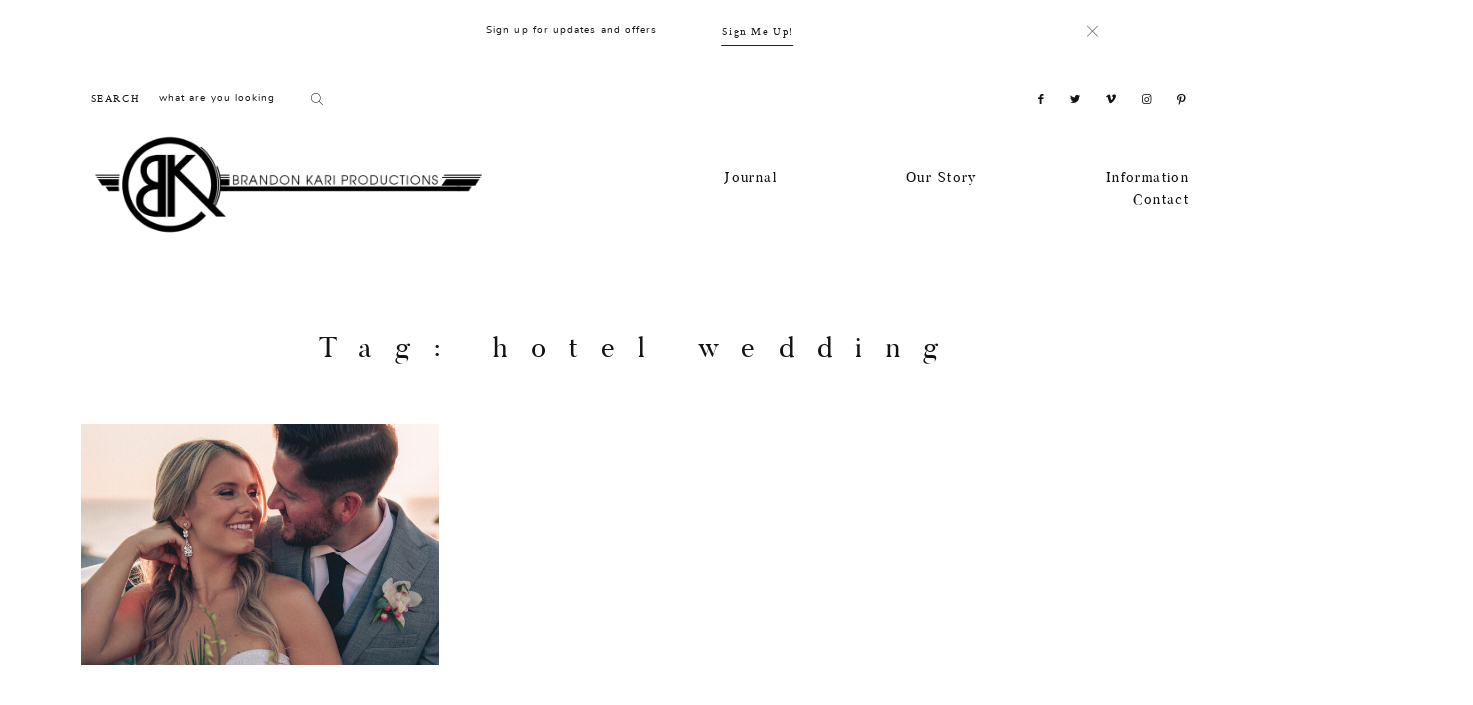

--- FILE ---
content_type: text/html; charset=UTF-8
request_url: https://brandonkari.com/tag/hotel-wedding/
body_size: 31055
content:
<!DOCTYPE html>
<html dir="ltr" lang="en-US" prefix="og: https://ogp.me/ns#" class="layout-default">
  <head>
  <meta charset="UTF-8" />
  <meta http-equiv="X-UA-Compatible" content="IE=edge"/>
  <meta name="viewport" content="width=device-width, user-scalable=no, initial-scale=1.0, maximum-scale=1.0, minimum-scale=1.0">
  <link rel="alternate" type="application/rss+xml" title="BK Films and Photography RSS Feed" href="https://brandonkari.com/feed/" />
        <link rel="shortcut icon" href="https://brandonkari.com/wp-content/uploads/2020/03/favacon.ico" />
    <link rel="profile" href="https://gmpg.org/xfn/11">
  
  
  <title>hotel wedding - BK Films and Photography</title>

		<!-- All in One SEO 4.9.3 - aioseo.com -->
	<meta name="robots" content="max-image-preview:large" />
	<link rel="canonical" href="https://brandonkari.com/tag/hotel-wedding/" />
	<meta name="generator" content="All in One SEO (AIOSEO) 4.9.3" />
		<script type="application/ld+json" class="aioseo-schema">
			{"@context":"https:\/\/schema.org","@graph":[{"@type":"BreadcrumbList","@id":"https:\/\/brandonkari.com\/tag\/hotel-wedding\/#breadcrumblist","itemListElement":[{"@type":"ListItem","@id":"https:\/\/brandonkari.com#listItem","position":1,"name":"Home","item":"https:\/\/brandonkari.com","nextItem":{"@type":"ListItem","@id":"https:\/\/brandonkari.com\/tag\/hotel-wedding\/#listItem","name":"hotel wedding"}},{"@type":"ListItem","@id":"https:\/\/brandonkari.com\/tag\/hotel-wedding\/#listItem","position":2,"name":"hotel wedding","previousItem":{"@type":"ListItem","@id":"https:\/\/brandonkari.com#listItem","name":"Home"}}]},{"@type":"CollectionPage","@id":"https:\/\/brandonkari.com\/tag\/hotel-wedding\/#collectionpage","url":"https:\/\/brandonkari.com\/tag\/hotel-wedding\/","name":"hotel wedding - BK Films and Photography","inLanguage":"en-US","isPartOf":{"@id":"https:\/\/brandonkari.com\/#website"},"breadcrumb":{"@id":"https:\/\/brandonkari.com\/tag\/hotel-wedding\/#breadcrumblist"}},{"@type":"Organization","@id":"https:\/\/brandonkari.com\/#organization","name":"BK Films and Photography","description":"Documenting your Experiences and Events","url":"https:\/\/brandonkari.com\/"},{"@type":"WebSite","@id":"https:\/\/brandonkari.com\/#website","url":"https:\/\/brandonkari.com\/","name":"BK Films and Photography","description":"Documenting your Experiences and Events","inLanguage":"en-US","publisher":{"@id":"https:\/\/brandonkari.com\/#organization"}}]}
		</script>
		<!-- All in One SEO -->


            <script data-no-defer="1" data-ezscrex="false" data-cfasync="false" data-pagespeed-no-defer data-cookieconsent="ignore">
                var ctPublicFunctions = {"_ajax_nonce":"e7a14447bb","_rest_nonce":"c7fa686881","_ajax_url":"\/wp-admin\/admin-ajax.php","_rest_url":"https:\/\/brandonkari.com\/wp-json\/","data__cookies_type":"native","data__ajax_type":"rest","data__bot_detector_enabled":0,"data__frontend_data_log_enabled":1,"cookiePrefix":"","wprocket_detected":false,"host_url":"brandonkari.com","text__ee_click_to_select":"Click to select the whole data","text__ee_original_email":"The complete one is","text__ee_got_it":"Got it","text__ee_blocked":"Blocked","text__ee_cannot_connect":"Cannot connect","text__ee_cannot_decode":"Can not decode email. Unknown reason","text__ee_email_decoder":"CleanTalk email decoder","text__ee_wait_for_decoding":"The magic is on the way!","text__ee_decoding_process":"Please wait a few seconds while we decode the contact data."}
            </script>
        
            <script data-no-defer="1" data-ezscrex="false" data-cfasync="false" data-pagespeed-no-defer data-cookieconsent="ignore">
                var ctPublic = {"_ajax_nonce":"e7a14447bb","settings__forms__check_internal":"0","settings__forms__check_external":"0","settings__forms__force_protection":0,"settings__forms__search_test":1,"settings__forms__wc_add_to_cart":0,"settings__data__bot_detector_enabled":0,"settings__sfw__anti_crawler":0,"blog_home":"https:\/\/brandonkari.com\/","pixel__setting":"3","pixel__enabled":true,"pixel__url":"https:\/\/moderate1-v4.cleantalk.org\/pixel\/4ccd4daf1458ed84f282c9c688bdf3c2.gif","data__email_check_before_post":1,"data__email_check_exist_post":0,"data__cookies_type":"native","data__key_is_ok":true,"data__visible_fields_required":true,"wl_brandname":"Anti-Spam by CleanTalk","wl_brandname_short":"CleanTalk","ct_checkjs_key":"e390c545372d789361129bce55d8b9abce42cf82f85b67660116f25671cb48b9","emailEncoderPassKey":"a7b5c35f42c0adcaf046af31a71c8d80","bot_detector_forms_excluded":"W10=","advancedCacheExists":true,"varnishCacheExists":false,"wc_ajax_add_to_cart":false}
            </script>
        <meta name="robots" content="index, follow, max-snippet:-1, max-image-preview:large, max-video-preview:-1">
<link rel="canonical" href="https://brandonkari.com/tag/hotel-wedding/">
<meta property="og:url" content="https://brandonkari.com/tag/hotel-wedding/">
<meta property="og:site_name" content="BK Films and Photography">
<meta property="og:locale" content="en_US">
<meta property="og:type" content="object">
<meta property="og:title" content="hotel wedding  Brandon Kari Productions BK Films and Photography">
<meta property="fb:pages" content="">
<meta property="fb:admins" content="">
<meta property="fb:app_id" content="">
<meta name="twitter:card" content="summary">
<meta name="twitter:site" content="@brandonkari">
<meta name="twitter:creator" content="@brandonkari">
<meta name="twitter:title" content="hotel wedding  Brandon Kari Productions BK Films and Photography">
<link rel='dns-prefetch' href='//platform-api.sharethis.com' />
<link rel='dns-prefetch' href='//www.googletagmanager.com' />
<link rel='dns-prefetch' href='//fonts.googleapis.com' />
<link rel='dns-prefetch' href='//netdna.bootstrapcdn.com' />
<link rel="alternate" type="application/rss+xml" title="BK Films and Photography &raquo; Feed" href="https://brandonkari.com/feed/" />
<link rel="alternate" type="application/rss+xml" title="BK Films and Photography &raquo; Comments Feed" href="https://brandonkari.com/comments/feed/" />
<link rel="alternate" type="application/rss+xml" title="BK Films and Photography &raquo; hotel wedding Tag Feed" href="https://brandonkari.com/tag/hotel-wedding/feed/" />
<style id='wp-img-auto-sizes-contain-inline-css' type='text/css'>
img:is([sizes=auto i],[sizes^="auto," i]){contain-intrinsic-size:3000px 1500px}
/*# sourceURL=wp-img-auto-sizes-contain-inline-css */
</style>
<link rel='stylesheet' id='aqpb-view-css-css' href='https://brandonkari.com/wp-content/plugins/aqua-page-builder/assets/stylesheets/aqpb-view.css?ver=1768891590' type='text/css' media='all' />
<link rel='stylesheet' id='sbi_styles-css' href='https://brandonkari.com/wp-content/plugins/instagram-feed-pro/css/sbi-styles.min.css?ver=5.12' type='text/css' media='all' />
<style id='wp-block-library-inline-css' type='text/css'>
:root{--wp-block-synced-color:#7a00df;--wp-block-synced-color--rgb:122,0,223;--wp-bound-block-color:var(--wp-block-synced-color);--wp-editor-canvas-background:#ddd;--wp-admin-theme-color:#007cba;--wp-admin-theme-color--rgb:0,124,186;--wp-admin-theme-color-darker-10:#006ba1;--wp-admin-theme-color-darker-10--rgb:0,107,160.5;--wp-admin-theme-color-darker-20:#005a87;--wp-admin-theme-color-darker-20--rgb:0,90,135;--wp-admin-border-width-focus:2px}@media (min-resolution:192dpi){:root{--wp-admin-border-width-focus:1.5px}}.wp-element-button{cursor:pointer}:root .has-very-light-gray-background-color{background-color:#eee}:root .has-very-dark-gray-background-color{background-color:#313131}:root .has-very-light-gray-color{color:#eee}:root .has-very-dark-gray-color{color:#313131}:root .has-vivid-green-cyan-to-vivid-cyan-blue-gradient-background{background:linear-gradient(135deg,#00d084,#0693e3)}:root .has-purple-crush-gradient-background{background:linear-gradient(135deg,#34e2e4,#4721fb 50%,#ab1dfe)}:root .has-hazy-dawn-gradient-background{background:linear-gradient(135deg,#faaca8,#dad0ec)}:root .has-subdued-olive-gradient-background{background:linear-gradient(135deg,#fafae1,#67a671)}:root .has-atomic-cream-gradient-background{background:linear-gradient(135deg,#fdd79a,#004a59)}:root .has-nightshade-gradient-background{background:linear-gradient(135deg,#330968,#31cdcf)}:root .has-midnight-gradient-background{background:linear-gradient(135deg,#020381,#2874fc)}:root{--wp--preset--font-size--normal:16px;--wp--preset--font-size--huge:42px}.has-regular-font-size{font-size:1em}.has-larger-font-size{font-size:2.625em}.has-normal-font-size{font-size:var(--wp--preset--font-size--normal)}.has-huge-font-size{font-size:var(--wp--preset--font-size--huge)}.has-text-align-center{text-align:center}.has-text-align-left{text-align:left}.has-text-align-right{text-align:right}.has-fit-text{white-space:nowrap!important}#end-resizable-editor-section{display:none}.aligncenter{clear:both}.items-justified-left{justify-content:flex-start}.items-justified-center{justify-content:center}.items-justified-right{justify-content:flex-end}.items-justified-space-between{justify-content:space-between}.screen-reader-text{border:0;clip-path:inset(50%);height:1px;margin:-1px;overflow:hidden;padding:0;position:absolute;width:1px;word-wrap:normal!important}.screen-reader-text:focus{background-color:#ddd;clip-path:none;color:#444;display:block;font-size:1em;height:auto;left:5px;line-height:normal;padding:15px 23px 14px;text-decoration:none;top:5px;width:auto;z-index:100000}html :where(.has-border-color){border-style:solid}html :where([style*=border-top-color]){border-top-style:solid}html :where([style*=border-right-color]){border-right-style:solid}html :where([style*=border-bottom-color]){border-bottom-style:solid}html :where([style*=border-left-color]){border-left-style:solid}html :where([style*=border-width]){border-style:solid}html :where([style*=border-top-width]){border-top-style:solid}html :where([style*=border-right-width]){border-right-style:solid}html :where([style*=border-bottom-width]){border-bottom-style:solid}html :where([style*=border-left-width]){border-left-style:solid}html :where(img[class*=wp-image-]){height:auto;max-width:100%}:where(figure){margin:0 0 1em}html :where(.is-position-sticky){--wp-admin--admin-bar--position-offset:var(--wp-admin--admin-bar--height,0px)}@media screen and (max-width:600px){html :where(.is-position-sticky){--wp-admin--admin-bar--position-offset:0px}}

/*# sourceURL=wp-block-library-inline-css */
</style><style id='global-styles-inline-css' type='text/css'>
:root{--wp--preset--aspect-ratio--square: 1;--wp--preset--aspect-ratio--4-3: 4/3;--wp--preset--aspect-ratio--3-4: 3/4;--wp--preset--aspect-ratio--3-2: 3/2;--wp--preset--aspect-ratio--2-3: 2/3;--wp--preset--aspect-ratio--16-9: 16/9;--wp--preset--aspect-ratio--9-16: 9/16;--wp--preset--color--black: #000000;--wp--preset--color--cyan-bluish-gray: #abb8c3;--wp--preset--color--white: #ffffff;--wp--preset--color--pale-pink: #f78da7;--wp--preset--color--vivid-red: #cf2e2e;--wp--preset--color--luminous-vivid-orange: #ff6900;--wp--preset--color--luminous-vivid-amber: #fcb900;--wp--preset--color--light-green-cyan: #7bdcb5;--wp--preset--color--vivid-green-cyan: #00d084;--wp--preset--color--pale-cyan-blue: #8ed1fc;--wp--preset--color--vivid-cyan-blue: #0693e3;--wp--preset--color--vivid-purple: #9b51e0;--wp--preset--gradient--vivid-cyan-blue-to-vivid-purple: linear-gradient(135deg,rgb(6,147,227) 0%,rgb(155,81,224) 100%);--wp--preset--gradient--light-green-cyan-to-vivid-green-cyan: linear-gradient(135deg,rgb(122,220,180) 0%,rgb(0,208,130) 100%);--wp--preset--gradient--luminous-vivid-amber-to-luminous-vivid-orange: linear-gradient(135deg,rgb(252,185,0) 0%,rgb(255,105,0) 100%);--wp--preset--gradient--luminous-vivid-orange-to-vivid-red: linear-gradient(135deg,rgb(255,105,0) 0%,rgb(207,46,46) 100%);--wp--preset--gradient--very-light-gray-to-cyan-bluish-gray: linear-gradient(135deg,rgb(238,238,238) 0%,rgb(169,184,195) 100%);--wp--preset--gradient--cool-to-warm-spectrum: linear-gradient(135deg,rgb(74,234,220) 0%,rgb(151,120,209) 20%,rgb(207,42,186) 40%,rgb(238,44,130) 60%,rgb(251,105,98) 80%,rgb(254,248,76) 100%);--wp--preset--gradient--blush-light-purple: linear-gradient(135deg,rgb(255,206,236) 0%,rgb(152,150,240) 100%);--wp--preset--gradient--blush-bordeaux: linear-gradient(135deg,rgb(254,205,165) 0%,rgb(254,45,45) 50%,rgb(107,0,62) 100%);--wp--preset--gradient--luminous-dusk: linear-gradient(135deg,rgb(255,203,112) 0%,rgb(199,81,192) 50%,rgb(65,88,208) 100%);--wp--preset--gradient--pale-ocean: linear-gradient(135deg,rgb(255,245,203) 0%,rgb(182,227,212) 50%,rgb(51,167,181) 100%);--wp--preset--gradient--electric-grass: linear-gradient(135deg,rgb(202,248,128) 0%,rgb(113,206,126) 100%);--wp--preset--gradient--midnight: linear-gradient(135deg,rgb(2,3,129) 0%,rgb(40,116,252) 100%);--wp--preset--font-size--small: 13px;--wp--preset--font-size--medium: 20px;--wp--preset--font-size--large: 36px;--wp--preset--font-size--x-large: 42px;--wp--preset--spacing--20: 0.44rem;--wp--preset--spacing--30: 0.67rem;--wp--preset--spacing--40: 1rem;--wp--preset--spacing--50: 1.5rem;--wp--preset--spacing--60: 2.25rem;--wp--preset--spacing--70: 3.38rem;--wp--preset--spacing--80: 5.06rem;--wp--preset--shadow--natural: 6px 6px 9px rgba(0, 0, 0, 0.2);--wp--preset--shadow--deep: 12px 12px 50px rgba(0, 0, 0, 0.4);--wp--preset--shadow--sharp: 6px 6px 0px rgba(0, 0, 0, 0.2);--wp--preset--shadow--outlined: 6px 6px 0px -3px rgb(255, 255, 255), 6px 6px rgb(0, 0, 0);--wp--preset--shadow--crisp: 6px 6px 0px rgb(0, 0, 0);}:where(.is-layout-flex){gap: 0.5em;}:where(.is-layout-grid){gap: 0.5em;}body .is-layout-flex{display: flex;}.is-layout-flex{flex-wrap: wrap;align-items: center;}.is-layout-flex > :is(*, div){margin: 0;}body .is-layout-grid{display: grid;}.is-layout-grid > :is(*, div){margin: 0;}:where(.wp-block-columns.is-layout-flex){gap: 2em;}:where(.wp-block-columns.is-layout-grid){gap: 2em;}:where(.wp-block-post-template.is-layout-flex){gap: 1.25em;}:where(.wp-block-post-template.is-layout-grid){gap: 1.25em;}.has-black-color{color: var(--wp--preset--color--black) !important;}.has-cyan-bluish-gray-color{color: var(--wp--preset--color--cyan-bluish-gray) !important;}.has-white-color{color: var(--wp--preset--color--white) !important;}.has-pale-pink-color{color: var(--wp--preset--color--pale-pink) !important;}.has-vivid-red-color{color: var(--wp--preset--color--vivid-red) !important;}.has-luminous-vivid-orange-color{color: var(--wp--preset--color--luminous-vivid-orange) !important;}.has-luminous-vivid-amber-color{color: var(--wp--preset--color--luminous-vivid-amber) !important;}.has-light-green-cyan-color{color: var(--wp--preset--color--light-green-cyan) !important;}.has-vivid-green-cyan-color{color: var(--wp--preset--color--vivid-green-cyan) !important;}.has-pale-cyan-blue-color{color: var(--wp--preset--color--pale-cyan-blue) !important;}.has-vivid-cyan-blue-color{color: var(--wp--preset--color--vivid-cyan-blue) !important;}.has-vivid-purple-color{color: var(--wp--preset--color--vivid-purple) !important;}.has-black-background-color{background-color: var(--wp--preset--color--black) !important;}.has-cyan-bluish-gray-background-color{background-color: var(--wp--preset--color--cyan-bluish-gray) !important;}.has-white-background-color{background-color: var(--wp--preset--color--white) !important;}.has-pale-pink-background-color{background-color: var(--wp--preset--color--pale-pink) !important;}.has-vivid-red-background-color{background-color: var(--wp--preset--color--vivid-red) !important;}.has-luminous-vivid-orange-background-color{background-color: var(--wp--preset--color--luminous-vivid-orange) !important;}.has-luminous-vivid-amber-background-color{background-color: var(--wp--preset--color--luminous-vivid-amber) !important;}.has-light-green-cyan-background-color{background-color: var(--wp--preset--color--light-green-cyan) !important;}.has-vivid-green-cyan-background-color{background-color: var(--wp--preset--color--vivid-green-cyan) !important;}.has-pale-cyan-blue-background-color{background-color: var(--wp--preset--color--pale-cyan-blue) !important;}.has-vivid-cyan-blue-background-color{background-color: var(--wp--preset--color--vivid-cyan-blue) !important;}.has-vivid-purple-background-color{background-color: var(--wp--preset--color--vivid-purple) !important;}.has-black-border-color{border-color: var(--wp--preset--color--black) !important;}.has-cyan-bluish-gray-border-color{border-color: var(--wp--preset--color--cyan-bluish-gray) !important;}.has-white-border-color{border-color: var(--wp--preset--color--white) !important;}.has-pale-pink-border-color{border-color: var(--wp--preset--color--pale-pink) !important;}.has-vivid-red-border-color{border-color: var(--wp--preset--color--vivid-red) !important;}.has-luminous-vivid-orange-border-color{border-color: var(--wp--preset--color--luminous-vivid-orange) !important;}.has-luminous-vivid-amber-border-color{border-color: var(--wp--preset--color--luminous-vivid-amber) !important;}.has-light-green-cyan-border-color{border-color: var(--wp--preset--color--light-green-cyan) !important;}.has-vivid-green-cyan-border-color{border-color: var(--wp--preset--color--vivid-green-cyan) !important;}.has-pale-cyan-blue-border-color{border-color: var(--wp--preset--color--pale-cyan-blue) !important;}.has-vivid-cyan-blue-border-color{border-color: var(--wp--preset--color--vivid-cyan-blue) !important;}.has-vivid-purple-border-color{border-color: var(--wp--preset--color--vivid-purple) !important;}.has-vivid-cyan-blue-to-vivid-purple-gradient-background{background: var(--wp--preset--gradient--vivid-cyan-blue-to-vivid-purple) !important;}.has-light-green-cyan-to-vivid-green-cyan-gradient-background{background: var(--wp--preset--gradient--light-green-cyan-to-vivid-green-cyan) !important;}.has-luminous-vivid-amber-to-luminous-vivid-orange-gradient-background{background: var(--wp--preset--gradient--luminous-vivid-amber-to-luminous-vivid-orange) !important;}.has-luminous-vivid-orange-to-vivid-red-gradient-background{background: var(--wp--preset--gradient--luminous-vivid-orange-to-vivid-red) !important;}.has-very-light-gray-to-cyan-bluish-gray-gradient-background{background: var(--wp--preset--gradient--very-light-gray-to-cyan-bluish-gray) !important;}.has-cool-to-warm-spectrum-gradient-background{background: var(--wp--preset--gradient--cool-to-warm-spectrum) !important;}.has-blush-light-purple-gradient-background{background: var(--wp--preset--gradient--blush-light-purple) !important;}.has-blush-bordeaux-gradient-background{background: var(--wp--preset--gradient--blush-bordeaux) !important;}.has-luminous-dusk-gradient-background{background: var(--wp--preset--gradient--luminous-dusk) !important;}.has-pale-ocean-gradient-background{background: var(--wp--preset--gradient--pale-ocean) !important;}.has-electric-grass-gradient-background{background: var(--wp--preset--gradient--electric-grass) !important;}.has-midnight-gradient-background{background: var(--wp--preset--gradient--midnight) !important;}.has-small-font-size{font-size: var(--wp--preset--font-size--small) !important;}.has-medium-font-size{font-size: var(--wp--preset--font-size--medium) !important;}.has-large-font-size{font-size: var(--wp--preset--font-size--large) !important;}.has-x-large-font-size{font-size: var(--wp--preset--font-size--x-large) !important;}
/*# sourceURL=global-styles-inline-css */
</style>

<style id='classic-theme-styles-inline-css' type='text/css'>
/*! This file is auto-generated */
.wp-block-button__link{color:#fff;background-color:#32373c;border-radius:9999px;box-shadow:none;text-decoration:none;padding:calc(.667em + 2px) calc(1.333em + 2px);font-size:1.125em}.wp-block-file__button{background:#32373c;color:#fff;text-decoration:none}
/*# sourceURL=/wp-includes/css/classic-themes.min.css */
</style>
<link rel='stylesheet' id='apss-font-awesome-four-css' href='https://brandonkari.com/wp-content/plugins/accesspress-social-share/css/font-awesome.min.css?ver=4.5.6' type='text/css' media='all' />
<link rel='stylesheet' id='apss-frontend-css-css' href='https://brandonkari.com/wp-content/plugins/accesspress-social-share/css/frontend.css?ver=4.5.6' type='text/css' media='all' />
<link rel='stylesheet' id='apss-font-opensans-css' href='//fonts.googleapis.com/css?family=Open+Sans&#038;ver=6.9' type='text/css' media='all' />
<link rel='stylesheet' id='cleantalk-public-css-css' href='https://brandonkari.com/wp-content/plugins/cleantalk-spam-protect/css/cleantalk-public.min.css?ver=6.70.1_1766172976' type='text/css' media='all' />
<link rel='stylesheet' id='cleantalk-email-decoder-css-css' href='https://brandonkari.com/wp-content/plugins/cleantalk-spam-protect/css/cleantalk-email-decoder.min.css?ver=6.70.1_1766172976' type='text/css' media='all' />
<link rel='stylesheet' id='contact-form-7-css' href='https://brandonkari.com/wp-content/plugins/contact-form-7/includes/css/styles.css?ver=6.1.4' type='text/css' media='all' />
<link rel='stylesheet' id='flo-launch-css' href='https://brandonkari.com/wp-content/plugins/flo-launch/public/css/all.min.css?ver=2.4.1' type='text/css' media='all' />
<link rel='stylesheet' id='jpibfi-style-css' href='https://brandonkari.com/wp-content/plugins/jquery-pin-it-button-for-images/css/client.css?ver=3.0.6' type='text/css' media='all' />
<link rel='stylesheet' id='core-icons-css' href='https://brandonkari.com/wp-content/themes/porto2/public/fonts/fontello/css/flo-core-icons.css?ver=1.6' type='text/css' media='all' />
<link rel='stylesheet' id='vendor-css-css' href='https://brandonkari.com/wp-content/themes/porto2/theme-files/public/css/vendor.css?ver=1.6' type='text/css' media='all' />
<link rel='stylesheet' id='theme-css-css' href='https://brandonkari.com/wp-content/themes/porto2/theme-files/public/css/style.min.css?ver=1.6' type='text/css' media='all' />
<style id='theme-css-inline-css' type='text/css'>
@font-face {font-family: "Cormorant Bold"; src: url('https://brandonkari.com/wp-content/themes/porto2/theme-files/public/fonts/default/Cormorant-Bold.woff') format('woff'),url('https://brandonkari.com/wp-content/themes/porto2/theme-files/public/fonts/default/Cormorant-Bold.ttf') format('truetype');font-display: swap;}@font-face {font-family: "Pinyon Script Regular"; src: url('https://brandonkari.com/wp-content/themes/porto2/theme-files/public/fonts/default/PinyonScript-Regular.woff') format('woff'),url('https://brandonkari.com/wp-content/themes/porto2/theme-files/public/fonts/default/PinyonScript-Regular.ttf') format('truetype');font-display: swap;}@font-face {font-family: "Butler Regular"; src: url('https://brandonkari.com/wp-content/themes/porto2/theme-files/public/fonts/default/Butler_Regular.woff') format('woff'),url('https://brandonkari.com/wp-content/themes/porto2/theme-files/public/fonts/default/Butler_Regular.ttf') format('truetype');font-display: swap;}@font-face {font-family: "Butler Medium"; src: url('https://brandonkari.com/wp-content/themes/porto2/theme-files/public/fonts/default/butler_medium.woff') format('woff'),url('https://brandonkari.com/wp-content/themes/porto2/theme-files/public/fonts/default/butler_medium.ttf') format('truetype');font-display: swap;}@font-face {font-family: "Nunito Regular"; src: url('https://brandonkari.com/wp-content/themes/porto2/theme-files/public/fonts/default/nunito-regular.woff') format('woff'),url('https://brandonkari.com/wp-content/themes/porto2/theme-files/public/fonts/default/nunito-regular.ttf') format('truetype');font-display: swap;}@font-face {font-family: "Cormorant Medium"; src: url('https://brandonkari.com/wp-content/themes/porto2/theme-files/public/fonts/default/Cormorant-Medium.woff') format('woff'),url('https://brandonkari.com/wp-content/themes/porto2/theme-files/public/fonts/default/Cormorant-Medium.ttf') format('truetype');font-display: swap;}@font-face {font-family: "Crimson Text Roman"; src: url('https://brandonkari.com/wp-content/themes/porto2/theme-files/public/fonts/default/CrimsonText-Roman.woff') format('woff'),url('https://brandonkari.com/wp-content/themes/porto2/theme-files/public/fonts/default/CrimsonText-Roman.ttf') format('truetype');font-display: swap;}@font-face {font-family: "Crimson Text Italic"; src: url('https://brandonkari.com/wp-content/themes/porto2/theme-files/public/fonts/default/CrimsonText-Italic.woff') format('woff'),url('https://brandonkari.com/wp-content/themes/porto2/theme-files/public/fonts/default/CrimsonText-Italic.ttf') format('truetype');font-display: swap;}.flo-wp-title .flo-wp-title__title { font-family: Butler Regular;font-size: 2rem;letter-spacing: 0.82em;word-spacing: 0em;line-height: 1.35em;text-transform: none;font-weight: normal;}input[type="submit"], .flo-button, .button, a.button { font-family: Crimson Text Roman;font-size: 0.75rem;letter-spacing: 0.15em;word-spacing: 0em;line-height: 1.9em;text-transform: none;font-weight: normal;}.flo-footer-area-1-type-d__right-link { font-family: Butler Regular;font-size: 1rem;letter-spacing: 0.1em;word-spacing: 0em;line-height: 1em;text-transform: none;font-weight: normal;}.flo-header__menu-popup .menu-item .sub-menu a { font-family: Crimson Text Roman;font-size: 0.75rem;letter-spacing: 0.15em;word-spacing: 0em;line-height: 1.9em;text-transform: none;font-weight: normal;}.flo-header__menu-popup .menu-item a { font-family: Butler Regular;font-size: 1.4375rem;letter-spacing: 0.1em;word-spacing: 0em;line-height: 2em;text-transform: none;font-weight: normal;}.flo-header-mobile__logo { font-family: Butler Regular;font-size: 1.625rem;letter-spacing: 0.38em;word-spacing: 0em;line-height: 1.76em;text-transform: none;font-weight: normal;}.flo-mobile-menu__copyright-notice { font-family: Crimson Text Roman;font-size: 0.75rem;letter-spacing: 0.15em;word-spacing: 0em;line-height: 1.9em;text-transform: none;font-weight: normal;}.flo-mobile-menu__menu .menu-item ul a { font-family: Crimson Text Italic;font-size: 1rem;letter-spacing: 0em;word-spacing: 0em;line-height: 1.625em;text-transform: none;font-weight: normal;}.flo-mobile-menu__menu .page_item a, .flo-mobile-menu__menu .menu-item { font-family: Butler Regular;font-size: 1.4375rem;letter-spacing: 0.1em;word-spacing: 0em;line-height: 2em;text-transform: none;font-weight: normal;}.flo-mobile-menu__text-above-copyright-notice { font-family: Crimson Text Roman;font-size: 0.75rem;letter-spacing: 0.15em;word-spacing: 0em;line-height: 1.9em;text-transform: none;font-weight: normal;}.flo-mobile-menu__close { font-family: Crimson Text Roman;font-size: 0.75rem;letter-spacing: 0.15em;word-spacing: 0em;line-height: 1.9em;text-transform: none;font-weight: normal;}.flo-header__menu-popup-text-above-copyright-notice { font-family: Crimson Text Roman;font-size: 0.75rem;letter-spacing: 0.15em;word-spacing: 0em;line-height: 1.9em;text-transform: none;font-weight: normal;}.flo-header__menu-popup-copyright-notice { font-family: Crimson Text Roman;font-size: 0.75rem;letter-spacing: 0.15em;word-spacing: 0em;line-height: 1.9em;text-transform: none;font-weight: normal;}.flo-generic-menu-wrap .sub-menu a { font-family: Crimson Text Roman;font-size: 0.75rem;letter-spacing: 0.15em;word-spacing: 0em;line-height: 1.9em;text-transform: none;font-weight: normal;}.flo-generic-menu-wrap .sub-menu li.current-menu-item > a, .flo-generic-menu-wrap .sub-menu li.current-menu-parent > a { text-decoration: underline;}.flo-post blockquote, .flo-post blockquote p { font-family: Butler Regular;font-size: 1.5625rem;letter-spacing: 0.22em;word-spacing: 0em;line-height: 1.6em;text-transform: none;font-weight: normal;}.flo-post h1, h1.product_title { font-family: Butler Regular;font-size: 2.375rem;letter-spacing: 0em;word-spacing: 0em;line-height: 1.07em;text-transform: none;font-weight: normal;}.flo-post h2, .woocommerce h2 { font-family: Cormorant Medium;font-size: 2.5625rem;letter-spacing: 0.15em;word-spacing: 0em;line-height: 1.35em;text-transform: none;font-weight: normal;}.flo-post h3 { font-family: Butler Regular;font-size: 1.625rem;letter-spacing: 0.12em;word-spacing: 0em;line-height: 1.76em;text-transform: none;font-weight: normal;}.flo-post h4 { font-family: Nunito Regular;font-size: 0.8125rem;letter-spacing: 0.1em;word-spacing: 0em;line-height: 1.39em;text-transform: none;font-weight: normal;}.flo-post h5 { font-family: Butler Regular;font-size: 1.125rem;letter-spacing: 0em;word-spacing: 0em;line-height: 1.6em;text-transform: none;font-weight: normal;}.flo-post h6 { font-family: Nunito Regular;font-size: 0.6875rem;letter-spacing: 0.11em;word-spacing: 0em;line-height: 2.2em;text-transform: none;font-weight: normal;}.flo-post, .woocommerce-product-details__short-description, .entry-content, .description_tab, .reviews_tab, .woocommerce-message, .flo-woocommerce-wrap { font-family: Crimson Text Roman;font-size: 1rem;letter-spacing: 0em;word-spacing: 0em;line-height: 1.625em;text-transform: none;font-weight: normal;}.flo-post a, .flo-block-text-block-5 a { font-family: Crimson Text Roman;font-size: 1rem;letter-spacing: 0em;word-spacing: 0em;line-height: 1.625em;text-transform: none;font-weight: normal;text-decoration: underline;}input[type]:not([type="submit"]):not(.flo-no-styling), form textarea:not(.flo-no-styling), .parsley-required, form select { font-family: Crimson Text Roman;font-size: 1rem;letter-spacing: 0em;word-spacing: 0em;line-height: 1.625em;text-transform: none;font-weight: normal;}label { font-family: Crimson Text Roman;font-size: 0.75rem;letter-spacing: 0.15em;word-spacing: 0em;line-height: 1.9em;text-transform: none;font-weight: normal;}@media (max-width: 767px) { .flo-wp-title .flo-wp-title__title { font-size: 1.25rem;}input[type="submit"], .flo-button, .button, a.button { }.flo-footer-area-1-type-d__right-link { }.flo-header__menu-popup .menu-item .sub-menu a { }.flo-header__menu-popup .menu-item a { }.flo-header-mobile__logo { }.flo-mobile-menu__copyright-notice { }.flo-mobile-menu__menu .menu-item ul a { }.flo-mobile-menu__menu .page_item a, .flo-mobile-menu__menu .menu-item { }.flo-mobile-menu__text-above-copyright-notice { }.flo-mobile-menu__close { }.flo-header__menu-popup-text-above-copyright-notice { }.flo-header__menu-popup-copyright-notice { }.flo-generic-menu-wrap .sub-menu a { }.flo-post blockquote, .flo-post blockquote p { }.flo-post h1, h1.product_title { }.flo-post h2, .woocommerce h2 { font-size: 1.25rem;}.flo-post h3 { }.flo-post h4 { }.flo-post h5 { }.flo-post h6 { }.flo-post, .woocommerce-product-details__short-description, .entry-content, .description_tab, .reviews_tab, .woocommerce-message, .flo-woocommerce-wrap { }.flo-post a, .flo-block-text-block-5 a { }input[type]:not([type="submit"]):not(.flo-no-styling), form textarea:not(.flo-no-styling), .parsley-required, form select { }label { } }
/*# sourceURL=theme-css-inline-css */
</style>
<link rel='stylesheet' id='default_stylesheet-css' href='https://brandonkari.com/wp-content/themes/porto2/style.css?ver=1.6' type='text/css' media='all' />
<link rel='stylesheet' id='simple-social-icons-font-css' href='https://brandonkari.com/wp-content/plugins/simple-social-icons/css/style.css?ver=3.0.2' type='text/css' media='all' />
<link rel='stylesheet' id='font-awesome-styles-css' href='https://netdna.bootstrapcdn.com/font-awesome/3.2.1/css/font-awesome.css?ver=%203.5' type='text/css' media='all' />
<link rel='stylesheet' id='font-awesome-corp-styles-css' href='https://brandonkari.com/wp-content/plugins/font-awesome-more-icons/assets/css/font-awesome-corp.css?ver=%203.5' type='text/css' media='all' />
<link rel='stylesheet' id='font-awesome-ext-styles-css' href='https://brandonkari.com/wp-content/plugins/font-awesome-more-icons/assets/css/font-awesome-ext.css?ver=%203.5' type='text/css' media='all' />
<link rel='stylesheet' id='font-awesome-social-styles-css' href='https://brandonkari.com/wp-content/plugins/font-awesome-more-icons/assets/css/font-awesome-social.css?ver=%203.5' type='text/css' media='all' />
<script type="text/javascript" src="https://brandonkari.com/wp-includes/js/jquery/jquery.min.js?ver=3.7.1" id="jquery-core-js"></script>
<script type="text/javascript" src="https://brandonkari.com/wp-includes/js/jquery/jquery-migrate.min.js?ver=3.4.1" id="jquery-migrate-js"></script>
<script type="text/javascript" src="https://brandonkari.com/wp-content/plugins/cleantalk-spam-protect/js/apbct-public-bundle_gathering.min.js?ver=6.70.1_1766172976" id="apbct-public-bundle_gathering.min-js-js"></script>
<script type="text/javascript" src="https://brandonkari.com/wp-includes/js/dist/hooks.min.js?ver=dd5603f07f9220ed27f1" id="wp-hooks-js"></script>
<script type="text/javascript" src="//platform-api.sharethis.com/js/sharethis.js#source=googleanalytics-wordpress#product=ga&amp;property=5f3be9faeccc110012129f98" id="googleanalytics-platform-sharethis-js"></script>
<script type="text/javascript" id="wpm-js-extra">
/* <![CDATA[ */
var wpm = {"ajax_url":"https://brandonkari.com/wp-admin/admin-ajax.php","root":"https://brandonkari.com/wp-json/","nonce_wp_rest":"c7fa686881","nonce_ajax":"641b3e1969"};
//# sourceURL=wpm-js-extra
/* ]]> */
</script>
<script type="text/javascript" src="https://brandonkari.com/wp-content/plugins/woocommerce-google-adwords-conversion-tracking-tag/js/public/wpm-public.p1.min.js?ver=1.45.0" id="wpm-js"></script>

<!-- Google tag (gtag.js) snippet added by Site Kit -->
<!-- Google Analytics snippet added by Site Kit -->
<!-- Google Ads snippet added by Site Kit -->
<script type="text/javascript" src="https://www.googletagmanager.com/gtag/js?id=GT-NS4XPHZH" id="google_gtagjs-js" async></script>
<script type="text/javascript" id="google_gtagjs-js-after">
/* <![CDATA[ */
window.dataLayer = window.dataLayer || [];function gtag(){dataLayer.push(arguments);}
gtag("set","linker",{"domains":["brandonkari.com"]});
gtag("js", new Date());
gtag("set", "developer_id.dZTNiMT", true);
gtag("config", "GT-NS4XPHZH");
gtag("config", "AW-17881240404");
 window._googlesitekit = window._googlesitekit || {}; window._googlesitekit.throttledEvents = []; window._googlesitekit.gtagEvent = (name, data) => { var key = JSON.stringify( { name, data } ); if ( !! window._googlesitekit.throttledEvents[ key ] ) { return; } window._googlesitekit.throttledEvents[ key ] = true; setTimeout( () => { delete window._googlesitekit.throttledEvents[ key ]; }, 5 ); gtag( "event", name, { ...data, event_source: "site-kit" } ); }; 
//# sourceURL=google_gtagjs-js-after
/* ]]> */
</script>
<link rel="https://api.w.org/" href="https://brandonkari.com/wp-json/" /><link rel="alternate" title="JSON" type="application/json" href="https://brandonkari.com/wp-json/wp/v2/tags/766" /><link rel="EditURI" type="application/rsd+xml" title="RSD" href="https://brandonkari.com/xmlrpc.php?rsd" />
<meta name="generator" content="WordPress 6.9" />
<meta name="generator" content="Redux 4.5.0" /><meta name="generator" content="Site Kit by Google 1.170.0" /><style type="text/css">
	a.pinit-button.custom span {
		}

	.pinit-hover {
		opacity: 0.8 !important;
		filter: alpha(opacity=80) !important;
	}
	a.pinit-button {
	border-bottom: 0 !important;
	box-shadow: none !important;
	margin-bottom: 0 !important;
}
a.pinit-button::after {
    display: none;
}</style>
		<style type="text/css">.recentcomments a{display:inline !important;padding:0 !important;margin:0 !important;}</style><script>
(function() {
	(function (i, s, o, g, r, a, m) {
		i['GoogleAnalyticsObject'] = r;
		i[r] = i[r] || function () {
				(i[r].q = i[r].q || []).push(arguments)
			}, i[r].l = 1 * new Date();
		a = s.createElement(o),
			m = s.getElementsByTagName(o)[0];
		a.async = 1;
		a.src = g;
		m.parentNode.insertBefore(a, m)
	})(window, document, 'script', 'https://google-analytics.com/analytics.js', 'ga');

	ga('create', 'UA-26164360-1', 'auto');
			ga('send', 'pageview');
	})();
</script>

<!-- START Pixel Manager for WooCommerce -->

		<script>

			window.wpmDataLayer = window.wpmDataLayer || {};
			window.wpmDataLayer = Object.assign(window.wpmDataLayer, {"cart":{},"cart_item_keys":{},"version":{"number":"1.45.0","pro":false,"eligible_for_updates":false,"distro":"fms","beta":false,"show":true},"pixels":[],"page":{"id":7351,"title":"The Hotel Zamora Wedding | St. Petersburg, FL.","type":"post","categories":[{"term_id":3,"name":"Portfolio","slug":"portfolio","term_group":0,"term_taxonomy_id":3,"taxonomy":"category","description":"Works by Brandon Kari.","parent":0,"count":71,"filter":"raw","cat_ID":3,"category_count":71,"category_description":"Works by Brandon Kari.","cat_name":"Portfolio","category_nicename":"portfolio","category_parent":0},{"term_id":311,"name":"Wedding Photography","slug":"wedding-photography","term_group":0,"term_taxonomy_id":311,"taxonomy":"category","description":"Wedding Photography by Brandon Kari Productions","parent":3,"count":40,"filter":"raw","cat_ID":311,"category_count":40,"category_description":"Wedding Photography by Brandon Kari Productions","cat_name":"Wedding Photography","category_nicename":"wedding-photography","category_parent":3},{"term_id":312,"name":"Wedding Photography and Videography","slug":"wedding-photography-and-videography","term_group":0,"term_taxonomy_id":312,"taxonomy":"category","description":"wedding photography and videography by Brandon Kari Productions","parent":3,"count":36,"filter":"raw","cat_ID":312,"category_count":36,"category_description":"wedding photography and videography by Brandon Kari Productions","cat_name":"Wedding Photography and Videography","category_nicename":"wedding-photography-and-videography","category_parent":3},{"term_id":13,"name":"Wedding Videography","slug":"wedding-videography","term_group":0,"term_taxonomy_id":13,"taxonomy":"category","description":"Wedding videography by Brandon Kari Productions","parent":3,"count":58,"filter":"raw","cat_ID":13,"category_count":58,"category_description":"Wedding videography by Brandon Kari Productions","cat_name":"Wedding Videography","category_nicename":"wedding-videography","category_parent":3}],"parent":{"id":0,"title":"The Hotel Zamora Wedding | St. Petersburg, FL.","type":"post","categories":[{"term_id":3,"name":"Portfolio","slug":"portfolio","term_group":0,"term_taxonomy_id":3,"taxonomy":"category","description":"Works by Brandon Kari.","parent":0,"count":71,"filter":"raw","cat_ID":3,"category_count":71,"category_description":"Works by Brandon Kari.","cat_name":"Portfolio","category_nicename":"portfolio","category_parent":0},{"term_id":311,"name":"Wedding Photography","slug":"wedding-photography","term_group":0,"term_taxonomy_id":311,"taxonomy":"category","description":"Wedding Photography by Brandon Kari Productions","parent":3,"count":40,"filter":"raw","cat_ID":311,"category_count":40,"category_description":"Wedding Photography by Brandon Kari Productions","cat_name":"Wedding Photography","category_nicename":"wedding-photography","category_parent":3},{"term_id":312,"name":"Wedding Photography and Videography","slug":"wedding-photography-and-videography","term_group":0,"term_taxonomy_id":312,"taxonomy":"category","description":"wedding photography and videography by Brandon Kari Productions","parent":3,"count":36,"filter":"raw","cat_ID":312,"category_count":36,"category_description":"wedding photography and videography by Brandon Kari Productions","cat_name":"Wedding Photography and Videography","category_nicename":"wedding-photography-and-videography","category_parent":3},{"term_id":13,"name":"Wedding Videography","slug":"wedding-videography","term_group":0,"term_taxonomy_id":13,"taxonomy":"category","description":"Wedding videography by Brandon Kari Productions","parent":3,"count":58,"filter":"raw","cat_ID":13,"category_count":58,"category_description":"Wedding videography by Brandon Kari Productions","cat_name":"Wedding Videography","category_nicename":"wedding-videography","category_parent":3}]}},"general":{"user_logged_in":false,"scroll_tracking_thresholds":[],"page_id":7351,"exclude_domains":[],"server_2_server":{"active":false,"ip_exclude_list":[]},"consent_management":{"explicit_consent":false},"lazy_load_pmw":false}});

		</script>

		
<!-- END Pixel Manager for WooCommerce -->
<!-- Global site tag (gtag.js) - Google Analytics -->
<script async src="https://www.googletagmanager.com/gtag/js?id=UA-26164360-1"></script>
<script>
  window.dataLayer = window.dataLayer || [];
  function gtag(){dataLayer.push(arguments);}
  gtag('js', new Date());

  gtag('config', 'UA-26164360-1');
</script>

<!-- Meta Pixel Code -->
<script>
!function(f,b,e,v,n,t,s)
{if(f.fbq)return;n=f.fbq=function(){n.callMethod?
n.callMethod.apply(n,arguments):n.queue.push(arguments)};
if(!f._fbq)f._fbq=n;n.push=n;n.loaded=!0;n.version='2.0';
n.queue=[];t=b.createElement(e);t.async=!0;
t.src=v;s=b.getElementsByTagName(e)[0];
s.parentNode.insertBefore(t,s)}(window, document,'script',
'https://connect.facebook.net/en_US/fbevents.js');
fbq('init', '2551141268401834');
fbq('track', 'PageView');
</script>
<noscript><img height="1" width="1" style="display:none"
src="https://www.facebook.com/tr?id=2551141268401834&ev=PageView&noscript=1"
/></noscript>
<!-- End Meta Pixel Code -->
  <style media="screen">
    /* START: GENERICS */

      body {
        background-color: #ffffff;
        color: #131313;
      }

      /*.flo-post {
        color: #131313;
      }*/


      .flo-post a img, .flo-post img, .flo-post img.alignleft, .flo-post img.alignright, .flo-post img.aligncenter,
      .wp-caption-text.gallery-caption, .wp-block-gallery .blocks-gallery-item figure  {
        margin-bottom: 10px;
      }
      .wp-caption-text.gallery-caption{
        margin-top: -5px;
      }

      .flo_sidebar {
        width: 25%;
      }

      .flo-button,
      input[type="submit"]
      {
        background-color: #212121;
        color: #fefefe;
        border-color: #212121;
      }
      .flo-button:hover,
      input[type="submit"]:hover
      {
        background-color: #fefefe!important;
        color: #212121!important;
      }
    /* END: GENERICS */


  </style>
  <style media="screen">
  /* START: DROPDOWNS */
    .flo-generic-menu-wrap__menu ul {
      background-color: #212121;
    }
    .flo-generic-menu-wrap__menu ul:after {
      border-color: transparent transparent #212121 transparent!important;
    }

    .flo-generic-menu-wrap__menu ul a {
      color: #fefefe!important;
    }
  /* END: DROPDOWNS */
</style>
</head>
    <body data-rsssl=1 class="archive tag tag-hotel-wedding tag-766 wp-theme-porto2  flo-social-links-type-a flo-sidebar--is-adaptive flo-decoration-type--waves flo-tablet-appear-disabled flo-mobile-appear-disabled">

                  
    <noscript class='flo-core-style' >
  <style class='flo-core-style'  media="screen">@media (max-width:767px){.flo-header-mobile__logo{max-width:10rem}.flo-header-mobile{background-color:#fefefe;color:#131313}.is-sticky .flo-header-mobile{background-color:#fefefe;color:#131313}}</style>
</noscript>

<div class="flo-header-mobile flo-header-mobile--type-a sticky flo-header-mobile--sticky-style-a flo-header-mobile--sticky-position-top">
  <noscript class='flo-core-style' >
  <style class='flo-core-style'  media="screen">@media (max-width:767px){}</style>
</noscript>

<div class="flo-header-mobile__menu-trigger">
      <i class="flo-icon-menu"></i>
  </div>
  <noscript class='flo-core-style' >
  <style class='flo-core-style'  media="screen">@media (max-width:767px){}</style>
</noscript>

<a href="https://brandonkari.com" class="flo-header-mobile__logo">
      <img class="flo-header-mobile__logo-image flo-header-mobile__logo-image--default" src="https://brandonkari.com/wp-content/uploads/2020/04/logoLONGnew3-320x87.png" alt="BK Films and Photography"/>
    <img class="flo-header-mobile__logo-image flo-header-mobile__logo-image--light" src="https://brandonkari.com/wp-content/uploads/2020/04/logoLONGnew3-320x87.png" alt="BK Films and Photography"/>
  </a>
</div>

    <main class="flo_page_wrap ">
      <div class="flo_page">
          <noscript class='flo-core-style' >
  <style class='flo-core-style'  media="screen"> .flo-header--823 .flo-header__menu > div > ul > li > a{font-family:Butler Regular;font-size:1rem;letter-spacing:0.1em;word-spacing:0em;line-height:1em;text-transform:none;font-weight:normal}.flo-header--823 .flo-header__menu > div > ul > li.current-menu-item > a, .flo-header--823 .flo-header__menu > div > ul > li.current-menu-parent > a{}.flo-header--823 .flo-header__menu .sub-menu a{font-family:Crimson Text Roman;font-size:0.75rem;letter-spacing:0.15em;word-spacing:0em;line-height:1.9em;text-transform:none;font-weight:normal}.flo-header--823 .flo-header__menu .sub-menu li.current-menu-item a, .flo-header--823 .flo-header__menu .sub-menu li.current-menu-parent a{text-decoration:underline}.flo-header--823.flo-header--type-c .flo-header__menu ul.menu > li, .flo-header--823.flo-header--type-e .flo-header__menu ul.menu > li{margin-left:9.0625rem}.flo-header--823.flo-header--type-d .flo-header__menu ul.menu > li, .flo-header--823.flo-header--type-f .flo-header__menu ul.menu > li{margin-right:9.0625rem}header:not(.is-sticky) .flo-header--823{color:#131313;border-color:rgba(19,19,19,0.1);padding-top:1.875rem;padding-bottom:1.875rem}header:not(.is-sticky) .flo-header--823 .flo-header--type-a .flo-header__menu ul.menu li, header:not(.is-sticky) .flo-header--823 .flo-header--type-b .flo-header__menu ul.menu li, header:not(.is-sticky) .flo-header--823 .flo-header--type-g .flo-header__menu ul.menu li, header:not(.is-sticky) .flo-header--823 .flo-header--type-h .flo-header__menu ul.menu li{border-color:rgba(19,19,19,0.1)}header:not(.is-sticky) .flo-header--823{background-color:#ffffff}header:not(.is-sticky) .flo-header--823 .flo-header__menu > ul > li > a{color:#131313}.flo-header--sticky .is-sticky .flo-header--823{background:rgba(254,254,254,1);color:#131313!important;border-color:rgba(19,19,19,0.1)}</style>
</noscript>

<header class="flo-header--sticky">
      <noscript class='flo-core-style' >
  <style class='flo-core-style'  media="screen"> .flo-header-topbar--simple{color:#131313}.flo-header-topbar--simple__close, .flo-header-topbar--simple__button:after{color:#212121;border-color:#212121}.flo-header-topbar--simple__button:after, .flo-header-topbar--simple__button:before{left:calc(50% - 0.15em / 2)}.flo-header-topbar--simple__close:hover{color:#131313}.flo-header-topbar--simple__button:before{color:#131313}.flo-header-topbar--simple__text{font-family:Nunito Regular;font-size:0.6875rem;letter-spacing:0.11em;word-spacing:0em;line-height:2.2em;text-transform:none;font-weight:normal}.flo-header-topbar--simple__button{font-family:Crimson Text Roman;font-size:0.75rem;letter-spacing:0.15em;word-spacing:0em;line-height:1.9em;text-transform:none;font-weight:normal}@media (min-width:768px){}</style>
</noscript>


<noscript class='flo-core-style' >
  <style class='flo-core-style'  media="screen">@media (max-width:767px){.flo-block--4038{margin-top:0rem;margin-bottom:0rem}}@media (min-width:768px){.flo-block--4038{margin-top:0rem;margin-bottom:0rem}}</style>
</noscript>
  <noscript class='flo-core-style' >
  <style class='flo-core-style'  media="screen"> .flo-block--4038{background-color:#ffffff}</style>
</noscript>

<div   class='flo-block flo-block--no-top-padding flo-block-mobile--no-vertical-padding flo-no-resize    flo-block--4038   ' data-id="4038" data-onready='flo_block_topbar'>
    <div class="flo-block__container">
      <div class="flo-header-topbar--simple" style="display: none;">
          <div class="flo-header-topbar--simple__text">
        Sign up for updates and offers
      </div>
              <a target="_blank" class="flo-header-topbar--simple__button" href="https://mailchi.mp/f8c0243afd63/brandonkariproductions">Sign Me Up!</a>
        <span class="flo-header-topbar--simple__close">
      <i class="flo-icon flo-icon-close"></i>
    </span>
  </div>
      </div>
</div>
    <!-- Start: Flo Header -->
    <div class="flo-header flo-header--823 flo-header--type-c">
  <div class="flo-header__top-wrap">
    <noscript class='flo-core-style' >
  <style class='flo-core-style'  media="screen"> .flo-header--823 .flo-header__search-form-label{font-family:Crimson Text Roman;font-size:0.75rem;letter-spacing:0.15em;word-spacing:0em;line-height:1.9em;text-transform:none;font-weight:normal}.flo-header--823 .flo-header__search-form-input{font-family:Nunito Regular;font-size:0.6875rem;letter-spacing:0.11em;word-spacing:0em;line-height:2.2em;text-transform:none;font-weight:normal}.flo-header--823 .flo-header__search-form:before{border-bottom-color:#f9f9f9}</style>
</noscript>


<div class="flo-header__search-wrap">
            <form class="flo-header__search-form" action="https://brandonkari.com/" method="get">
        <label class="flo-header__search-form-label">SEARCH</label>
        <input class="flo-header__search-form-input flo-no-styling" name="s" placeholder="what are you looking for …" type="text" value="">
        <button class="flo-header__search-form-submit" type="submit" >
          <i class="flo-header__search-icon flo-icon-search"></i>
        </button>
      </form>
      </div>
    <noscript class='flo-core-style' >
  <style class='flo-core-style'  media="screen"> .flo-header--823 .flo-header__social-links a{font-family:Crimson Text Roman;font-size:0.75rem;letter-spacing:0.15em;word-spacing:0em;line-height:1.9em;text-transform:none;font-weight:normal}</style>
</noscript>
  <div class="flo-header__social-links">
    <a href="https://www.facebook.com/profile.php?id=61585700711703" rel="noreferrer" target="_blank" class="flo-icon flo-icon-facebook flo-social-links__link "></a>
    
	    	<a href="http://www.twitter.com/brandonkari" rel="noreferrer" target="_blank" class="flo-icon flo-icon-twitter flo-social-links__link "></a>
    
	    	<a href="http://www.vimeo.com/brandonkariproductions" rel="noreferrer" target="_blank" class="flo-icon flo-icon-vimeo flo-social-links__link "></a>
    
	    	<a href="http://www.instagram.com/brandonkariproductions" rel="noreferrer" target="_blank" class="flo-icon flo-icon-instagram flo-social-links__link "></a>
    
	    	<a href="http://www.pinterest.com/brandonkari" rel="noreferrer" target="_blank" class="flo-icon flo-icon-pinterest flo-social-links__link "></a>
    
  </div>
  </div>
  <div class="flo-header__bottom-wrap">
      <div class="flo-header__logo-wrap">
  <a href="https://brandonkari.com" class="flo-header__logo">
    <noscript class='flo-core-style' >
  <style class='flo-core-style'  media="screen"> @media (min-width:768px) and (max-width:1024px){.flo-header--823 .flo-header__logo{max-width:27.5rem}}@media (min-width:1025px){.flo-header--823 .flo-header__logo{max-width:27.5rem}}</style>
</noscript>
        	      <img class="flo-header__logo-image flo-header__logo-image--default" src="https://brandonkari.com/wp-content/uploads/2020/04/logoLONGnew3-880x239.png" alt="BK Films and Photography" />
      <img class="flo-header__logo-image flo-header__logo-image--sticky" src="https://brandonkari.com/wp-content/uploads/2020/04/logoLONGnew3-880x239.png" alt="BK Films and Photography" />
      <img class="flo-header__logo-image flo-header__logo-image--light" src="https://brandonkari.com/wp-content/uploads/2020/04/logoLONGnew3-880x239.png" alt="BK Films and Photography" />
      </a>
</div>
      <noscript class='flo-core-style' >
  <style class='flo-core-style'  media="screen"> .flo-header--823 .flo-header__menu ul ul{background-color:#212121}.flo-header--823 .flo-header__menu ul ul:after{border-color:transparent transparent #212121 transparent!important}.flo-header--823 .flo-header__menu ul ul a{color:#fefefe!important}.flo-header--823 .flo-header__menu li ul li > a:before{background-color:#fefefe}</style>
</noscript>
<div class="flo-header__menu">
      <div class="menu-menu-1-container"><ul id="menu-menu-1" class="menu"><li id="menu-item-6002" class="menu-item menu-item-type-post_type menu-item-object-page menu-item-6002"><a href="https://brandonkari.com/journal/">Journal</a></li>
<li id="menu-item-324" class="menu-item menu-item-type-post_type menu-item-object-page menu-item-324"><a href="https://brandonkari.com/our-story/">Our Story</a></li>
<li id="menu-item-7435" class="menu-item menu-item-type-post_type menu-item-object-page menu-item-has-children menu-item-7435"><a href="https://brandonkari.com/frequent-questions/">Information</a>
<ul class="sub-menu">
	<li id="menu-item-7437" class="menu-item menu-item-type-post_type menu-item-object-page menu-item-7437"><a href="https://brandonkari.com/frequent-questions/">Frequent Questions</a></li>
	<li id="menu-item-7434" class="menu-item menu-item-type-post_type menu-item-object-page menu-item-7434"><a href="https://brandonkari.com/investment/">Investment</a></li>
	<li id="menu-item-2663" class="menu-item menu-item-type-post_type menu-item-object-page menu-item-2663"><a href="https://brandonkari.com/giving-back/">Giving Back</a></li>
</ul>
</li>
<li id="menu-item-6052" class="menu-item menu-item-type-post_type menu-item-object-page menu-item-6052"><a href="https://brandonkari.com/contact/">Contact</a></li>
</ul></div>
  </div>
  </div>
</div>
  <!-- End: Flo Header -->

  <!-- Start: Flo Header Mobile -->
      <!-- End: Flo Header Mobile -->
</header>

<div class="flo-block  flo-wp-title flo-post">
	<h1 class="flo-wp-title__title visible full-visible">Tag: hotel wedding</h1>
	</div>
			<div class="flo-listing flo-listing--982">
		    <noscript class='flo-core-style' >
  <style class='flo-core-style'  media="screen">@media (max-width:767px){.flo-block--1233{margin-top:0rem;margin-bottom:0rem}}@media (min-width:768px){.flo-block--1233{margin-top:0rem;margin-bottom:0rem}}</style>
</noscript>

<div   class='flo-block     flo-block--1233    ' data-id="1233" data-onready='flo_block_listing_2'>
    <div class="flo-block__container">
      <noscript class='flo-core-style' >
  <style class='flo-core-style'  media="screen"> .flo-block-listing-2--787 .flo-block-listing-2__title{font-family:Butler Regular;font-size:1.125rem;letter-spacing:0em;word-spacing:0em;line-height:1.6em;text-transform:none;font-weight:normal}.flo-block-listing-2--787 .flo-block-listing-2__date-and-category{font-family:Crimson Text Roman;font-size:0.75rem;letter-spacing:0.15em;word-spacing:0em;line-height:1.9em;text-transform:none;font-weight:normal}.flo-block-listing-2--787 .flo-block-listing-2__link{font-family:Crimson Text Roman;font-size:0.75rem;letter-spacing:0.15em;word-spacing:0em;line-height:1.9em;text-transform:none;font-weight:normal}.flo-block-listing-2--787 .flo-block-listing-2__overlay{background-color:rgba(19,19,19,0.83);color:#fefefe}@media (max-width:767px){.flo-block-listing-2--787 .flo-block-listing-2__item{margin-bottom:1.375rem}.flo-block-listing-2--787 .flo-block-listing-2__overlay{background-color:#131313;color:#fefefe}.flo-block-listing-2--787 .flo-block-listing-2__mobile-disabled{display:none}}@media (min-width:768px){.flo-block-listing-2--787 .flo-block-listing-2__item{width:calc(100% / 3 - 1.375rem - 0.1rem);margin:0.6875rem}.flo-block-listing-2--787.flo-block-listing-2{margin-left:-1.375rem;margin-right:-1.375rem}}</style>
</noscript>
  <div class="flo-block-listing-2 flo-block-listing-2--787 flo-block-listing-2--layout-default flo-block-listing-2--columns-3 ">
          <a class="flo-block-listing-2__item flo-block-listing-2__item--is-default" href="https://brandonkari.com/the-hotel-zamora-wedding-st-petersburg-fl/">
                  <img class="flo-block-listing-2__featured-image flo-block-listing-2__featured-image--3-columns flo-block-listing-2__featured-image--bgi"
             src="https://brandonkari.com/wp-content/uploads/2022/10/blogcover-768x432.jpg"
             alt="hotel zamora wedding"
           />
        
        <span class="flo-block-listing-2__overlay">
                    <h2 class="flo-block-listing-2__title">The Hotel Zamora Wedding | St. Petersburg, FL.</h2>
                      <span class="flo-block-listing-2__date-and-category ">
              <span class="flo-block-listing-2__date">
                October 12, 2022
              </span>
                              /
                <span class="flo-block-listing-2__category">
                  Portfolio
                </span>
                          </span>
                    <span class="flo-block-listing-2__link">
            READ MORE
          </span>
        </span>
      </a>
      </div>
      </div>
</div>
		</div>
	
	

    </div>
</main>

<noscript class='flo-core-style' >
  <style class='flo-core-style'  media="screen">@media (max-width:767px){.flo-mobile-menu{background-color:#ffffff;color:#131313}.flo-mobile-menu__menu li ul{color:#e4e3e1}.flo-mobile-menu__menu-dropdown-toggle:before, .flo-mobile-menu__menu-dropdown-toggle:after{background-color:#e4e3e1}.flo-mobile-menu__menu > li{border-bottom-color:rgba(228,227,225,0.2)!important}.flo-mobile-menu__close{font-family:Crimson Text Roman;font-size:0.75rem;letter-spacing:0.15em;word-spacing:0em;line-height:1.9em;text-transform:none;font-weight:normal}}</style>
</noscript>
<div class="flo-mobile-menu flo-mobile-menu--type-a" data-onready="flo_mobile_menu">
  <div class="flo-mobile-menu__close">
    CLOSE MENU
  </div>
  <noscript class='flo-core-style' >
  <style class='flo-core-style'  media="screen">@media (max-width:767px){.flo-mobile-menu__menu > li > a{font-family:Butler Regular;font-size:1.4375rem;letter-spacing:0.1em;word-spacing:0em;line-height:2em;text-transform:none;font-weight:normal}.flo-mobile-menu__menu ul > li.menu-item > a{font-family:Crimson Text Italic;font-size:1rem;letter-spacing:0em;word-spacing:0em;line-height:1.625em;text-transform:none;font-weight:normal}}</style>
</noscript>


<ul id="menu-menu-2" class="flo-mobile-menu__menu"><li class="menu-item menu-item-type-post_type menu-item-object-page menu-item-6002"><a href="https://brandonkari.com/journal/">Journal</a></li>
<li class="menu-item menu-item-type-post_type menu-item-object-page menu-item-324"><a href="https://brandonkari.com/our-story/">Our Story</a></li>
<li class="menu-item menu-item-type-post_type menu-item-object-page menu-item-has-children menu-item-7435"><a href="https://brandonkari.com/frequent-questions/">Information</a>
<ul class="sub-menu">
	<li class="menu-item menu-item-type-post_type menu-item-object-page menu-item-7437"><a href="https://brandonkari.com/frequent-questions/">Frequent Questions</a></li>
	<li class="menu-item menu-item-type-post_type menu-item-object-page menu-item-7434"><a href="https://brandonkari.com/investment/">Investment</a></li>
	<li class="menu-item menu-item-type-post_type menu-item-object-page menu-item-2663"><a href="https://brandonkari.com/giving-back/">Giving Back</a></li>
</ul>
</li>
<li class="menu-item menu-item-type-post_type menu-item-object-page menu-item-6052"><a href="https://brandonkari.com/contact/">Contact</a></li>
</ul>

    <noscript class='flo-core-style' >
  <style class='flo-core-style'  media="screen">@media (max-width:767px){.flo-mobile-menu__text-above-copyright-notice{font-family:Crimson Text Roman;font-size:0.75rem;letter-spacing:0.15em;word-spacing:0em;line-height:1.9em;text-transform:none;font-weight:normal}.flo-mobile-menu__copyright-notice{font-family:Crimson Text Roman;font-size:0.75rem;letter-spacing:0.15em;word-spacing:0em;line-height:1.9em;text-transform:none;font-weight:normal}}</style>
</noscript>

<div class="flo-mobile-menu__copyright-area">
  <div class="flo-mobile-menu__text-above-copyright-notice">
    <p>Florida<br />
407.493.9139</p>

  </div>
  <div class="flo-mobile-menu__copyright-notice">
          ©2014 | Brandon Kari Productions
      </div>
  <div class="flo-mobile-menu__copyright-flo-logo">
    
  </div>
</div>
</div>
<noscript class='flo-core-style' >
  <style class='flo-core-style'  media="screen"> .flo-header__menu-popup{background-color:#fefefe;color:#131313}.flo-header__menu-popup-logo-wrap{margin-bottom:10rem}.flo-header__menu-popup .flo-header__menu li ul{background-color:#212121!important}.flo-header__menu-popup .flo-header__menu li ul a{color:#fefefe!important}.flo-header__menu-popup .flo-header__menu li ul li > a:before{background-color:#fefefe!important}</style>
</noscript>
<div class="flo-header__menu-popup reveal" id="menu-popup" data-reveal data-animation-in="slide-in-left" data-animation-out="slide-out-left">
  <div class="flo-header__menu-popup-elements-wrap">


    <div class="flo-header__menu-popup-logo-wrap">
      <div class="flo-header__menu-popup-close" data-close>
        <i class="flo-icon-close"></i>
      </div>
      <div class="flo-header__logo-wrap">
  <a href="https://brandonkari.com" class="flo-header__logo">
    <noscript class='flo-core-style' >
  <style class='flo-core-style'  media="screen"> @media (min-width:768px) and (max-width:1024px){.flo-header--483 .flo-header__logo{max-width:27.5rem}}@media (min-width:1025px){.flo-header--483 .flo-header__logo{max-width:27.5rem}}</style>
</noscript>
        	      <img class="flo-header__logo-image flo-header__logo-image--default" src="https://brandonkari.com/wp-content/uploads/2020/04/logoLONGnew3-880x239.png" alt="BK Films and Photography" />
      <img class="flo-header__logo-image flo-header__logo-image--sticky" src="https://brandonkari.com/wp-content/uploads/2020/04/logoLONGnew3-880x239.png" alt="BK Films and Photography" />
      <img class="flo-header__logo-image flo-header__logo-image--light" src="https://brandonkari.com/wp-content/uploads/2020/04/logoLONGnew3-880x239.png" alt="BK Films and Photography" />
      </a>
</div>
    </div>

    <div class="flo-header__menu-popup-menu-wrap">
      <noscript class='flo-core-style' >
  <style class='flo-core-style'  media="screen"> .flo-header--483 .flo-header__menu ul ul{background-color:#212121}.flo-header--483 .flo-header__menu ul ul:after{border-color:transparent transparent #212121 transparent!important}.flo-header--483 .flo-header__menu ul ul a{color:#fefefe!important}.flo-header--483 .flo-header__menu li ul li > a:before{background-color:#fefefe}</style>
</noscript>
<div class="flo-header__menu">
      <div class="menu-menu-1-container"><ul id="menu-menu-3" class="menu"><li class="menu-item menu-item-type-post_type menu-item-object-page menu-item-6002"><a href="https://brandonkari.com/journal/">Journal</a></li>
<li class="menu-item menu-item-type-post_type menu-item-object-page menu-item-324"><a href="https://brandonkari.com/our-story/">Our Story</a></li>
<li class="menu-item menu-item-type-post_type menu-item-object-page menu-item-has-children menu-item-7435"><a href="https://brandonkari.com/frequent-questions/">Information</a>
<ul class="sub-menu">
	<li class="menu-item menu-item-type-post_type menu-item-object-page menu-item-7437"><a href="https://brandonkari.com/frequent-questions/">Frequent Questions</a></li>
	<li class="menu-item menu-item-type-post_type menu-item-object-page menu-item-7434"><a href="https://brandonkari.com/investment/">Investment</a></li>
	<li class="menu-item menu-item-type-post_type menu-item-object-page menu-item-2663"><a href="https://brandonkari.com/giving-back/">Giving Back</a></li>
</ul>
</li>
<li class="menu-item menu-item-type-post_type menu-item-object-page menu-item-6052"><a href="https://brandonkari.com/contact/">Contact</a></li>
</ul></div>
  </div>
    </div>

    <div class="flo-header__menu-popup-text-above-copyright-notice">
      <p>Florida<br />
407.493.9139</p>

    </div>

    <div class="flo-header__menu-popup-copyright-notice">
              ©2014 | Brandon Kari Productions
          </div>

    <div class="flo-header__menu-popup-flo-logo">
      
    </div>

  </div>
</div>

  
<div class="flo-footer flo-footer--191 ">
                              <noscript class='flo-core-style' >
  <style class='flo-core-style'  media="screen"> .flo-footer--191 .flo-footer-area-1-type-d__left-link-title{font-family:Butler Regular;font-size:1.125rem;letter-spacing:0em;word-spacing:0em;line-height:1.6em;text-transform:none;font-weight:normal}.flo-footer--191 .flo-footer-area-1-type-d__left-link-text{font-family:Crimson Text Roman;font-size:0.75rem;letter-spacing:0.15em;word-spacing:0em;line-height:1.9em;text-transform:none;font-weight:normal}.flo-footer--191 .flo-footer-area-1-type-d__left-link{font-family:Crimson Text Roman;font-size:0.75rem;letter-spacing:0.15em;word-spacing:0em;line-height:1.9em;text-transform:none;font-weight:normal}.flo-footer--191 .flo-footer-area-1-type-d__testimonial-title{font-family:Butler Regular;font-size:1rem;letter-spacing:0.1em;word-spacing:0em;line-height:1em;text-transform:none;font-weight:normal}.flo-footer--191 .flo-footer-area-1-type-d__testimonial-title-decorative-letter{font-family:Butler Regular;font-size:5.625rem;letter-spacing:0em;word-spacing:0em;line-height:1.3em;text-transform:none;font-weight:normal}.flo-footer--191 .flo-footer-area-1-type-d__testimonial-text{font-family:Crimson Text Italic;font-size:1rem;letter-spacing:0em;word-spacing:0em;line-height:1.625em;text-transform:none;font-weight:normal}.flo-footer--191 .flo-footer-area-1-type-d__testimonials-dots{font-family:Crimson Text Roman;font-size:0.75rem;letter-spacing:0.15em;word-spacing:0em;line-height:1.9em;text-transform:none;font-weight:normal}.flo-footer--191 .flo-footer-area-1-type-d__right-link-title{font-family:Butler Regular;font-size:1.125rem;letter-spacing:0em;word-spacing:0em;line-height:1.6em;text-transform:none;font-weight:normal}.flo-footer--191 .flo-footer-area-1-type-d__right-link-text{font-family:Crimson Text Roman;font-size:0.75rem;letter-spacing:0.15em;word-spacing:0em;line-height:1.9em;text-transform:none;font-weight:normal}.flo-footer--191 .flo-footer-area-1-type-d__right-link{font-family:Butler Regular;font-size:1rem;letter-spacing:0.1em;word-spacing:0em;line-height:1em;text-transform:none;font-weight:normal}.flo-footer--191 .flo-footer-area-1-type-d .flo-block-delimiter-1__decorative-letter{font-family:Butler Regular;font-size:1.125rem;letter-spacing:0em;word-spacing:0em;line-height:1.6em;text-transform:none;font-weight:normal}.flo-footer--191 .flo-footer-area-1-type-d{color:#131313;background-color:#fefefe;border-color:rgba(19,19,19,0.1)}.flo-footer--191 .flo-footer-area-1-type-d__testimonial-title-decorative-letter{font-size:12.5rem}</style>
</noscript>

<div class="flo-footer-area-1-type-d" data-onready="flo_footer_area_1_type_d">

  <div class="flo-footer-area-1-type-d__top-wrap">

    <div class="flo-footer-area-1-type-d__left-link-wrap">
              <h4 class="flo-footer-area-1-type-d__left-link-title">Inquire</h4>
                    <div class="flo-footer-area-1-type-d__left-link-text">
          <p>WE'D LOVE TO CHAT WITH YOU OR ANSWER ANY QUESTIONS</p>

        </div>
                    <a class="flo-footer-area-1-type-d__left-link" href="https://brandonkari.com/contact">
          YES, PLEASE
        </a>
          </div>

    <div class="flo-footer-area-1-type-d__testimonials-wrap">
      
        <div class="flo-footer-area-1-type-d__testimonials">
                                  <div class="flo-footer-area-1-type-d__testimonial">
                              <h4 class="flo-footer-area-1-type-d__testimonial-title">
                  Kind Words
                </h4>
                                  <div class="flo-footer-area-1-type-d__testimonial-title-decorative-letter">
                    K
                  </div>
                                                            <div class="flo-footer-area-1-type-d__testimonial-text">
                  <p>Brandon Kari is truly the best of the best. I was so happy to not only have him but his wonderful wife assist for my wedding. He made the day so easy and he was professional the whole time. During the reception, I forgot he was even there. The pictures I have received are so beautiful and well edited. I would recommend Brandon Kari Productions to anyone and everyone. Very reasonable priced and easy to work with. He truly took everything I wanted and made it happen. Such a rare find these days. 10/10.</p>

                </div>
                          </div>
                                  <div class="flo-footer-area-1-type-d__testimonial">
                              <h4 class="flo-footer-area-1-type-d__testimonial-title">
                  Kind Words
                </h4>
                                  <div class="flo-footer-area-1-type-d__testimonial-title-decorative-letter">
                    K
                  </div>
                                                            <div class="flo-footer-area-1-type-d__testimonial-text">
                  <p>My husband and I had a tough time finding a videographer that we both liked for a reasonable price. Once we saw Brandon's videos, we knew we had to book him! He was so personable and worked well with our photographer. He made us feel very comfortable and was able to capture the perfect moments during our wedding day. He even had a preview video for us to watch in between our ceremony and reception. Once we received the video, it was like I was reliving our wedding day all over again. The ceremony and reception seemed like a blur on the actual day so I really enjoyed being able to experience it again. I can't help but smile every time I watch it. Brandon did an amazing job and deciding to work with him was the best decision we made!</p>

                </div>
                          </div>
                                  <div class="flo-footer-area-1-type-d__testimonial">
                              <h4 class="flo-footer-area-1-type-d__testimonial-title">
                  Kind Words
                </h4>
                                  <div class="flo-footer-area-1-type-d__testimonial-title-decorative-letter">
                    K
                  </div>
                                                            <div class="flo-footer-area-1-type-d__testimonial-text">
                  <p>Brandon Kari is the best of the best! Not only is he genuine and kind to work with, but the way he is able to capture a wedding day is truly special. The pictures and video from our ceremony and reception are exceptional, and I am still so grateful for his work. Not only did everything turn out beautifully, but Brandon is professional, punctual, and offers fair pricing. I recommend Brandon to any of my friends planning a wedding!</p>

                </div>
                          </div>
                  </div>

          </div>

    <div class="flo-footer-area-1-type-d__right-link-wrap">
              <h4 class="flo-footer-area-1-type-d__right-link-title">
          The List
        </h4>
                    <div class="flo-footer-area-1-type-d__right-link-text">
          <p>Periodic offers and events.  Become a BK Couple!</p>

        </div>
                    <a class="flo-footer-area-1-type-d__right-link" href="https://mailchi.mp/f8c0243afd63/brandonkariproductions">Sign Me Up!</a>
          </div>

  </div>

      <noscript class='flo-core-style' >
  <style class='flo-core-style'  media="screen"> .flo-block-delimiter-1--336{color:#131313}.flo-block-delimiter-1--336 .flo-block-delimiter-1__delimiter-line{background-color:rgba(19,19,19,0.1)}.flo-block-delimiter-1--336 .flo-block-delimiter-1__decorative-letter:before, .flo-block-delimiter-1--336 .flo-block-delimiter-1__decorative-letter:after{border-color:rgba(19,19,19,0.1)}</style>
</noscript>

<noscript class='flo-core-style' >
  <style class='flo-core-style'  media="screen">@media (max-width:767px){.flo-block--1667{margin-top:0rem;margin-bottom:0rem}}@media (min-width:768px){.flo-block--1667{margin-top:0rem;margin-bottom:0rem}}</style>
</noscript>

<div   class='flo-block flo-block--full-width    flo-block--1667    ' data-id="1667" >
    <div class="flo-block__container">
      <div class="flo-block-delimiter-1 flo-block-delimiter-1--336">
    <div class="flo-block-delimiter-1__delimiter-wrap">
      <div class="flo-block-delimiter-1__delimiter-line"></div>
                  <div class="flo-block-delimiter-1__decorative-letter">K</div>
              <div class="flo-block-delimiter-1__delimiter-line"></div>
    </div>
  </div>
      </div>
</div>
  
</div>
                                          <noscript class='flo-core-style' >
  <style class='flo-core-style'  media="screen"> .flo-footer--191 .flo-footer-area-2-type-b__social-links-title{font-family:Nunito Regular;font-size:0.6875rem;letter-spacing:0.11em;word-spacing:0em;line-height:2.2em;text-transform:none;font-weight:normal}.flo-footer--191 .flo-footer-area-2-type-b__information{font-family:Crimson Text Roman;font-size:0.75rem;letter-spacing:0.15em;word-spacing:0em;line-height:1.9em;text-transform:none;font-weight:normal}.flo-footer--191 .flo-footer-area-2-type-b__feed-title{font-family:Butler Regular;font-size:1.125rem;letter-spacing:0em;word-spacing:0em;line-height:1.6em;text-transform:none;font-weight:normal}.flo-footer--191 .flo-footer-area-2-type-b__feed-subtitle{font-family:Nunito Regular;font-size:0.6875rem;letter-spacing:0.11em;word-spacing:0em;line-height:2.2em;text-transform:none;font-weight:normal}.flo-footer--191 .flo-footer-area-2-type-b{color:#131313;background-color:#fefefe;border-color:rgba(19,19,19,0.1)}</style>
</noscript>
<div class="flo-footer-area-2-type-b">
  <div class="flo-footer-area-2-type-b__social-links-wrap">
          <div class="flo-footer-area-2-type-b__social-links">
        <a href="https://www.facebook.com/profile.php?id=61585700711703" rel="noreferrer" target="_blank" class="flo-icon flo-icon-facebook flo-social-links__link "></a>
    
	    	<a href="http://www.twitter.com/brandonkari" rel="noreferrer" target="_blank" class="flo-icon flo-icon-twitter flo-social-links__link "></a>
    
	    	<a href="http://www.vimeo.com/brandonkariproductions" rel="noreferrer" target="_blank" class="flo-icon flo-icon-vimeo flo-social-links__link "></a>
    
	    	<a href="http://www.instagram.com/brandonkariproductions" rel="noreferrer" target="_blank" class="flo-icon flo-icon-instagram flo-social-links__link "></a>
    
	    	<a href="http://www.pinterest.com/brandonkari" rel="noreferrer" target="_blank" class="flo-icon flo-icon-pinterest flo-social-links__link "></a>
    
      </div>
              <h4 class="flo-footer-area-2-type-b__social-links-title">
          follow along elsewhere
        </h4>
            </div>

      <div class="flo-footer-area-2-type-b__information">
      <p>Florida & Beyond<br />
407.493.9139<br />
brandon@brandonkari.com</p>

    </div>
  
  <div class="flo-footer-area-2-type-b__feed-wrap">
    <div class="flo-footer-area-2-type-b__feed-text-area">
              <h3 class="flo-footer-area-2-type-b__feed-title">
          Follow Our Stories
        </h3>
                    <a class="flo-footer-area-2-type-b__feed-subtitle" href="#" target="_blank">
          @brandonkariproductions
        </a>
          </div>

    <div class="flo-footer-area-2-type-b__feed">
      <div class="flo-footer-image-feed">
        
<div id="sb_instagram" class="sbi  sbi_mob_col_auto sbi_col_4  sbi_width_resp" style="padding-bottom: 10px;width: 100%;" data-feedid="sbi_brandonkariproductions#10" data-res="auto" data-cols="4" data-colsmobile="auto" data-num="10" data-nummobile="3" data-shortcode-atts="{}"  data-postid="7351" data-options="{&quot;carousel&quot;:[true,false,false,false,true,1],&quot;avatars&quot;:{&quot;brandonkariproductions&quot;:&quot;https:\/\/scontent-lax3-1.xx.fbcdn.net\/v\/t51.2885-15\/12292745_466834140170243_1246629170_a.jpg?_nc_cat=103&amp;ccb=1-3&amp;_nc_sid=86c713&amp;_nc_ohc=tUqqVj4WlrYAX_d9QbN&amp;_nc_ht=scontent-lax3-1.xx&amp;oh=5b01ea68b90fcfe7b463d34811c2e294&amp;oe=60816A8D&quot;,&quot;LCLbrandonkariproductions&quot;:1},&quot;colsmobile&quot;:&quot;auto&quot;,&quot;captionsize&quot;:13,&quot;captionlength&quot;:50}" data-sbi-flags="favorLocal">
	
    <div id="sbi_images" style="padding: 5px;">
		<div class="sbi_item sbi_type_carousel sbi_new sbi_transition" id="sbi_18058489574570957" data-date="1758238470" data-numcomments="5">
    <div class="sbi_photo_wrap">
	    <svg class="svg-inline--fa fa-clone fa-w-16 sbi_lightbox_carousel_icon" aria-hidden="true" aria-label="Clone" data-fa-proƒcessed="" data-prefix="far" data-icon="clone" role="img" xmlns="http://www.w3.org/2000/svg" viewBox="0 0 512 512">
	                <path fill="currentColor" d="M464 0H144c-26.51 0-48 21.49-48 48v48H48c-26.51 0-48 21.49-48 48v320c0 26.51 21.49 48 48 48h320c26.51 0 48-21.49 48-48v-48h48c26.51 0 48-21.49 48-48V48c0-26.51-21.49-48-48-48zM362 464H54a6 6 0 0 1-6-6V150a6 6 0 0 1 6-6h42v224c0 26.51 21.49 48 48 48h224v42a6 6 0 0 1-6 6zm96-96H150a6 6 0 0 1-6-6V54a6 6 0 0 1 6-6h308a6 6 0 0 1 6 6v308a6 6 0 0 1-6 6z"></path>
	            </svg>	            <div class="sbi_link" >
            <div class="sbi_hover_top">
	            	                        </div>
	                    <div class="sbi_hover_bottom" style="color: rgba(255,255,255,1)">
	                                        </div>
            <a class="sbi_link_area nofancybox" href="https://scontent-atl3-3.cdninstagram.com/v/t51.82787-15/550714883_18524812198046471_1828299337692070537_n.jpg?stp=dst-jpg_e35_tt6&_nc_cat=111&ccb=1-7&_nc_sid=18de74&_nc_ohc=7B3b2sRnqQ8Q7kNvwGmeYIc&_nc_oc=AdmnBwSc6JQECN1MBcnvaHKfd615A7R89r5SxCfrl7DeXVhEdWkKHnVRNFowCnzwd0Q&_nc_zt=23&_nc_ht=scontent-atl3-3.cdninstagram.com&edm=AM6HXa8EAAAA&_nc_gid=XH80Cpwm8DFxjBgh1izMGg&oh=00_AfZFE5TpzYUfM9xQkfIkU_XJqYsXh5bdSUfw05ESEqETXQ&oe=68D428E9" rel="nofollow noopener" data-lightbox-sbi="" data-title="This Hawaiian-inspired wedding at the stunning @theadamsestate was nothing short of paradise. From vibrant florals to an unforgettable golden-hour sunset, every detail was pure perfection.&lt;br&gt;
We captured the day in videography, digital photography, AND film photography—so every laugh, tear, and dance move is preserved forever.  Check out a full preview on the website!&lt;br&gt;
A huge shoutout to the dream team who brought this vision to life: 📸 + 🎥: @brandonkariproductions 💄: @beautybyizzy 🌸: @carliemaeflorals 🏛️: @theadamsestate 💍: @marrymeido 🎶: @graingertainment ✨ Coordinator: Melody Tremblay&lt;br&gt;
Caterer: @arthurscatering &lt;br&gt;
Forever grateful to capture love stories like this. 💕&lt;br&gt;
#FloridaWedding #TropicalWedding #HawaiianWeddingTheme #SunsetWedding #AdamsEstate #FloridaWeddingPhotographer #FilmWeddingPhotography #WeddingVideography #WeddingInspiration" data-video="" data-carousel="{&quot;data&quot;:[{&quot;type&quot;:&quot;image&quot;,&quot;media&quot;:&quot;https:\/\/scontent-atl3-3.cdninstagram.com\/v\/t51.82787-15\/550714883_18524812198046471_1828299337692070537_n.jpg?stp=dst-jpg_e35_tt6&amp;_nc_cat=111&amp;ccb=1-7&amp;_nc_sid=18de74&amp;_nc_ohc=7B3b2sRnqQ8Q7kNvwGmeYIc&amp;_nc_oc=AdmnBwSc6JQECN1MBcnvaHKfd615A7R89r5SxCfrl7DeXVhEdWkKHnVRNFowCnzwd0Q&amp;_nc_zt=23&amp;_nc_ht=scontent-atl3-3.cdninstagram.com&amp;edm=AM6HXa8EAAAA&amp;_nc_gid=XH80Cpwm8DFxjBgh1izMGg&amp;oh=00_AfZFE5TpzYUfM9xQkfIkU_XJqYsXh5bdSUfw05ESEqETXQ&amp;oe=68D428E9&quot;},{&quot;type&quot;:&quot;image&quot;,&quot;media&quot;:&quot;https:\/\/scontent-atl3-1.cdninstagram.com\/v\/t51.82787-15\/551110865_18524812210046471_7068941926074796943_n.jpg?stp=dst-jpg_e35_tt6&amp;_nc_cat=103&amp;ccb=1-7&amp;_nc_sid=18de74&amp;_nc_ohc=0lOTCceOAogQ7kNvwGJ3dYg&amp;_nc_oc=AdkNHjOoKzDppgIrIc11if4yi-sU_b8V_Km_eMDQxRlKvqQoMEL2yqDCCGpe508W2Ek&amp;_nc_zt=23&amp;_nc_ht=scontent-atl3-1.cdninstagram.com&amp;edm=AM6HXa8EAAAA&amp;_nc_gid=XH80Cpwm8DFxjBgh1izMGg&amp;oh=00_Afa2FY6yemfCZAlmCoGlya5NylpgohlaDhZqQH_qRda4GA&amp;oe=68D41992&quot;},{&quot;type&quot;:&quot;image&quot;,&quot;media&quot;:&quot;https:\/\/scontent-atl3-3.cdninstagram.com\/v\/t51.82787-15\/550890440_18524812222046471_2140260772805742360_n.jpg?stp=dst-jpg_e35_tt6&amp;_nc_cat=107&amp;ccb=1-7&amp;_nc_sid=18de74&amp;_nc_ohc=F_xMMZqDZicQ7kNvwGUVx4a&amp;_nc_oc=AdlE-A9IDDjAOlG3GkN8QZy1lLvDhc5BEGJWT1TsnHC0J3M0oyniT3FbWAiaaHuZDW8&amp;_nc_zt=23&amp;_nc_ht=scontent-atl3-3.cdninstagram.com&amp;edm=AM6HXa8EAAAA&amp;_nc_gid=XH80Cpwm8DFxjBgh1izMGg&amp;oh=00_AfZ3otd0JGNzDcxPnbI-fcRJkvRO2Fgj0E8WexWE-AU9uw&amp;oe=68D40601&quot;},{&quot;type&quot;:&quot;image&quot;,&quot;media&quot;:&quot;https:\/\/scontent-atl3-1.cdninstagram.com\/v\/t51.82787-15\/550447520_18524812231046471_8722233432716492113_n.jpg?stp=dst-jpg_e35_tt6&amp;_nc_cat=103&amp;ccb=1-7&amp;_nc_sid=18de74&amp;_nc_ohc=YV3urI3wm6sQ7kNvwGEX2U8&amp;_nc_oc=AdlmUPqjFm6Hs8jg_Hx5AglhcND-9iYFP_DWYZbGSb1xCYhMcjpRVjFKcJ4bW7OffKI&amp;_nc_zt=23&amp;_nc_ht=scontent-atl3-1.cdninstagram.com&amp;edm=AM6HXa8EAAAA&amp;_nc_gid=XH80Cpwm8DFxjBgh1izMGg&amp;oh=00_AfaGdy4UYM8iy-q2d5anDBRiagwC_W6kCEBsxB1P-agAeQ&amp;oe=68D41E7A&quot;},{&quot;type&quot;:&quot;image&quot;,&quot;media&quot;:&quot;https:\/\/scontent-atl3-2.cdninstagram.com\/v\/t51.82787-15\/550847112_18524812240046471_5433946752993548241_n.jpg?stp=dst-jpg_e35_tt6&amp;_nc_cat=105&amp;ccb=1-7&amp;_nc_sid=18de74&amp;_nc_ohc=RrmBfE3UJkIQ7kNvwFI-g1u&amp;_nc_oc=Adk9t2vaN0LC1VIGiYl4ZLgKfE-W7VzreUrCTtPHsACFA0FwSYVREt3IIdqwSYf1MBo&amp;_nc_zt=23&amp;_nc_ht=scontent-atl3-2.cdninstagram.com&amp;edm=AM6HXa8EAAAA&amp;_nc_gid=XH80Cpwm8DFxjBgh1izMGg&amp;oh=00_AfY23RGjQi49MXJJcG8i9_bF0RW33pIbN2YqXHgQRf4qFA&amp;oe=68D421EA&quot;},{&quot;type&quot;:&quot;image&quot;,&quot;media&quot;:&quot;https:\/\/scontent-atl3-3.cdninstagram.com\/v\/t51.82787-15\/551180858_18524812258046471_7391654870269268222_n.jpg?stp=dst-jpg_e35_tt6&amp;_nc_cat=111&amp;ccb=1-7&amp;_nc_sid=18de74&amp;_nc_ohc=i7je4f8CA7kQ7kNvwE7IgVF&amp;_nc_oc=AdmHKNslaa6p-5377QmIu44Rfbiluv_9Un1LPvYZla8o6Yd7WN_GE5ZR9wltl3OmyvY&amp;_nc_zt=23&amp;_nc_ht=scontent-atl3-3.cdninstagram.com&amp;edm=AM6HXa8EAAAA&amp;_nc_gid=XH80Cpwm8DFxjBgh1izMGg&amp;oh=00_AfZcTlzCItq0HvoMpqWfCD8r0xRzZi8JGxfxQDPCOtZSjg&amp;oe=68D3F95A&quot;},{&quot;type&quot;:&quot;image&quot;,&quot;media&quot;:&quot;https:\/\/scontent-atl3-3.cdninstagram.com\/v\/t51.82787-15\/551140358_18524812255046471_8954615057277455430_n.jpg?stp=dst-jpg_e35_tt6&amp;_nc_cat=110&amp;ccb=1-7&amp;_nc_sid=18de74&amp;_nc_ohc=dpWRhpfm11cQ7kNvwEjHpoK&amp;_nc_oc=Adn0hW_-pbcbt5eo8nuwRAv_bPldvEmOcXv3m6rLItrtz-ZDZc94yVRkeGanWqncPHM&amp;_nc_zt=23&amp;_nc_ht=scontent-atl3-3.cdninstagram.com&amp;edm=AM6HXa8EAAAA&amp;_nc_gid=XH80Cpwm8DFxjBgh1izMGg&amp;oh=00_AfbAV_21cI7bCq67XH9eMNRlSrzbDGp66op-5yvty1kQgg&amp;oe=68D41466&quot;},{&quot;type&quot;:&quot;image&quot;,&quot;media&quot;:&quot;https:\/\/scontent-atl3-3.cdninstagram.com\/v\/t51.82787-15\/551369931_18524812267046471_684443226598549847_n.jpg?stp=dst-jpg_e35_tt6&amp;_nc_cat=108&amp;ccb=1-7&amp;_nc_sid=18de74&amp;_nc_ohc=p_2x12QXtcsQ7kNvwF39aau&amp;_nc_oc=AdngoazAjvGuJFmgntr2yRw6FOhoN6kcz7QTzAZRwViRRW6DJ6LKXwu4Y2X7qDoWPmM&amp;_nc_zt=23&amp;_nc_ht=scontent-atl3-3.cdninstagram.com&amp;edm=AM6HXa8EAAAA&amp;_nc_gid=XH80Cpwm8DFxjBgh1izMGg&amp;oh=00_AfbPHdDuvFPeBX864CfhI2URa_9TwgOJlmuH7TNnMgqssw&amp;oe=68D3F63C&quot;},{&quot;type&quot;:&quot;image&quot;,&quot;media&quot;:&quot;https:\/\/scontent-atl3-2.cdninstagram.com\/v\/t51.82787-15\/550649435_18524812276046471_324486019951119714_n.jpg?stp=dst-jpg_e35_tt6&amp;_nc_cat=101&amp;ccb=1-7&amp;_nc_sid=18de74&amp;_nc_ohc=XpRQIyAz3j8Q7kNvwET5qZX&amp;_nc_oc=AdnDE5bvwjnPliUuOAnChufMCZh4WoCb5_cw-lrXLseThZSe-JPh1V4J8hPE-JFQNLI&amp;_nc_zt=23&amp;_nc_ht=scontent-atl3-2.cdninstagram.com&amp;edm=AM6HXa8EAAAA&amp;_nc_gid=XH80Cpwm8DFxjBgh1izMGg&amp;oh=00_AfbcPOZBEFppy3BCMuSgfw1-uIB1-xmSxwbrk2bzRbYwRQ&amp;oe=68D40415&quot;},{&quot;type&quot;:&quot;image&quot;,&quot;media&quot;:&quot;https:\/\/scontent-atl3-3.cdninstagram.com\/v\/t51.82787-15\/551701990_18524812285046471_2471186952496679271_n.jpg?stp=dst-jpg_e35_tt6&amp;_nc_cat=110&amp;ccb=1-7&amp;_nc_sid=18de74&amp;_nc_ohc=bLHWbZw-StYQ7kNvwF_fk3B&amp;_nc_oc=AdkxGsNWOJ3uevKoO5uUUSdBFw8D9Iel2qyXUdh5U27iItfW82V1E5YL1fJyV1boSQ0&amp;_nc_zt=23&amp;_nc_ht=scontent-atl3-3.cdninstagram.com&amp;edm=AM6HXa8EAAAA&amp;_nc_gid=XH80Cpwm8DFxjBgh1izMGg&amp;oh=00_AfYjWUrGOyAgMKGDB8nZwmFQW_XOMghrzZbIA9iQmA94NA&amp;oe=68D41B46&quot;},{&quot;type&quot;:&quot;image&quot;,&quot;media&quot;:&quot;https:\/\/scontent-atl3-2.cdninstagram.com\/v\/t51.82787-15\/550467634_18524812294046471_2859412084129430026_n.jpg?stp=dst-jpg_e35_tt6&amp;_nc_cat=102&amp;ccb=1-7&amp;_nc_sid=18de74&amp;_nc_ohc=4UKRd6-uoGoQ7kNvwHYTkRk&amp;_nc_oc=AdkkrXIPEdKz-MCSEph8K9dWj0oido0G9bTWbR80S9ClfkL8K7HEqJ0EjbwP-Al6dRI&amp;_nc_zt=23&amp;_nc_ht=scontent-atl3-2.cdninstagram.com&amp;edm=AM6HXa8EAAAA&amp;_nc_gid=XH80Cpwm8DFxjBgh1izMGg&amp;oh=00_AfYizzX5nzbOyslhamjsuGfAB_bSOyXGR1HOkGs-E2QcGA&amp;oe=68D419F7&quot;}],&quot;vid_first&quot;:false}" data-id="sbi_18058489574570957" data-user="brandonkariproductions" data-url="https://www.instagram.com/p/DOwx-wqDGvG/" data-avatar="https://scontent-lax3-1.xx.fbcdn.net/v/t51.2885-15/12292745_466834140170243_1246629170_a.jpg?_nc_cat=103&amp;ccb=1-3&amp;_nc_sid=86c713&amp;_nc_ohc=tUqqVj4WlrYAX_d9QbN&amp;_nc_ht=scontent-lax3-1.xx&amp;oh=5b01ea68b90fcfe7b463d34811c2e294&amp;oe=60816A8D" data-account-type="business">
                <span class="sbi-screenreader">Open</span>
				            </a>
        </div>

        <a class="sbi_photo" href="https://www.instagram.com/p/DOwx-wqDGvG/" target="_blank" rel="nofollow noopener" data-full-res="https://scontent-atl3-3.cdninstagram.com/v/t51.82787-15/550714883_18524812198046471_1828299337692070537_n.jpg?stp=dst-jpg_e35_tt6&#038;_nc_cat=111&#038;ccb=1-7&#038;_nc_sid=18de74&#038;_nc_ohc=7B3b2sRnqQ8Q7kNvwGmeYIc&#038;_nc_oc=AdmnBwSc6JQECN1MBcnvaHKfd615A7R89r5SxCfrl7DeXVhEdWkKHnVRNFowCnzwd0Q&#038;_nc_zt=23&#038;_nc_ht=scontent-atl3-3.cdninstagram.com&#038;edm=AM6HXa8EAAAA&#038;_nc_gid=XH80Cpwm8DFxjBgh1izMGg&#038;oh=00_AfZFE5TpzYUfM9xQkfIkU_XJqYsXh5bdSUfw05ESEqETXQ&#038;oe=68D428E9" data-img-src-set="{&quot;d&quot;:&quot;https:\/\/scontent-atl3-3.cdninstagram.com\/v\/t51.82787-15\/550714883_18524812198046471_1828299337692070537_n.jpg?stp=dst-jpg_e35_tt6&amp;_nc_cat=111&amp;ccb=1-7&amp;_nc_sid=18de74&amp;_nc_ohc=7B3b2sRnqQ8Q7kNvwGmeYIc&amp;_nc_oc=AdmnBwSc6JQECN1MBcnvaHKfd615A7R89r5SxCfrl7DeXVhEdWkKHnVRNFowCnzwd0Q&amp;_nc_zt=23&amp;_nc_ht=scontent-atl3-3.cdninstagram.com&amp;edm=AM6HXa8EAAAA&amp;_nc_gid=XH80Cpwm8DFxjBgh1izMGg&amp;oh=00_AfZFE5TpzYUfM9xQkfIkU_XJqYsXh5bdSUfw05ESEqETXQ&amp;oe=68D428E9&quot;,&quot;150&quot;:&quot;https:\/\/scontent-atl3-3.cdninstagram.com\/v\/t51.82787-15\/550714883_18524812198046471_1828299337692070537_n.jpg?stp=dst-jpg_e35_tt6&amp;_nc_cat=111&amp;ccb=1-7&amp;_nc_sid=18de74&amp;_nc_ohc=7B3b2sRnqQ8Q7kNvwGmeYIc&amp;_nc_oc=AdmnBwSc6JQECN1MBcnvaHKfd615A7R89r5SxCfrl7DeXVhEdWkKHnVRNFowCnzwd0Q&amp;_nc_zt=23&amp;_nc_ht=scontent-atl3-3.cdninstagram.com&amp;edm=AM6HXa8EAAAA&amp;_nc_gid=XH80Cpwm8DFxjBgh1izMGg&amp;oh=00_AfZFE5TpzYUfM9xQkfIkU_XJqYsXh5bdSUfw05ESEqETXQ&amp;oe=68D428E9&quot;,&quot;320&quot;:&quot;https:\/\/scontent-atl3-3.cdninstagram.com\/v\/t51.82787-15\/550714883_18524812198046471_1828299337692070537_n.jpg?stp=dst-jpg_e35_tt6&amp;_nc_cat=111&amp;ccb=1-7&amp;_nc_sid=18de74&amp;_nc_ohc=7B3b2sRnqQ8Q7kNvwGmeYIc&amp;_nc_oc=AdmnBwSc6JQECN1MBcnvaHKfd615A7R89r5SxCfrl7DeXVhEdWkKHnVRNFowCnzwd0Q&amp;_nc_zt=23&amp;_nc_ht=scontent-atl3-3.cdninstagram.com&amp;edm=AM6HXa8EAAAA&amp;_nc_gid=XH80Cpwm8DFxjBgh1izMGg&amp;oh=00_AfZFE5TpzYUfM9xQkfIkU_XJqYsXh5bdSUfw05ESEqETXQ&amp;oe=68D428E9&quot;,&quot;640&quot;:&quot;https:\/\/scontent-atl3-3.cdninstagram.com\/v\/t51.82787-15\/550714883_18524812198046471_1828299337692070537_n.jpg?stp=dst-jpg_e35_tt6&amp;_nc_cat=111&amp;ccb=1-7&amp;_nc_sid=18de74&amp;_nc_ohc=7B3b2sRnqQ8Q7kNvwGmeYIc&amp;_nc_oc=AdmnBwSc6JQECN1MBcnvaHKfd615A7R89r5SxCfrl7DeXVhEdWkKHnVRNFowCnzwd0Q&amp;_nc_zt=23&amp;_nc_ht=scontent-atl3-3.cdninstagram.com&amp;edm=AM6HXa8EAAAA&amp;_nc_gid=XH80Cpwm8DFxjBgh1izMGg&amp;oh=00_AfZFE5TpzYUfM9xQkfIkU_XJqYsXh5bdSUfw05ESEqETXQ&amp;oe=68D428E9&quot;}">
            <img src="https://brandonkari.com/wp-content/plugins/instagram-feed-pro/img/placeholder.png" alt="This Hawaiian-inspired wedding at the stunning @theadamsestate was nothing short of paradise. From vibrant florals to an unforgettable golden-hour sunset, every detail was pure perfection.
We captured the day in videography, digital photography, AND film photography—so every laugh, tear, and dance move is preserved forever.  Check out a full preview on the website!
A huge shoutout to the dream team who brought this vision to life: 📸 + 🎥: @brandonkariproductions 💄: @beautybyizzy 🌸: @carliemaeflorals 🏛️: @theadamsestate 💍: @marrymeido 🎶: @graingertainment ✨ Coordinator: Melody Tremblay
Caterer: @arthurscatering 
Forever grateful to capture love stories like this. 💕
#FloridaWedding #TropicalWedding #HawaiianWeddingTheme #SunsetWedding #AdamsEstate #FloridaWeddingPhotographer #FilmWeddingPhotography #WeddingVideography #WeddingInspiration">
        </a>
    </div>

    <div class="sbi_info">

        
	    
    </div>

</div><div class="sbi_item sbi_type_carousel sbi_new sbi_transition" id="sbi_17932415319043412" data-date="1748530946" data-numcomments="3">
    <div class="sbi_photo_wrap">
	    <svg class="svg-inline--fa fa-clone fa-w-16 sbi_lightbox_carousel_icon" aria-hidden="true" aria-label="Clone" data-fa-proƒcessed="" data-prefix="far" data-icon="clone" role="img" xmlns="http://www.w3.org/2000/svg" viewBox="0 0 512 512">
	                <path fill="currentColor" d="M464 0H144c-26.51 0-48 21.49-48 48v48H48c-26.51 0-48 21.49-48 48v320c0 26.51 21.49 48 48 48h320c26.51 0 48-21.49 48-48v-48h48c26.51 0 48-21.49 48-48V48c0-26.51-21.49-48-48-48zM362 464H54a6 6 0 0 1-6-6V150a6 6 0 0 1 6-6h42v224c0 26.51 21.49 48 48 48h224v42a6 6 0 0 1-6 6zm96-96H150a6 6 0 0 1-6-6V54a6 6 0 0 1 6-6h308a6 6 0 0 1 6 6v308a6 6 0 0 1-6 6z"></path>
	            </svg>	            <div class="sbi_link" >
            <div class="sbi_hover_top">
	            	                        </div>
	                    <div class="sbi_hover_bottom" style="color: rgba(255,255,255,1)">
	                                        </div>
            <a class="sbi_link_area nofancybox" href="https://scontent-atl3-3.cdninstagram.com/v/t51.75761-15/502751588_18504123175046471_9168765676871837541_n.jpg?stp=dst-jpg_e35_tt6&_nc_cat=108&ccb=1-7&_nc_sid=18de74&_nc_ohc=BGwmG4iKEwsQ7kNvwEgy3kE&_nc_oc=AdmCqWm3F2qXfSglA1P-b6ouok2pNDT3buBELuha3D9843hnKH6uK1dt34HCFspCpAI&_nc_zt=23&_nc_ht=scontent-atl3-3.cdninstagram.com&edm=AM6HXa8EAAAA&_nc_gid=XH80Cpwm8DFxjBgh1izMGg&oh=00_AfZI3nghCFprOSWNfeRITmb9_bork-MCTv5X-vA1wqF9hw&oe=68D41885" rel="nofollow noopener" data-lightbox-sbi="" data-title="Tucked in the Blue Ridge Mountains of NC, Annelie and RJ’s day was full of worship, love, and unforgettable views. We captured it all with film + digital photography and cinematic video—and the sunset? Divine. &lt;br&gt;
This one’s for the adventurous couples who love God and love each other deeply. &lt;br&gt;
See the full blog post for more, link in bio. &lt;br&gt;
.&lt;br&gt;
.&lt;br&gt;
.&lt;br&gt;
.&lt;br&gt;
#SkyRetreatWedding #NCWeddingPhotographer #DestinationWedding #FaithBasedWedding #FilmAndDigitalWedding #AdventurousLove" data-video="" data-carousel="{&quot;data&quot;:[{&quot;type&quot;:&quot;image&quot;,&quot;media&quot;:&quot;https:\/\/scontent-atl3-3.cdninstagram.com\/v\/t51.75761-15\/502751588_18504123175046471_9168765676871837541_n.jpg?stp=dst-jpg_e35_tt6&amp;_nc_cat=108&amp;ccb=1-7&amp;_nc_sid=18de74&amp;_nc_ohc=BGwmG4iKEwsQ7kNvwEgy3kE&amp;_nc_oc=AdmCqWm3F2qXfSglA1P-b6ouok2pNDT3buBELuha3D9843hnKH6uK1dt34HCFspCpAI&amp;_nc_zt=23&amp;_nc_ht=scontent-atl3-3.cdninstagram.com&amp;edm=AM6HXa8EAAAA&amp;_nc_gid=XH80Cpwm8DFxjBgh1izMGg&amp;oh=00_AfZI3nghCFprOSWNfeRITmb9_bork-MCTv5X-vA1wqF9hw&amp;oe=68D41885&quot;},{&quot;type&quot;:&quot;image&quot;,&quot;media&quot;:&quot;https:\/\/scontent-atl3-3.cdninstagram.com\/v\/t51.75761-15\/501828070_18504123184046471_8820609809685558323_n.jpg?stp=dst-jpg_e35_tt6&amp;_nc_cat=109&amp;ccb=1-7&amp;_nc_sid=18de74&amp;_nc_ohc=HNA6Hh9w5rgQ7kNvwEkKnzm&amp;_nc_oc=AdmF5CCQVfnM9ZKIRJ-ZNqEpuUqzbUIrYlveXrmUefCfohspgS9lwHZ4nOFYIzC64Z8&amp;_nc_zt=23&amp;_nc_ht=scontent-atl3-3.cdninstagram.com&amp;edm=AM6HXa8EAAAA&amp;_nc_gid=XH80Cpwm8DFxjBgh1izMGg&amp;oh=00_AfaSvoRsQDeRTIcMJe4xqAlCfZEYg6R1DpEh7o2BiQaByw&amp;oe=68D40FDA&quot;},{&quot;type&quot;:&quot;image&quot;,&quot;media&quot;:&quot;https:\/\/scontent-atl3-2.cdninstagram.com\/v\/t51.75761-15\/501687861_18504123193046471_7726393095580656528_n.jpg?stp=dst-jpg_e35_tt6&amp;_nc_cat=104&amp;ccb=1-7&amp;_nc_sid=18de74&amp;_nc_ohc=85mfCIGVmU0Q7kNvwHY0LHI&amp;_nc_oc=Adn0yWN2pYea9Uxz7rTYkGskIynFzGYmDuiDxnuEqr7bSuG1WgboCF2tDU0aIiE53dw&amp;_nc_zt=23&amp;_nc_ht=scontent-atl3-2.cdninstagram.com&amp;edm=AM6HXa8EAAAA&amp;_nc_gid=XH80Cpwm8DFxjBgh1izMGg&amp;oh=00_AfbT_uX_wqc5iSlusdrW3qTD3Ty3H0SntnrClGsoF8UL6w&amp;oe=68D41497&quot;},{&quot;type&quot;:&quot;image&quot;,&quot;media&quot;:&quot;https:\/\/scontent-atl3-1.cdninstagram.com\/v\/t51.75761-15\/501608761_18504123211046471_1262425377170075425_n.jpg?stp=dst-jpg_e35_tt6&amp;_nc_cat=106&amp;ccb=1-7&amp;_nc_sid=18de74&amp;_nc_ohc=WTnLZCk5TmAQ7kNvwHzwT28&amp;_nc_oc=Adm7i089Hz9Ayr3AtmM2CgqBcuBeIhN4xJU_klpoMhCezC1yosJ_tYFqvJmMbcdgLrw&amp;_nc_zt=23&amp;_nc_ht=scontent-atl3-1.cdninstagram.com&amp;edm=AM6HXa8EAAAA&amp;_nc_gid=XH80Cpwm8DFxjBgh1izMGg&amp;oh=00_AfbS2Ahsg5IxwK6lPO_1U_4eUs5yWb3f8PqNi9zP0i4LVw&amp;oe=68D3F33F&quot;},{&quot;type&quot;:&quot;image&quot;,&quot;media&quot;:&quot;https:\/\/scontent-atl3-3.cdninstagram.com\/v\/t51.75761-15\/500641961_18504123220046471_5784156897980597685_n.jpg?stp=dst-jpg_e35_tt6&amp;_nc_cat=109&amp;ccb=1-7&amp;_nc_sid=18de74&amp;_nc_ohc=J7cQuWx72YoQ7kNvwGEpNFq&amp;_nc_oc=Adk3EIt5aqvaS-SJpECf5cLf1dUAwEBLoU95JJvrh8KQHCGU0T2tjKKXwcYFjTD_8r0&amp;_nc_zt=23&amp;_nc_ht=scontent-atl3-3.cdninstagram.com&amp;edm=AM6HXa8EAAAA&amp;_nc_gid=XH80Cpwm8DFxjBgh1izMGg&amp;oh=00_AfZivxq5Vzy8CdWV20cm2X52sU-V6OA0tq6Zsa8r_asXEA&amp;oe=68D41B70&quot;},{&quot;type&quot;:&quot;image&quot;,&quot;media&quot;:&quot;https:\/\/scontent-atl3-2.cdninstagram.com\/v\/t51.75761-15\/502093485_18504123229046471_7875598424306068872_n.jpg?stp=dst-jpg_e35_tt6&amp;_nc_cat=102&amp;ccb=1-7&amp;_nc_sid=18de74&amp;_nc_ohc=JuHzLaWWzrAQ7kNvwFpKEag&amp;_nc_oc=AdkF_aTjRDhJja6wUBX9oYWW-tDZMEOZ7gKMC3Xp7IUEWY-x_7Syy029TfHi-Om9D6M&amp;_nc_zt=23&amp;_nc_ht=scontent-atl3-2.cdninstagram.com&amp;edm=AM6HXa8EAAAA&amp;_nc_gid=XH80Cpwm8DFxjBgh1izMGg&amp;oh=00_AfbB38x6LvBYwk1OrElHxkTIx4BWJpQF8tX6vFVSYE7Uzg&amp;oe=68D400CB&quot;},{&quot;type&quot;:&quot;image&quot;,&quot;media&quot;:&quot;https:\/\/scontent-atl3-3.cdninstagram.com\/v\/t51.75761-15\/501355235_18504123238046471_5687462513017081404_n.jpg?stp=dst-jpg_e35_tt6&amp;_nc_cat=107&amp;ccb=1-7&amp;_nc_sid=18de74&amp;_nc_ohc=Q0dY_bDB4iEQ7kNvwHp47e1&amp;_nc_oc=Adlm_p9hlAftO2a3uhim3wqv7TMa-l_u3SjfFk1a7t8ulsRdD8JI7WhN4DAqWpGZXZ4&amp;_nc_zt=23&amp;_nc_ht=scontent-atl3-3.cdninstagram.com&amp;edm=AM6HXa8EAAAA&amp;_nc_gid=XH80Cpwm8DFxjBgh1izMGg&amp;oh=00_AfY0WEI2mXtCbY2myDfAWoorQJSQwohy__eOeT0dviLzjA&amp;oe=68D40B12&quot;},{&quot;type&quot;:&quot;image&quot;,&quot;media&quot;:&quot;https:\/\/scontent-atl3-1.cdninstagram.com\/v\/t51.75761-15\/501959293_18504123247046471_2046464505931408438_n.jpg?stp=dst-jpg_e35_tt6&amp;_nc_cat=103&amp;ccb=1-7&amp;_nc_sid=18de74&amp;_nc_ohc=7EQLGePCrnYQ7kNvwEd_0VD&amp;_nc_oc=AdlaZ13iWiMK1L5GCnUZu9DDP5_tmx0taDrGsPuXKaWpZOyty1S8x25n0fwqrTG_cEc&amp;_nc_zt=23&amp;_nc_ht=scontent-atl3-1.cdninstagram.com&amp;edm=AM6HXa8EAAAA&amp;_nc_gid=XH80Cpwm8DFxjBgh1izMGg&amp;oh=00_AfYm3F6TNk8EAO4TJaXyE82RlLYF59lpTIZzU298HtOHPA&amp;oe=68D40239&quot;},{&quot;type&quot;:&quot;image&quot;,&quot;media&quot;:&quot;https:\/\/scontent-atl3-1.cdninstagram.com\/v\/t51.75761-15\/501894532_18504123256046471_4610884259779206546_n.jpg?stp=dst-jpg_e35_tt6&amp;_nc_cat=106&amp;ccb=1-7&amp;_nc_sid=18de74&amp;_nc_ohc=D3A3DAj6LnwQ7kNvwFdkvRf&amp;_nc_oc=AdkfLXiv_B6J1hJjPJO3bxdf1F1i8D1mbR9lDEK_NXKAg_7qc0RAOyMc143fO1EZ6AM&amp;_nc_zt=23&amp;_nc_ht=scontent-atl3-1.cdninstagram.com&amp;edm=AM6HXa8EAAAA&amp;_nc_gid=XH80Cpwm8DFxjBgh1izMGg&amp;oh=00_AfZgZebAGAGfibFsZ5P6Vei-Rql2a-7jUSBjXm8Lq3_eVw&amp;oe=68D416B7&quot;},{&quot;type&quot;:&quot;image&quot;,&quot;media&quot;:&quot;https:\/\/scontent-atl3-3.cdninstagram.com\/v\/t51.75761-15\/501588412_18504123271046471_6683209307159494059_n.jpg?stp=dst-jpg_e35_tt6&amp;_nc_cat=109&amp;ccb=1-7&amp;_nc_sid=18de74&amp;_nc_ohc=KLjluYxqoqUQ7kNvwEE8uO6&amp;_nc_oc=Adnv1Un_4jYgU9h8hhZ-dHt9pqg06XZczeR9kn3rEWhNNgdqEEW2RzrZr_yeLjIv2lg&amp;_nc_zt=23&amp;_nc_ht=scontent-atl3-3.cdninstagram.com&amp;edm=AM6HXa8EAAAA&amp;_nc_gid=XH80Cpwm8DFxjBgh1izMGg&amp;oh=00_AfZ_s-wtyhLh1njH-6VWtlLR2fAKpoK-SptrETPpzGMkfw&amp;oe=68D3F36B&quot;}],&quot;vid_first&quot;:false}" data-id="sbi_17932415319043412" data-user="brandonkariproductions" data-url="https://www.instagram.com/p/DKPeWTvRFkS/" data-avatar="https://scontent-lax3-1.xx.fbcdn.net/v/t51.2885-15/12292745_466834140170243_1246629170_a.jpg?_nc_cat=103&amp;ccb=1-3&amp;_nc_sid=86c713&amp;_nc_ohc=tUqqVj4WlrYAX_d9QbN&amp;_nc_ht=scontent-lax3-1.xx&amp;oh=5b01ea68b90fcfe7b463d34811c2e294&amp;oe=60816A8D" data-account-type="business">
                <span class="sbi-screenreader">Open</span>
				            </a>
        </div>

        <a class="sbi_photo" href="https://www.instagram.com/p/DKPeWTvRFkS/" target="_blank" rel="nofollow noopener" data-full-res="https://scontent-atl3-3.cdninstagram.com/v/t51.75761-15/502751588_18504123175046471_9168765676871837541_n.jpg?stp=dst-jpg_e35_tt6&#038;_nc_cat=108&#038;ccb=1-7&#038;_nc_sid=18de74&#038;_nc_ohc=BGwmG4iKEwsQ7kNvwEgy3kE&#038;_nc_oc=AdmCqWm3F2qXfSglA1P-b6ouok2pNDT3buBELuha3D9843hnKH6uK1dt34HCFspCpAI&#038;_nc_zt=23&#038;_nc_ht=scontent-atl3-3.cdninstagram.com&#038;edm=AM6HXa8EAAAA&#038;_nc_gid=XH80Cpwm8DFxjBgh1izMGg&#038;oh=00_AfZI3nghCFprOSWNfeRITmb9_bork-MCTv5X-vA1wqF9hw&#038;oe=68D41885" data-img-src-set="{&quot;d&quot;:&quot;https:\/\/scontent-atl3-3.cdninstagram.com\/v\/t51.75761-15\/502751588_18504123175046471_9168765676871837541_n.jpg?stp=dst-jpg_e35_tt6&amp;_nc_cat=108&amp;ccb=1-7&amp;_nc_sid=18de74&amp;_nc_ohc=BGwmG4iKEwsQ7kNvwEgy3kE&amp;_nc_oc=AdmCqWm3F2qXfSglA1P-b6ouok2pNDT3buBELuha3D9843hnKH6uK1dt34HCFspCpAI&amp;_nc_zt=23&amp;_nc_ht=scontent-atl3-3.cdninstagram.com&amp;edm=AM6HXa8EAAAA&amp;_nc_gid=XH80Cpwm8DFxjBgh1izMGg&amp;oh=00_AfZI3nghCFprOSWNfeRITmb9_bork-MCTv5X-vA1wqF9hw&amp;oe=68D41885&quot;,&quot;150&quot;:&quot;https:\/\/scontent-atl3-3.cdninstagram.com\/v\/t51.75761-15\/502751588_18504123175046471_9168765676871837541_n.jpg?stp=dst-jpg_e35_tt6&amp;_nc_cat=108&amp;ccb=1-7&amp;_nc_sid=18de74&amp;_nc_ohc=BGwmG4iKEwsQ7kNvwEgy3kE&amp;_nc_oc=AdmCqWm3F2qXfSglA1P-b6ouok2pNDT3buBELuha3D9843hnKH6uK1dt34HCFspCpAI&amp;_nc_zt=23&amp;_nc_ht=scontent-atl3-3.cdninstagram.com&amp;edm=AM6HXa8EAAAA&amp;_nc_gid=XH80Cpwm8DFxjBgh1izMGg&amp;oh=00_AfZI3nghCFprOSWNfeRITmb9_bork-MCTv5X-vA1wqF9hw&amp;oe=68D41885&quot;,&quot;320&quot;:&quot;https:\/\/scontent-atl3-3.cdninstagram.com\/v\/t51.75761-15\/502751588_18504123175046471_9168765676871837541_n.jpg?stp=dst-jpg_e35_tt6&amp;_nc_cat=108&amp;ccb=1-7&amp;_nc_sid=18de74&amp;_nc_ohc=BGwmG4iKEwsQ7kNvwEgy3kE&amp;_nc_oc=AdmCqWm3F2qXfSglA1P-b6ouok2pNDT3buBELuha3D9843hnKH6uK1dt34HCFspCpAI&amp;_nc_zt=23&amp;_nc_ht=scontent-atl3-3.cdninstagram.com&amp;edm=AM6HXa8EAAAA&amp;_nc_gid=XH80Cpwm8DFxjBgh1izMGg&amp;oh=00_AfZI3nghCFprOSWNfeRITmb9_bork-MCTv5X-vA1wqF9hw&amp;oe=68D41885&quot;,&quot;640&quot;:&quot;https:\/\/scontent-atl3-3.cdninstagram.com\/v\/t51.75761-15\/502751588_18504123175046471_9168765676871837541_n.jpg?stp=dst-jpg_e35_tt6&amp;_nc_cat=108&amp;ccb=1-7&amp;_nc_sid=18de74&amp;_nc_ohc=BGwmG4iKEwsQ7kNvwEgy3kE&amp;_nc_oc=AdmCqWm3F2qXfSglA1P-b6ouok2pNDT3buBELuha3D9843hnKH6uK1dt34HCFspCpAI&amp;_nc_zt=23&amp;_nc_ht=scontent-atl3-3.cdninstagram.com&amp;edm=AM6HXa8EAAAA&amp;_nc_gid=XH80Cpwm8DFxjBgh1izMGg&amp;oh=00_AfZI3nghCFprOSWNfeRITmb9_bork-MCTv5X-vA1wqF9hw&amp;oe=68D41885&quot;}">
            <img src="https://brandonkari.com/wp-content/plugins/instagram-feed-pro/img/placeholder.png" alt="Tucked in the Blue Ridge Mountains of NC, Annelie and RJ’s day was full of worship, love, and unforgettable views. We captured it all with film + digital photography and cinematic video—and the sunset? Divine. 
This one’s for the adventurous couples who love God and love each other deeply. 
See the full blog post for more, link in bio. 
.
.
.
.
#SkyRetreatWedding #NCWeddingPhotographer #DestinationWedding #FaithBasedWedding #FilmAndDigitalWedding #AdventurousLove">
        </a>
    </div>

    <div class="sbi_info">

        
	    
    </div>

</div><div class="sbi_item sbi_type_carousel sbi_new sbi_transition" id="sbi_17884775571266708" data-date="1746109075" data-numcomments="6">
    <div class="sbi_photo_wrap">
	    <svg class="svg-inline--fa fa-clone fa-w-16 sbi_lightbox_carousel_icon" aria-hidden="true" aria-label="Clone" data-fa-proƒcessed="" data-prefix="far" data-icon="clone" role="img" xmlns="http://www.w3.org/2000/svg" viewBox="0 0 512 512">
	                <path fill="currentColor" d="M464 0H144c-26.51 0-48 21.49-48 48v48H48c-26.51 0-48 21.49-48 48v320c0 26.51 21.49 48 48 48h320c26.51 0 48-21.49 48-48v-48h48c26.51 0 48-21.49 48-48V48c0-26.51-21.49-48-48-48zM362 464H54a6 6 0 0 1-6-6V150a6 6 0 0 1 6-6h42v224c0 26.51 21.49 48 48 48h224v42a6 6 0 0 1-6 6zm96-96H150a6 6 0 0 1-6-6V54a6 6 0 0 1 6-6h308a6 6 0 0 1 6 6v308a6 6 0 0 1-6 6z"></path>
	            </svg>	            <div class="sbi_link" >
            <div class="sbi_hover_top">
	            	                        </div>
	                    <div class="sbi_hover_bottom" style="color: rgba(255,255,255,1)">
	                                        </div>
            <a class="sbi_link_area nofancybox" href="https://scontent-atl3-1.cdninstagram.com/v/t51.75761-15/491447439_18498807079046471_3992676039607904466_n.jpg?stp=dst-jpg_e35_tt6&_nc_cat=106&ccb=1-7&_nc_sid=18de74&_nc_ohc=NlOEpgxNNQIQ7kNvwGDhabc&_nc_oc=Adkm3t9FF3vtX_5fXyPQA4m8AvvDRtTAMbkp1QsRdfqUV1Hujz9Rz5f0C8odW4SQMzM&_nc_zt=23&_nc_ht=scontent-atl3-1.cdninstagram.com&edm=AM6HXa8EAAAA&_nc_gid=XH80Cpwm8DFxjBgh1izMGg&oh=00_AfYOgh3P2G9YmmmecPuxRoiwsfo-LVkzqBUPneH-9DGLaA&oe=68D41A48" rel="nofollow noopener" data-lightbox-sbi="" data-title="Wedding day at The Howey Mansion for Kyle and Shamber!&lt;br&gt;
&lt;br&gt;
Venue:  @thehoweymansion &lt;br&gt;
Photo and Video:  Brandon Kari Productions&lt;br&gt;
Coordinator:  @kristyrappevents &lt;br&gt;
Hair and Makeup:  @beforetheaisleweddings &lt;br&gt;
DJ:  @dj_johnnyd &lt;br&gt;
Catering:  @arthurscatering &lt;br&gt;
Floral:  @atmospheresofwinterpark &lt;br&gt;
Cake:  incredible edible cakes&lt;br&gt;
.&lt;br&gt;
.&lt;br&gt;
.&lt;br&gt;
.&lt;br&gt;
#orlandophotographer #floridaphotographer #destinationphotographer #centralfloridaphotography #orlandoportraitphotography #centralfloridaphotographer #photooftheday #weddingphotography #wedding #orlandoportraitphotographer #photography #portrait #centralfloridaphotographers #bride #orlandophotography #destinationweddingvideographer #destinationweddingphotographer #destinationweding" data-video="" data-carousel="{&quot;data&quot;:[{&quot;type&quot;:&quot;image&quot;,&quot;media&quot;:&quot;https:\/\/scontent-atl3-1.cdninstagram.com\/v\/t51.75761-15\/491447439_18498807079046471_3992676039607904466_n.jpg?stp=dst-jpg_e35_tt6&amp;_nc_cat=106&amp;ccb=1-7&amp;_nc_sid=18de74&amp;_nc_ohc=NlOEpgxNNQIQ7kNvwGDhabc&amp;_nc_oc=Adkm3t9FF3vtX_5fXyPQA4m8AvvDRtTAMbkp1QsRdfqUV1Hujz9Rz5f0C8odW4SQMzM&amp;_nc_zt=23&amp;_nc_ht=scontent-atl3-1.cdninstagram.com&amp;edm=AM6HXa8EAAAA&amp;_nc_gid=XH80Cpwm8DFxjBgh1izMGg&amp;oh=00_AfYOgh3P2G9YmmmecPuxRoiwsfo-LVkzqBUPneH-9DGLaA&amp;oe=68D41A48&quot;},{&quot;type&quot;:&quot;image&quot;,&quot;media&quot;:&quot;https:\/\/scontent-atl3-1.cdninstagram.com\/v\/t51.75761-15\/494381858_18498807088046471_6645815962590015553_n.jpg?stp=dst-jpg_e35_tt6&amp;_nc_cat=106&amp;ccb=1-7&amp;_nc_sid=18de74&amp;_nc_ohc=9Yo7cXFgIxsQ7kNvwGtIASb&amp;_nc_oc=Admlo2uSrdPQuUIMDwg3pIqnsTEJkniaYcpGeQmY67q6lHyhEW9pIUPgkJ0ZRvEdXGA&amp;_nc_zt=23&amp;_nc_ht=scontent-atl3-1.cdninstagram.com&amp;edm=AM6HXa8EAAAA&amp;_nc_gid=XH80Cpwm8DFxjBgh1izMGg&amp;oh=00_AfbK66kamc-0gpyL5qwcpSa1I517fWAYuA3jAApXbFKApA&amp;oe=68D3FACB&quot;},{&quot;type&quot;:&quot;image&quot;,&quot;media&quot;:&quot;https:\/\/scontent-atl3-3.cdninstagram.com\/v\/t51.75761-15\/494681364_18498807097046471_1523442268426083012_n.jpg?stp=dst-jpg_e35_tt6&amp;_nc_cat=107&amp;ccb=1-7&amp;_nc_sid=18de74&amp;_nc_ohc=G1HuGbNAeqwQ7kNvwFQ6leL&amp;_nc_oc=AdlCWGNHWsKCk6ASvwTbL1keq7CDr59dyaXdx76zFQ5qZlpTKoc9drn77mw0QvlVDaw&amp;_nc_zt=23&amp;_nc_ht=scontent-atl3-3.cdninstagram.com&amp;edm=AM6HXa8EAAAA&amp;_nc_gid=XH80Cpwm8DFxjBgh1izMGg&amp;oh=00_Afbz_7EuOWJbXNbtq8eaBmoGgWg4s82Y_3_Os1-xNgxvgg&amp;oe=68D3F795&quot;},{&quot;type&quot;:&quot;image&quot;,&quot;media&quot;:&quot;https:\/\/scontent-atl3-1.cdninstagram.com\/v\/t51.75761-15\/494479764_18498807106046471_809298563664513369_n.jpg?stp=dst-jpg_e35_tt6&amp;_nc_cat=103&amp;ccb=1-7&amp;_nc_sid=18de74&amp;_nc_ohc=2dx7tjGub38Q7kNvwFfv1ck&amp;_nc_oc=Adl-iF4n5PBpwzqpnqCD-KFijdMIqiKQ82iTVvEb04X_rif7pRWo0-__48lPaXdhrrY&amp;_nc_zt=23&amp;_nc_ht=scontent-atl3-1.cdninstagram.com&amp;edm=AM6HXa8EAAAA&amp;_nc_gid=XH80Cpwm8DFxjBgh1izMGg&amp;oh=00_AfZBFzQL62ud4y_-sISFu4TOzTs3P65zF6jQNCXnqmNBng&amp;oe=68D414F0&quot;},{&quot;type&quot;:&quot;image&quot;,&quot;media&quot;:&quot;https:\/\/scontent-atl3-3.cdninstagram.com\/v\/t51.75761-15\/491452396_18498807115046471_3073460527659228845_n.jpg?stp=dst-jpg_e35_tt6&amp;_nc_cat=110&amp;ccb=1-7&amp;_nc_sid=18de74&amp;_nc_ohc=-9KNPdpsfPEQ7kNvwEErmsV&amp;_nc_oc=Adkuq91QxPYCNHpTMXIJd7B0QkVflvPDYz-gMHqhRysgMAGzuiSseKMK-29QYAabKI0&amp;_nc_zt=23&amp;_nc_ht=scontent-atl3-3.cdninstagram.com&amp;edm=AM6HXa8EAAAA&amp;_nc_gid=XH80Cpwm8DFxjBgh1izMGg&amp;oh=00_AfbcujuukRGkU4x722YgTQn5Q-EB8H2a_7H0_4O8SBp22Q&amp;oe=68D4059D&quot;},{&quot;type&quot;:&quot;image&quot;,&quot;media&quot;:&quot;https:\/\/scontent-atl3-3.cdninstagram.com\/v\/t51.75761-15\/495024072_18498807136046471_3725732234388000452_n.jpg?stp=dst-jpg_e35_tt6&amp;_nc_cat=110&amp;ccb=1-7&amp;_nc_sid=18de74&amp;_nc_ohc=1FfLZ4VFbSEQ7kNvwHChHYQ&amp;_nc_oc=Adk1RLP6_J8QPChFhms7FBEMMQMNcthCD3V_zyko6Ipo0SBfgAci69J4sE-aaKqBxw8&amp;_nc_zt=23&amp;_nc_ht=scontent-atl3-3.cdninstagram.com&amp;edm=AM6HXa8EAAAA&amp;_nc_gid=XH80Cpwm8DFxjBgh1izMGg&amp;oh=00_AfZ-RBDxCFRE8NFZ1NQw_JVhgykMazYv97KFSOSGLLVYPg&amp;oe=68D3F8A2&quot;},{&quot;type&quot;:&quot;image&quot;,&quot;media&quot;:&quot;https:\/\/scontent-atl3-2.cdninstagram.com\/v\/t51.75761-15\/494783964_18498807172046471_1712025564244098696_n.jpg?stp=dst-jpg_e35_tt6&amp;_nc_cat=104&amp;ccb=1-7&amp;_nc_sid=18de74&amp;_nc_ohc=qRmWEOXAtl8Q7kNvwHgLp8R&amp;_nc_oc=AdlebtFP_Stc40IrjA_aEXjiSi39ekAB72ANRBZCfeimA6_28vUyhSHVuIMFQnVDuBA&amp;_nc_zt=23&amp;_nc_ht=scontent-atl3-2.cdninstagram.com&amp;edm=AM6HXa8EAAAA&amp;_nc_gid=XH80Cpwm8DFxjBgh1izMGg&amp;oh=00_AfY000fGJqfo8xXfVADCpnWM951a48wdlCL4eVYwYhLD_w&amp;oe=68D3F361&quot;},{&quot;type&quot;:&quot;image&quot;,&quot;media&quot;:&quot;https:\/\/scontent-atl3-2.cdninstagram.com\/v\/t51.75761-15\/495019878_18498807145046471_1157108101574592678_n.jpg?stp=dst-jpg_e35_tt6&amp;_nc_cat=105&amp;ccb=1-7&amp;_nc_sid=18de74&amp;_nc_ohc=uFDc_7vllskQ7kNvwHVxd1Z&amp;_nc_oc=AdltTZ9ahWEB4fmW1d85oUh7Q3jOPiQmm18CRBT5AYbIhjhJz03ml8YjyPirXijkzO4&amp;_nc_zt=23&amp;_nc_ht=scontent-atl3-2.cdninstagram.com&amp;edm=AM6HXa8EAAAA&amp;_nc_gid=XH80Cpwm8DFxjBgh1izMGg&amp;oh=00_AfadCv2JEGMcCunsgkOO7CbJlUeRYjuZee37hdMx4Jgvlg&amp;oe=68D40353&quot;},{&quot;type&quot;:&quot;image&quot;,&quot;media&quot;:&quot;https:\/\/scontent-atl3-1.cdninstagram.com\/v\/t51.75761-15\/494621819_18498807154046471_2866623649745905481_n.jpg?stp=dst-jpg_e35_tt6&amp;_nc_cat=100&amp;ccb=1-7&amp;_nc_sid=18de74&amp;_nc_ohc=tR22X5UD0tYQ7kNvwESVjph&amp;_nc_oc=AdllUEI_YmJAvYOItFqW_homu1WieN6uBu_6pao2AdGNw_USb7AaMZJuaxpyS1od2zc&amp;_nc_zt=23&amp;_nc_ht=scontent-atl3-1.cdninstagram.com&amp;edm=AM6HXa8EAAAA&amp;_nc_gid=XH80Cpwm8DFxjBgh1izMGg&amp;oh=00_AfaLs8it98zmiBm-63uWaarGdU-X7jdw8wyVYn_x3JYzBg&amp;oe=68D407B3&quot;},{&quot;type&quot;:&quot;image&quot;,&quot;media&quot;:&quot;https:\/\/scontent-atl3-1.cdninstagram.com\/v\/t51.75761-15\/494637191_18498807163046471_1189635171356328985_n.jpg?stp=dst-jpg_e35_tt6&amp;_nc_cat=106&amp;ccb=1-7&amp;_nc_sid=18de74&amp;_nc_ohc=SS4GNDzK5BYQ7kNvwH8sciO&amp;_nc_oc=AdlfG2Z-T8SPJ_b_iBFCXgW1zvmQ72-gL-e91hNIHXD-uSwX76zqygzu_OVwe-Ngmss&amp;_nc_zt=23&amp;_nc_ht=scontent-atl3-1.cdninstagram.com&amp;edm=AM6HXa8EAAAA&amp;_nc_gid=XH80Cpwm8DFxjBgh1izMGg&amp;oh=00_AfZp8bH-IRxMpQIQK-UE7rNirTISXaVQHfCtV5RMDD_ZLQ&amp;oe=68D4113C&quot;}],&quot;vid_first&quot;:false}" data-id="sbi_17884775571266708" data-user="brandonkariproductions" data-url="https://www.instagram.com/p/DJHS_ujRj93/" data-avatar="https://scontent-lax3-1.xx.fbcdn.net/v/t51.2885-15/12292745_466834140170243_1246629170_a.jpg?_nc_cat=103&amp;ccb=1-3&amp;_nc_sid=86c713&amp;_nc_ohc=tUqqVj4WlrYAX_d9QbN&amp;_nc_ht=scontent-lax3-1.xx&amp;oh=5b01ea68b90fcfe7b463d34811c2e294&amp;oe=60816A8D" data-account-type="business">
                <span class="sbi-screenreader">Open</span>
				            </a>
        </div>

        <a class="sbi_photo" href="https://www.instagram.com/p/DJHS_ujRj93/" target="_blank" rel="nofollow noopener" data-full-res="https://scontent-atl3-1.cdninstagram.com/v/t51.75761-15/491447439_18498807079046471_3992676039607904466_n.jpg?stp=dst-jpg_e35_tt6&#038;_nc_cat=106&#038;ccb=1-7&#038;_nc_sid=18de74&#038;_nc_ohc=NlOEpgxNNQIQ7kNvwGDhabc&#038;_nc_oc=Adkm3t9FF3vtX_5fXyPQA4m8AvvDRtTAMbkp1QsRdfqUV1Hujz9Rz5f0C8odW4SQMzM&#038;_nc_zt=23&#038;_nc_ht=scontent-atl3-1.cdninstagram.com&#038;edm=AM6HXa8EAAAA&#038;_nc_gid=XH80Cpwm8DFxjBgh1izMGg&#038;oh=00_AfYOgh3P2G9YmmmecPuxRoiwsfo-LVkzqBUPneH-9DGLaA&#038;oe=68D41A48" data-img-src-set="{&quot;d&quot;:&quot;https:\/\/scontent-atl3-1.cdninstagram.com\/v\/t51.75761-15\/491447439_18498807079046471_3992676039607904466_n.jpg?stp=dst-jpg_e35_tt6&amp;_nc_cat=106&amp;ccb=1-7&amp;_nc_sid=18de74&amp;_nc_ohc=NlOEpgxNNQIQ7kNvwGDhabc&amp;_nc_oc=Adkm3t9FF3vtX_5fXyPQA4m8AvvDRtTAMbkp1QsRdfqUV1Hujz9Rz5f0C8odW4SQMzM&amp;_nc_zt=23&amp;_nc_ht=scontent-atl3-1.cdninstagram.com&amp;edm=AM6HXa8EAAAA&amp;_nc_gid=XH80Cpwm8DFxjBgh1izMGg&amp;oh=00_AfYOgh3P2G9YmmmecPuxRoiwsfo-LVkzqBUPneH-9DGLaA&amp;oe=68D41A48&quot;,&quot;150&quot;:&quot;https:\/\/scontent-atl3-1.cdninstagram.com\/v\/t51.75761-15\/491447439_18498807079046471_3992676039607904466_n.jpg?stp=dst-jpg_e35_tt6&amp;_nc_cat=106&amp;ccb=1-7&amp;_nc_sid=18de74&amp;_nc_ohc=NlOEpgxNNQIQ7kNvwGDhabc&amp;_nc_oc=Adkm3t9FF3vtX_5fXyPQA4m8AvvDRtTAMbkp1QsRdfqUV1Hujz9Rz5f0C8odW4SQMzM&amp;_nc_zt=23&amp;_nc_ht=scontent-atl3-1.cdninstagram.com&amp;edm=AM6HXa8EAAAA&amp;_nc_gid=XH80Cpwm8DFxjBgh1izMGg&amp;oh=00_AfYOgh3P2G9YmmmecPuxRoiwsfo-LVkzqBUPneH-9DGLaA&amp;oe=68D41A48&quot;,&quot;320&quot;:&quot;https:\/\/scontent-atl3-1.cdninstagram.com\/v\/t51.75761-15\/491447439_18498807079046471_3992676039607904466_n.jpg?stp=dst-jpg_e35_tt6&amp;_nc_cat=106&amp;ccb=1-7&amp;_nc_sid=18de74&amp;_nc_ohc=NlOEpgxNNQIQ7kNvwGDhabc&amp;_nc_oc=Adkm3t9FF3vtX_5fXyPQA4m8AvvDRtTAMbkp1QsRdfqUV1Hujz9Rz5f0C8odW4SQMzM&amp;_nc_zt=23&amp;_nc_ht=scontent-atl3-1.cdninstagram.com&amp;edm=AM6HXa8EAAAA&amp;_nc_gid=XH80Cpwm8DFxjBgh1izMGg&amp;oh=00_AfYOgh3P2G9YmmmecPuxRoiwsfo-LVkzqBUPneH-9DGLaA&amp;oe=68D41A48&quot;,&quot;640&quot;:&quot;https:\/\/scontent-atl3-1.cdninstagram.com\/v\/t51.75761-15\/491447439_18498807079046471_3992676039607904466_n.jpg?stp=dst-jpg_e35_tt6&amp;_nc_cat=106&amp;ccb=1-7&amp;_nc_sid=18de74&amp;_nc_ohc=NlOEpgxNNQIQ7kNvwGDhabc&amp;_nc_oc=Adkm3t9FF3vtX_5fXyPQA4m8AvvDRtTAMbkp1QsRdfqUV1Hujz9Rz5f0C8odW4SQMzM&amp;_nc_zt=23&amp;_nc_ht=scontent-atl3-1.cdninstagram.com&amp;edm=AM6HXa8EAAAA&amp;_nc_gid=XH80Cpwm8DFxjBgh1izMGg&amp;oh=00_AfYOgh3P2G9YmmmecPuxRoiwsfo-LVkzqBUPneH-9DGLaA&amp;oe=68D41A48&quot;}">
            <img src="https://brandonkari.com/wp-content/plugins/instagram-feed-pro/img/placeholder.png" alt="Wedding day at The Howey Mansion for Kyle and Shamber!

Venue:  @thehoweymansion 
Photo and Video:  Brandon Kari Productions
Coordinator:  @kristyrappevents 
Hair and Makeup:  @beforetheaisleweddings 
DJ:  @dj_johnnyd 
Catering:  @arthurscatering 
Floral:  @atmospheresofwinterpark 
Cake:  incredible edible cakes
.
.
.
.
#orlandophotographer #floridaphotographer #destinationphotographer #centralfloridaphotography #orlandoportraitphotography #centralfloridaphotographer #photooftheday #weddingphotography #wedding #orlandoportraitphotographer #photography #portrait #centralfloridaphotographers #bride #orlandophotography #destinationweddingvideographer #destinationweddingphotographer #destinationweding">
        </a>
    </div>

    <div class="sbi_info">

        
	    
    </div>

</div><div class="sbi_item sbi_type_carousel sbi_new sbi_transition" id="sbi_17904713529134249" data-date="1743171392" data-numcomments="4">
    <div class="sbi_photo_wrap">
	    <svg class="svg-inline--fa fa-clone fa-w-16 sbi_lightbox_carousel_icon" aria-hidden="true" aria-label="Clone" data-fa-proƒcessed="" data-prefix="far" data-icon="clone" role="img" xmlns="http://www.w3.org/2000/svg" viewBox="0 0 512 512">
	                <path fill="currentColor" d="M464 0H144c-26.51 0-48 21.49-48 48v48H48c-26.51 0-48 21.49-48 48v320c0 26.51 21.49 48 48 48h320c26.51 0 48-21.49 48-48v-48h48c26.51 0 48-21.49 48-48V48c0-26.51-21.49-48-48-48zM362 464H54a6 6 0 0 1-6-6V150a6 6 0 0 1 6-6h42v224c0 26.51 21.49 48 48 48h224v42a6 6 0 0 1-6 6zm96-96H150a6 6 0 0 1-6-6V54a6 6 0 0 1 6-6h308a6 6 0 0 1 6 6v308a6 6 0 0 1-6 6z"></path>
	            </svg>	            <div class="sbi_link" >
            <div class="sbi_hover_top">
	            	                        </div>
	                    <div class="sbi_hover_bottom" style="color: rgba(255,255,255,1)">
	                                        </div>
            <a class="sbi_link_area nofancybox" href="https://scontent-atl3-3.cdninstagram.com/v/t51.75761-15/487166129_18492171391046471_12977585479366419_n.jpg?stp=dst-jpg_e35_tt6&_nc_cat=111&ccb=1-7&_nc_sid=18de74&_nc_ohc=XtoEyW4zcakQ7kNvwFsGYks&_nc_oc=AdnPET0zM7x0xve8gYttuG2aZw6BQzKzjJWZSAltSIG307WU-b5VPKt2WvkHrX41nMc&_nc_zt=23&_nc_ht=scontent-atl3-3.cdninstagram.com&edm=AM6HXa8EAAAA&_nc_gid=XH80Cpwm8DFxjBgh1izMGg&oh=00_AfZPNDbzQskB3zWWJFVNI8G-K60k2_K8-0oksql5kTAd3g&oe=68D40648" rel="nofollow noopener" data-lightbox-sbi="" data-title="It doesn’t get more authentic than this couple.  The real moments, the real meaning.  This is what we love about capturing wedding!&lt;br&gt;
&lt;br&gt;
Photography and Videography:  Brandon Kari Productions&lt;br&gt;
Hair and Makeup: @karmeldesignteamartistry &lt;br&gt;
Coordinator: @petalandvineevents &lt;br&gt;
Bardtending:  @traditionseventservices &lt;br&gt;
DJ:  @roeshinkentertainment &lt;br&gt;
&lt;br&gt;
#weddingphotographer #wedding #floridaweddingphotographer #realmoments #realweddings #bride #weddingphotography #backyardwedding" data-video="" data-carousel="{&quot;data&quot;:[{&quot;type&quot;:&quot;image&quot;,&quot;media&quot;:&quot;https:\/\/scontent-atl3-3.cdninstagram.com\/v\/t51.75761-15\/487166129_18492171391046471_12977585479366419_n.jpg?stp=dst-jpg_e35_tt6&amp;_nc_cat=111&amp;ccb=1-7&amp;_nc_sid=18de74&amp;_nc_ohc=XtoEyW4zcakQ7kNvwFsGYks&amp;_nc_oc=AdnPET0zM7x0xve8gYttuG2aZw6BQzKzjJWZSAltSIG307WU-b5VPKt2WvkHrX41nMc&amp;_nc_zt=23&amp;_nc_ht=scontent-atl3-3.cdninstagram.com&amp;edm=AM6HXa8EAAAA&amp;_nc_gid=XH80Cpwm8DFxjBgh1izMGg&amp;oh=00_AfZPNDbzQskB3zWWJFVNI8G-K60k2_K8-0oksql5kTAd3g&amp;oe=68D40648&quot;},{&quot;type&quot;:&quot;image&quot;,&quot;media&quot;:&quot;https:\/\/scontent-atl3-3.cdninstagram.com\/v\/t51.75761-15\/486528367_18492171400046471_3771745472891191735_n.jpg?stp=dst-jpg_e35_tt6&amp;_nc_cat=109&amp;ccb=1-7&amp;_nc_sid=18de74&amp;_nc_ohc=CB2KiN-Ar_IQ7kNvwHgFb60&amp;_nc_oc=AdnP6F71u53mtcBFbWzN2cQ99PaxegLOThd4hnkotCzIaAk8RK9yvoClYaIPAhNZGbk&amp;_nc_zt=23&amp;_nc_ht=scontent-atl3-3.cdninstagram.com&amp;edm=AM6HXa8EAAAA&amp;_nc_gid=XH80Cpwm8DFxjBgh1izMGg&amp;oh=00_AfaDytP-c519WkC3NSuXJeH4Y7pdjW2xQ_gBAMXbMRsEJg&amp;oe=68D3F922&quot;},{&quot;type&quot;:&quot;image&quot;,&quot;media&quot;:&quot;https:\/\/scontent-atl3-3.cdninstagram.com\/v\/t51.75761-15\/486638671_18492171460046471_3847931992482364027_n.jpg?stp=dst-jpg_e35_tt6&amp;_nc_cat=107&amp;ccb=1-7&amp;_nc_sid=18de74&amp;_nc_ohc=X663a5NbassQ7kNvwGgEeu3&amp;_nc_oc=Admo0dQC6xep6AUSpN9hzzofmJ3uXTKKv6bDZuouB6PmuzNtipwi49OFaM4HOddhquA&amp;_nc_zt=23&amp;_nc_ht=scontent-atl3-3.cdninstagram.com&amp;edm=AM6HXa8EAAAA&amp;_nc_gid=XH80Cpwm8DFxjBgh1izMGg&amp;oh=00_AfYn-3sIk5Ny-XqanbmB0UnWI0NZJJgzj-ZznvaiLXNVWA&amp;oe=68D3FF6B&quot;},{&quot;type&quot;:&quot;image&quot;,&quot;media&quot;:&quot;https:\/\/scontent-atl3-3.cdninstagram.com\/v\/t51.75761-15\/486537812_18492171469046471_7496430547910303983_n.jpg?stp=dst-jpg_e35_tt6&amp;_nc_cat=110&amp;ccb=1-7&amp;_nc_sid=18de74&amp;_nc_ohc=EfnUj2a2t-gQ7kNvwGGxAAQ&amp;_nc_oc=AdkcXo-Pod_CIfh0Yz9dPHg9mpcrHJxqhJ6Sk2VPEDD_WVWUDJexjaoAO2UcETEZE3g&amp;_nc_zt=23&amp;_nc_ht=scontent-atl3-3.cdninstagram.com&amp;edm=AM6HXa8EAAAA&amp;_nc_gid=XH80Cpwm8DFxjBgh1izMGg&amp;oh=00_AfYScTzx7_dc6rpDWI6fGPexJn0WsMYMYsT7YeoqreGB3g&amp;oe=68D42470&quot;},{&quot;type&quot;:&quot;image&quot;,&quot;media&quot;:&quot;https:\/\/scontent-atl3-2.cdninstagram.com\/v\/t51.75761-15\/487050052_18492171478046471_3045752615527818109_n.jpg?stp=dst-jpg_e35_tt6&amp;_nc_cat=105&amp;ccb=1-7&amp;_nc_sid=18de74&amp;_nc_ohc=WYaLYkH2pV0Q7kNvwE2mHEg&amp;_nc_oc=AdlxIuwSRN5cZJ9CiJNmGJ59Lbls921zemn-JL3Hr_BLP1Jr9L1M8e-XY6BwBDICfQY&amp;_nc_zt=23&amp;_nc_ht=scontent-atl3-2.cdninstagram.com&amp;edm=AM6HXa8EAAAA&amp;_nc_gid=XH80Cpwm8DFxjBgh1izMGg&amp;oh=00_AfaFQl-te9b9agFcQRGJ_P6Mo4QwXsHi3YC2MdX7vpBCiw&amp;oe=68D416A7&quot;},{&quot;type&quot;:&quot;image&quot;,&quot;media&quot;:&quot;https:\/\/scontent-atl3-3.cdninstagram.com\/v\/t51.75761-15\/486553630_18492171496046471_4359060267737346830_n.jpg?stp=dst-jpg_e35_tt6&amp;_nc_cat=108&amp;ccb=1-7&amp;_nc_sid=18de74&amp;_nc_ohc=_HHStt89Ua0Q7kNvwHsP5E2&amp;_nc_oc=AdmV95GnAbZgRjeU4rRpdMu_1p9sCYWDKOVR6VTOw1lQ8cPd11DEwYas5RZpl25PbC8&amp;_nc_zt=23&amp;_nc_ht=scontent-atl3-3.cdninstagram.com&amp;edm=AM6HXa8EAAAA&amp;_nc_gid=XH80Cpwm8DFxjBgh1izMGg&amp;oh=00_AfbOonlDzXRssq07RVeJ2j4wvjJOD-O7l7XC_2IQy-S4Ng&amp;oe=68D3FFD7&quot;},{&quot;type&quot;:&quot;image&quot;,&quot;media&quot;:&quot;https:\/\/scontent-atl3-3.cdninstagram.com\/v\/t51.75761-15\/487240642_18492171499046471_5565027908023966688_n.jpg?stp=dst-jpg_e35_tt6&amp;_nc_cat=110&amp;ccb=1-7&amp;_nc_sid=18de74&amp;_nc_ohc=SoncOOJvWPIQ7kNvwH-7X_Q&amp;_nc_oc=AdlYBUlRB6ldFzBFtSX4ugb1X5w2dn3GDFAogpL1qnKkpOAJ356hdYEUhWmNfXke44U&amp;_nc_zt=23&amp;_nc_ht=scontent-atl3-3.cdninstagram.com&amp;edm=AM6HXa8EAAAA&amp;_nc_gid=XH80Cpwm8DFxjBgh1izMGg&amp;oh=00_AfYFLEwCOiP7bsKZqSlh3lKVwkB8S7_MUleGNsRlg0v5Og&amp;oe=68D40ED3&quot;},{&quot;type&quot;:&quot;image&quot;,&quot;media&quot;:&quot;https:\/\/scontent-atl3-2.cdninstagram.com\/v\/t51.75761-15\/487682621_18492171508046471_4779866019596045824_n.jpg?stp=dst-jpg_e35_tt6&amp;_nc_cat=104&amp;ccb=1-7&amp;_nc_sid=18de74&amp;_nc_ohc=yD2YJmspw6sQ7kNvwHmd73j&amp;_nc_oc=AdnYQU54ohdEJjIFqA9_ASkPLDpT7XJNaz8eywgU97UYrcaurjBUAKTka45JyULw0Mg&amp;_nc_zt=23&amp;_nc_ht=scontent-atl3-2.cdninstagram.com&amp;edm=AM6HXa8EAAAA&amp;_nc_gid=XH80Cpwm8DFxjBgh1izMGg&amp;oh=00_AfZToAAw9oQ77g2gfypqcHOHMu6Uqs7ssbMoIdDqgZQC9w&amp;oe=68D411AC&quot;},{&quot;type&quot;:&quot;image&quot;,&quot;media&quot;:&quot;https:\/\/scontent-atl3-2.cdninstagram.com\/v\/t51.75761-15\/486303481_18492171517046471_2699099709881241824_n.jpg?stp=dst-jpg_e35_tt6&amp;_nc_cat=101&amp;ccb=1-7&amp;_nc_sid=18de74&amp;_nc_ohc=z8oO-KngqbgQ7kNvwF4nhwg&amp;_nc_oc=AdmSSPJmRlaH3r2ZncJzDl9bc9Tf3c25QF3nDet3AFM6yNr1p9VNOSrnquCNmMwdCQQ&amp;_nc_zt=23&amp;_nc_ht=scontent-atl3-2.cdninstagram.com&amp;edm=AM6HXa8EAAAA&amp;_nc_gid=XH80Cpwm8DFxjBgh1izMGg&amp;oh=00_AfaD6YNuuyGH765uue2hnDzJnyHs3pFM30zRObEQ4SGRVA&amp;oe=68D41E69&quot;},{&quot;type&quot;:&quot;image&quot;,&quot;media&quot;:&quot;https:\/\/scontent-atl3-2.cdninstagram.com\/v\/t51.75761-15\/486558659_18492171532046471_8162182223102565459_n.jpg?stp=dst-jpg_e35_tt6&amp;_nc_cat=104&amp;ccb=1-7&amp;_nc_sid=18de74&amp;_nc_ohc=6o2eYsWoDbkQ7kNvwEwXeAV&amp;_nc_oc=AdmapKNWmXXvi1JgTxMVVb5tuhIWuLHyTJFzjSjmt_N1fB6-kHUDfQB2tE0g14hNo5U&amp;_nc_zt=23&amp;_nc_ht=scontent-atl3-2.cdninstagram.com&amp;edm=AM6HXa8EAAAA&amp;_nc_gid=XH80Cpwm8DFxjBgh1izMGg&amp;oh=00_AfYtY5rZUS92wIs3pat_Wufcn6aLG56RWa1qhAzsG5xdlQ&amp;oe=68D4266D&quot;}],&quot;vid_first&quot;:false}" data-id="sbi_17904713529134249" data-user="brandonkariproductions" data-url="https://www.instagram.com/p/DHvvz53RdGv/" data-avatar="https://scontent-lax3-1.xx.fbcdn.net/v/t51.2885-15/12292745_466834140170243_1246629170_a.jpg?_nc_cat=103&amp;ccb=1-3&amp;_nc_sid=86c713&amp;_nc_ohc=tUqqVj4WlrYAX_d9QbN&amp;_nc_ht=scontent-lax3-1.xx&amp;oh=5b01ea68b90fcfe7b463d34811c2e294&amp;oe=60816A8D" data-account-type="business">
                <span class="sbi-screenreader">Open</span>
				            </a>
        </div>

        <a class="sbi_photo" href="https://www.instagram.com/p/DHvvz53RdGv/" target="_blank" rel="nofollow noopener" data-full-res="https://scontent-atl3-3.cdninstagram.com/v/t51.75761-15/487166129_18492171391046471_12977585479366419_n.jpg?stp=dst-jpg_e35_tt6&#038;_nc_cat=111&#038;ccb=1-7&#038;_nc_sid=18de74&#038;_nc_ohc=XtoEyW4zcakQ7kNvwFsGYks&#038;_nc_oc=AdnPET0zM7x0xve8gYttuG2aZw6BQzKzjJWZSAltSIG307WU-b5VPKt2WvkHrX41nMc&#038;_nc_zt=23&#038;_nc_ht=scontent-atl3-3.cdninstagram.com&#038;edm=AM6HXa8EAAAA&#038;_nc_gid=XH80Cpwm8DFxjBgh1izMGg&#038;oh=00_AfZPNDbzQskB3zWWJFVNI8G-K60k2_K8-0oksql5kTAd3g&#038;oe=68D40648" data-img-src-set="{&quot;d&quot;:&quot;https:\/\/scontent-atl3-3.cdninstagram.com\/v\/t51.75761-15\/487166129_18492171391046471_12977585479366419_n.jpg?stp=dst-jpg_e35_tt6&amp;_nc_cat=111&amp;ccb=1-7&amp;_nc_sid=18de74&amp;_nc_ohc=XtoEyW4zcakQ7kNvwFsGYks&amp;_nc_oc=AdnPET0zM7x0xve8gYttuG2aZw6BQzKzjJWZSAltSIG307WU-b5VPKt2WvkHrX41nMc&amp;_nc_zt=23&amp;_nc_ht=scontent-atl3-3.cdninstagram.com&amp;edm=AM6HXa8EAAAA&amp;_nc_gid=XH80Cpwm8DFxjBgh1izMGg&amp;oh=00_AfZPNDbzQskB3zWWJFVNI8G-K60k2_K8-0oksql5kTAd3g&amp;oe=68D40648&quot;,&quot;150&quot;:&quot;https:\/\/scontent-atl3-3.cdninstagram.com\/v\/t51.75761-15\/487166129_18492171391046471_12977585479366419_n.jpg?stp=dst-jpg_e35_tt6&amp;_nc_cat=111&amp;ccb=1-7&amp;_nc_sid=18de74&amp;_nc_ohc=XtoEyW4zcakQ7kNvwFsGYks&amp;_nc_oc=AdnPET0zM7x0xve8gYttuG2aZw6BQzKzjJWZSAltSIG307WU-b5VPKt2WvkHrX41nMc&amp;_nc_zt=23&amp;_nc_ht=scontent-atl3-3.cdninstagram.com&amp;edm=AM6HXa8EAAAA&amp;_nc_gid=XH80Cpwm8DFxjBgh1izMGg&amp;oh=00_AfZPNDbzQskB3zWWJFVNI8G-K60k2_K8-0oksql5kTAd3g&amp;oe=68D40648&quot;,&quot;320&quot;:&quot;https:\/\/scontent-atl3-3.cdninstagram.com\/v\/t51.75761-15\/487166129_18492171391046471_12977585479366419_n.jpg?stp=dst-jpg_e35_tt6&amp;_nc_cat=111&amp;ccb=1-7&amp;_nc_sid=18de74&amp;_nc_ohc=XtoEyW4zcakQ7kNvwFsGYks&amp;_nc_oc=AdnPET0zM7x0xve8gYttuG2aZw6BQzKzjJWZSAltSIG307WU-b5VPKt2WvkHrX41nMc&amp;_nc_zt=23&amp;_nc_ht=scontent-atl3-3.cdninstagram.com&amp;edm=AM6HXa8EAAAA&amp;_nc_gid=XH80Cpwm8DFxjBgh1izMGg&amp;oh=00_AfZPNDbzQskB3zWWJFVNI8G-K60k2_K8-0oksql5kTAd3g&amp;oe=68D40648&quot;,&quot;640&quot;:&quot;https:\/\/scontent-atl3-3.cdninstagram.com\/v\/t51.75761-15\/487166129_18492171391046471_12977585479366419_n.jpg?stp=dst-jpg_e35_tt6&amp;_nc_cat=111&amp;ccb=1-7&amp;_nc_sid=18de74&amp;_nc_ohc=XtoEyW4zcakQ7kNvwFsGYks&amp;_nc_oc=AdnPET0zM7x0xve8gYttuG2aZw6BQzKzjJWZSAltSIG307WU-b5VPKt2WvkHrX41nMc&amp;_nc_zt=23&amp;_nc_ht=scontent-atl3-3.cdninstagram.com&amp;edm=AM6HXa8EAAAA&amp;_nc_gid=XH80Cpwm8DFxjBgh1izMGg&amp;oh=00_AfZPNDbzQskB3zWWJFVNI8G-K60k2_K8-0oksql5kTAd3g&amp;oe=68D40648&quot;}">
            <img src="https://brandonkari.com/wp-content/plugins/instagram-feed-pro/img/placeholder.png" alt="It doesn’t get more authentic than this couple.  The real moments, the real meaning.  This is what we love about capturing wedding!

Photography and Videography:  Brandon Kari Productions
Hair and Makeup: @karmeldesignteamartistry 
Coordinator: @petalandvineevents 
Bardtending:  @traditionseventservices 
DJ:  @roeshinkentertainment 

#weddingphotographer #wedding #floridaweddingphotographer #realmoments #realweddings #bride #weddingphotography #backyardwedding">
        </a>
    </div>

    <div class="sbi_info">

        
	    
    </div>

</div><div class="sbi_item sbi_type_carousel sbi_new sbi_transition" id="sbi_18056224439023349" data-date="1738942546" data-numcomments="9">
    <div class="sbi_photo_wrap">
	    <svg class="svg-inline--fa fa-clone fa-w-16 sbi_lightbox_carousel_icon" aria-hidden="true" aria-label="Clone" data-fa-proƒcessed="" data-prefix="far" data-icon="clone" role="img" xmlns="http://www.w3.org/2000/svg" viewBox="0 0 512 512">
	                <path fill="currentColor" d="M464 0H144c-26.51 0-48 21.49-48 48v48H48c-26.51 0-48 21.49-48 48v320c0 26.51 21.49 48 48 48h320c26.51 0 48-21.49 48-48v-48h48c26.51 0 48-21.49 48-48V48c0-26.51-21.49-48-48-48zM362 464H54a6 6 0 0 1-6-6V150a6 6 0 0 1 6-6h42v224c0 26.51 21.49 48 48 48h224v42a6 6 0 0 1-6 6zm96-96H150a6 6 0 0 1-6-6V54a6 6 0 0 1 6-6h308a6 6 0 0 1 6 6v308a6 6 0 0 1-6 6z"></path>
	            </svg>	            <div class="sbi_link" >
            <div class="sbi_hover_top">
	            	                        </div>
	                    <div class="sbi_hover_bottom" style="color: rgba(255,255,255,1)">
	                                        </div>
            <a class="sbi_link_area nofancybox" href="https://scontent-atl3-1.cdninstagram.com/v/t51.75761-15/476846963_18482430562046471_3974270924430559168_n.jpg?stp=dst-jpg_e35_tt6&_nc_cat=103&ccb=1-7&_nc_sid=18de74&_nc_ohc=UGO7IG0dtmwQ7kNvwFMBhsO&_nc_oc=AdmJ_J92qqp7oI0oIJs1pPMsCuxuSuE99A8AiVLWY1RWhD3PE6gynf3dfvaSqz-4BWI&_nc_zt=23&_nc_ht=scontent-atl3-1.cdninstagram.com&edm=AM6HXa8EAAAA&_nc_gid=XH80Cpwm8DFxjBgh1izMGg&oh=00_AfaPXj7FGhu3-GXXM1yUS72dROCeHo3-0UJsxI4TDktXRA&oe=68D41DFE" rel="nofollow noopener" data-lightbox-sbi="" data-title="We love this couple and have been so excited for this wedding!  Couldn’t be more happy for these two.&lt;br&gt;
&lt;br&gt;
Photography and Videography:  @brandonkariproductions &lt;br&gt;
Venue:  @thehighlandmanor &lt;br&gt;
Coordinator: @p.s.iloveyouprod &lt;br&gt;
Hair and Makeup:  @laurareynoldsartist &lt;br&gt;
DJ: @orlando_dj_group &lt;br&gt;
Band:  @thehitfactoryband &lt;br&gt;
Lighting:  @fyerflyproductions &lt;br&gt;
Rentals:  @achairaffair &lt;br&gt;
Floral:  Cindy’s Originals&lt;br&gt;
Dress: @calvetcouturebridal &lt;br&gt;
&lt;br&gt;
#weddingphotography #orlandophotographer #highlandmanorwedding #highlandmanor #destinationwedding #destinationweddingphotographer #bride #floridawedding #orlandoweddings" data-video="" data-carousel="{&quot;data&quot;:[{&quot;type&quot;:&quot;image&quot;,&quot;media&quot;:&quot;https:\/\/scontent-atl3-1.cdninstagram.com\/v\/t51.75761-15\/476846963_18482430562046471_3974270924430559168_n.jpg?stp=dst-jpg_e35_tt6&amp;_nc_cat=103&amp;ccb=1-7&amp;_nc_sid=18de74&amp;_nc_ohc=UGO7IG0dtmwQ7kNvwFMBhsO&amp;_nc_oc=AdmJ_J92qqp7oI0oIJs1pPMsCuxuSuE99A8AiVLWY1RWhD3PE6gynf3dfvaSqz-4BWI&amp;_nc_zt=23&amp;_nc_ht=scontent-atl3-1.cdninstagram.com&amp;edm=AM6HXa8EAAAA&amp;_nc_gid=XH80Cpwm8DFxjBgh1izMGg&amp;oh=00_AfaPXj7FGhu3-GXXM1yUS72dROCeHo3-0UJsxI4TDktXRA&amp;oe=68D41DFE&quot;},{&quot;type&quot;:&quot;image&quot;,&quot;media&quot;:&quot;https:\/\/scontent-atl3-3.cdninstagram.com\/v\/t51.75761-15\/476623294_18482430571046471_6849176998996419397_n.jpg?stp=dst-jpg_e35_tt6&amp;_nc_cat=110&amp;ccb=1-7&amp;_nc_sid=18de74&amp;_nc_ohc=ehE844iC3FAQ7kNvwESbE2J&amp;_nc_oc=AdkAb0CBS0k0qdUxat0hena5rofNs7GVFii46AUiO7EuC0kO9Gva1LTfSz4ZnaHCJx0&amp;_nc_zt=23&amp;_nc_ht=scontent-atl3-3.cdninstagram.com&amp;edm=AM6HXa8EAAAA&amp;_nc_gid=XH80Cpwm8DFxjBgh1izMGg&amp;oh=00_Afb7Jl5bX6I25KopxJYsW_kUEiVXgaBxXkzyxQ3S37qrEQ&amp;oe=68D3F399&quot;},{&quot;type&quot;:&quot;image&quot;,&quot;media&quot;:&quot;https:\/\/scontent-atl3-3.cdninstagram.com\/v\/t51.75761-15\/476551109_18482430580046471_5617517446942280258_n.jpg?stp=dst-jpg_e35_tt6&amp;_nc_cat=110&amp;ccb=1-7&amp;_nc_sid=18de74&amp;_nc_ohc=IoMP1lMEvSoQ7kNvwECVQtC&amp;_nc_oc=AdlNSZC1wqF-R_Fj_kgmb6pnyI4UMQbBvc_FfNC0ulPwiyH_4rXrcsQYjPvBpXoNhAw&amp;_nc_zt=23&amp;_nc_ht=scontent-atl3-3.cdninstagram.com&amp;edm=AM6HXa8EAAAA&amp;_nc_gid=XH80Cpwm8DFxjBgh1izMGg&amp;oh=00_AfaJC1q-kmkttEG_ogbM1PLa6d10pU8iVAAkHDyB6lvckQ&amp;oe=68D3F2AF&quot;},{&quot;type&quot;:&quot;image&quot;,&quot;media&quot;:&quot;https:\/\/scontent-atl3-3.cdninstagram.com\/v\/t51.75761-15\/476374104_18482430589046471_6323277604353109346_n.jpg?stp=dst-jpg_e35_tt6&amp;_nc_cat=108&amp;ccb=1-7&amp;_nc_sid=18de74&amp;_nc_ohc=EZfoMp429YwQ7kNvwEtcdLl&amp;_nc_oc=AdmqnhS-nnArwJAyZKy9MMm52IfPn0wj_Am1QAkBQC8B1NR4DW6DMRq9sKFW907OKYY&amp;_nc_zt=23&amp;_nc_ht=scontent-atl3-3.cdninstagram.com&amp;edm=AM6HXa8EAAAA&amp;_nc_gid=XH80Cpwm8DFxjBgh1izMGg&amp;oh=00_Afa_cdeyn0ggWQAB7gxLQJhPVB54XUV1syVBy_etppYGOQ&amp;oe=68D3F25E&quot;},{&quot;type&quot;:&quot;image&quot;,&quot;media&quot;:&quot;https:\/\/scontent-atl3-3.cdninstagram.com\/v\/t51.75761-15\/476617787_18482430601046471_7561737536687218710_n.jpg?stp=dst-jpg_e35_tt6&amp;_nc_cat=110&amp;ccb=1-7&amp;_nc_sid=18de74&amp;_nc_ohc=5bnOph8wEU0Q7kNvwHbbjRO&amp;_nc_oc=AdkZuCPhF6lDtV-hHm9IuD9T9wozLA3hOOu2gHwvbApp6bqeHMA0zlatffxHa23i-KU&amp;_nc_zt=23&amp;_nc_ht=scontent-atl3-3.cdninstagram.com&amp;edm=AM6HXa8EAAAA&amp;_nc_gid=XH80Cpwm8DFxjBgh1izMGg&amp;oh=00_AfYSoXsTZAAQqy8laySBYdZhh-qHTKIMvmWLD-qx4fo-kQ&amp;oe=68D41D29&quot;},{&quot;type&quot;:&quot;image&quot;,&quot;media&quot;:&quot;https:\/\/scontent-atl3-3.cdninstagram.com\/v\/t51.75761-15\/476620779_18482430610046471_8208466161414970807_n.jpg?stp=dst-jpg_e35_tt6&amp;_nc_cat=111&amp;ccb=1-7&amp;_nc_sid=18de74&amp;_nc_ohc=X-1piBnzLPAQ7kNvwEzyiMv&amp;_nc_oc=AdkkMw_kyh-HeFxY6VdGAtDZPXgYPGec7vI83Ca6kKKbkisd1LXJXHbZEg1ByAPGmPk&amp;_nc_zt=23&amp;_nc_ht=scontent-atl3-3.cdninstagram.com&amp;edm=AM6HXa8EAAAA&amp;_nc_gid=XH80Cpwm8DFxjBgh1izMGg&amp;oh=00_AfahHznwtWmvR7iPqR-b2LxDl3fuDSZOPR8rSqFIFtPHIw&amp;oe=68D4220D&quot;},{&quot;type&quot;:&quot;image&quot;,&quot;media&quot;:&quot;https:\/\/scontent-atl3-1.cdninstagram.com\/v\/t51.75761-15\/476565382_18482430619046471_5632856011539257811_n.jpg?stp=dst-jpg_e35_tt6&amp;_nc_cat=103&amp;ccb=1-7&amp;_nc_sid=18de74&amp;_nc_ohc=ffF7YdbHFYwQ7kNvwHCfKYY&amp;_nc_oc=Adk-XNOkkOeNVc5fOQWvZbuF2BTz-u0mJXS8cBOTmpOslGRbwF4-jLQnTBMAtVPZgC4&amp;_nc_zt=23&amp;_nc_ht=scontent-atl3-1.cdninstagram.com&amp;edm=AM6HXa8EAAAA&amp;_nc_gid=XH80Cpwm8DFxjBgh1izMGg&amp;oh=00_AfY3O5-5Vajv8ZQgE_8MfjNlXrD4Jas5GonVQ7w1t4ATOg&amp;oe=68D42477&quot;},{&quot;type&quot;:&quot;image&quot;,&quot;media&quot;:&quot;https:\/\/scontent-atl3-2.cdninstagram.com\/v\/t51.75761-15\/476610632_18482430628046471_4470385434512289558_n.jpg?stp=dst-jpg_e35_tt6&amp;_nc_cat=102&amp;ccb=1-7&amp;_nc_sid=18de74&amp;_nc_ohc=ZfUb0M0POFgQ7kNvwEfrGD_&amp;_nc_oc=AdmGZhQC3KuQEnbIhgJJbBCKVl-P1EfUBNkUOX4Ok3N89fGoyX-5QqqIAZbS-fMnnqE&amp;_nc_zt=23&amp;_nc_ht=scontent-atl3-2.cdninstagram.com&amp;edm=AM6HXa8EAAAA&amp;_nc_gid=XH80Cpwm8DFxjBgh1izMGg&amp;oh=00_AfZml0FWLefLh_6erHhp2WpKXCZUvHixQw4slY8qfxMKYQ&amp;oe=68D413D6&quot;},{&quot;type&quot;:&quot;image&quot;,&quot;media&quot;:&quot;https:\/\/scontent-atl3-3.cdninstagram.com\/v\/t51.75761-15\/476471857_18482430637046471_8343609117729967017_n.jpg?stp=dst-jpg_e35_tt6&amp;_nc_cat=108&amp;ccb=1-7&amp;_nc_sid=18de74&amp;_nc_ohc=vgxgkdpX6XQQ7kNvwGa9eVa&amp;_nc_oc=AdlJw7b-aiPrBQZh7fCurkX2J7syZ06V17UKPQDNkce_IWYfF7-AaXR8OoogRMDZFtc&amp;_nc_zt=23&amp;_nc_ht=scontent-atl3-3.cdninstagram.com&amp;edm=AM6HXa8EAAAA&amp;_nc_gid=XH80Cpwm8DFxjBgh1izMGg&amp;oh=00_AfbGpko9oEkIfvS-weXB84Y_FmmhOHIb4_tx0IidfeM97A&amp;oe=68D41900&quot;},{&quot;type&quot;:&quot;image&quot;,&quot;media&quot;:&quot;https:\/\/scontent-atl3-3.cdninstagram.com\/v\/t51.75761-15\/476289934_18482430649046471_7491648938725602381_n.jpg?stp=dst-jpg_e35_tt6&amp;_nc_cat=107&amp;ccb=1-7&amp;_nc_sid=18de74&amp;_nc_ohc=qCJ_PwYBLZYQ7kNvwGIvVN8&amp;_nc_oc=Adlx8JXfHjaUa2VlhTk0OJD3UJC8w7yMeoj5EqyoYeMB31zJ1qiguIDEUNWotpd5i-c&amp;_nc_zt=23&amp;_nc_ht=scontent-atl3-3.cdninstagram.com&amp;edm=AM6HXa8EAAAA&amp;_nc_gid=XH80Cpwm8DFxjBgh1izMGg&amp;oh=00_AfYT2k5-kup9QIBDXEIXSFnhIzxqm62RuA1xfSsGnUZvwg&amp;oe=68D403D6&quot;}],&quot;vid_first&quot;:false}" data-id="sbi_18056224439023349" data-user="brandonkariproductions" data-url="https://www.instagram.com/p/DFxt7T2RxZL/" data-avatar="https://scontent-lax3-1.xx.fbcdn.net/v/t51.2885-15/12292745_466834140170243_1246629170_a.jpg?_nc_cat=103&amp;ccb=1-3&amp;_nc_sid=86c713&amp;_nc_ohc=tUqqVj4WlrYAX_d9QbN&amp;_nc_ht=scontent-lax3-1.xx&amp;oh=5b01ea68b90fcfe7b463d34811c2e294&amp;oe=60816A8D" data-account-type="business">
                <span class="sbi-screenreader">Open</span>
				            </a>
        </div>

        <a class="sbi_photo" href="https://www.instagram.com/p/DFxt7T2RxZL/" target="_blank" rel="nofollow noopener" data-full-res="https://scontent-atl3-1.cdninstagram.com/v/t51.75761-15/476846963_18482430562046471_3974270924430559168_n.jpg?stp=dst-jpg_e35_tt6&#038;_nc_cat=103&#038;ccb=1-7&#038;_nc_sid=18de74&#038;_nc_ohc=UGO7IG0dtmwQ7kNvwFMBhsO&#038;_nc_oc=AdmJ_J92qqp7oI0oIJs1pPMsCuxuSuE99A8AiVLWY1RWhD3PE6gynf3dfvaSqz-4BWI&#038;_nc_zt=23&#038;_nc_ht=scontent-atl3-1.cdninstagram.com&#038;edm=AM6HXa8EAAAA&#038;_nc_gid=XH80Cpwm8DFxjBgh1izMGg&#038;oh=00_AfaPXj7FGhu3-GXXM1yUS72dROCeHo3-0UJsxI4TDktXRA&#038;oe=68D41DFE" data-img-src-set="{&quot;d&quot;:&quot;https:\/\/scontent-atl3-1.cdninstagram.com\/v\/t51.75761-15\/476846963_18482430562046471_3974270924430559168_n.jpg?stp=dst-jpg_e35_tt6&amp;_nc_cat=103&amp;ccb=1-7&amp;_nc_sid=18de74&amp;_nc_ohc=UGO7IG0dtmwQ7kNvwFMBhsO&amp;_nc_oc=AdmJ_J92qqp7oI0oIJs1pPMsCuxuSuE99A8AiVLWY1RWhD3PE6gynf3dfvaSqz-4BWI&amp;_nc_zt=23&amp;_nc_ht=scontent-atl3-1.cdninstagram.com&amp;edm=AM6HXa8EAAAA&amp;_nc_gid=XH80Cpwm8DFxjBgh1izMGg&amp;oh=00_AfaPXj7FGhu3-GXXM1yUS72dROCeHo3-0UJsxI4TDktXRA&amp;oe=68D41DFE&quot;,&quot;150&quot;:&quot;https:\/\/scontent-atl3-1.cdninstagram.com\/v\/t51.75761-15\/476846963_18482430562046471_3974270924430559168_n.jpg?stp=dst-jpg_e35_tt6&amp;_nc_cat=103&amp;ccb=1-7&amp;_nc_sid=18de74&amp;_nc_ohc=UGO7IG0dtmwQ7kNvwFMBhsO&amp;_nc_oc=AdmJ_J92qqp7oI0oIJs1pPMsCuxuSuE99A8AiVLWY1RWhD3PE6gynf3dfvaSqz-4BWI&amp;_nc_zt=23&amp;_nc_ht=scontent-atl3-1.cdninstagram.com&amp;edm=AM6HXa8EAAAA&amp;_nc_gid=XH80Cpwm8DFxjBgh1izMGg&amp;oh=00_AfaPXj7FGhu3-GXXM1yUS72dROCeHo3-0UJsxI4TDktXRA&amp;oe=68D41DFE&quot;,&quot;320&quot;:&quot;https:\/\/scontent-atl3-1.cdninstagram.com\/v\/t51.75761-15\/476846963_18482430562046471_3974270924430559168_n.jpg?stp=dst-jpg_e35_tt6&amp;_nc_cat=103&amp;ccb=1-7&amp;_nc_sid=18de74&amp;_nc_ohc=UGO7IG0dtmwQ7kNvwFMBhsO&amp;_nc_oc=AdmJ_J92qqp7oI0oIJs1pPMsCuxuSuE99A8AiVLWY1RWhD3PE6gynf3dfvaSqz-4BWI&amp;_nc_zt=23&amp;_nc_ht=scontent-atl3-1.cdninstagram.com&amp;edm=AM6HXa8EAAAA&amp;_nc_gid=XH80Cpwm8DFxjBgh1izMGg&amp;oh=00_AfaPXj7FGhu3-GXXM1yUS72dROCeHo3-0UJsxI4TDktXRA&amp;oe=68D41DFE&quot;,&quot;640&quot;:&quot;https:\/\/scontent-atl3-1.cdninstagram.com\/v\/t51.75761-15\/476846963_18482430562046471_3974270924430559168_n.jpg?stp=dst-jpg_e35_tt6&amp;_nc_cat=103&amp;ccb=1-7&amp;_nc_sid=18de74&amp;_nc_ohc=UGO7IG0dtmwQ7kNvwFMBhsO&amp;_nc_oc=AdmJ_J92qqp7oI0oIJs1pPMsCuxuSuE99A8AiVLWY1RWhD3PE6gynf3dfvaSqz-4BWI&amp;_nc_zt=23&amp;_nc_ht=scontent-atl3-1.cdninstagram.com&amp;edm=AM6HXa8EAAAA&amp;_nc_gid=XH80Cpwm8DFxjBgh1izMGg&amp;oh=00_AfaPXj7FGhu3-GXXM1yUS72dROCeHo3-0UJsxI4TDktXRA&amp;oe=68D41DFE&quot;}">
            <img src="https://brandonkari.com/wp-content/plugins/instagram-feed-pro/img/placeholder.png" alt="We love this couple and have been so excited for this wedding!  Couldn’t be more happy for these two.

Photography and Videography:  @brandonkariproductions 
Venue:  @thehighlandmanor 
Coordinator: @p.s.iloveyouprod 
Hair and Makeup:  @laurareynoldsartist 
DJ: @orlando_dj_group 
Band:  @thehitfactoryband 
Lighting:  @fyerflyproductions 
Rentals:  @achairaffair 
Floral:  Cindy’s Originals
Dress: @calvetcouturebridal 

#weddingphotography #orlandophotographer #highlandmanorwedding #highlandmanor #destinationwedding #destinationweddingphotographer #bride #floridawedding #orlandoweddings">
        </a>
    </div>

    <div class="sbi_info">

        
	    
    </div>

</div><div class="sbi_item sbi_type_video sbi_new sbi_transition" id="sbi_18037248842524927" data-date="1738094788" data-numcomments="3">
    <div class="sbi_photo_wrap">
	    	    <svg style="color: rgba(255,255,255,1)" class="svg-inline--fa fa-play fa-w-14 sbi_playbtn" aria-label="Play" aria-hidden="true" data-fa-processed="" data-prefix="fa" data-icon="play" role="presentation" xmlns="http://www.w3.org/2000/svg" viewBox="0 0 448 512"><path fill="currentColor" d="M424.4 214.7L72.4 6.6C43.8-10.3 0 6.1 0 47.9V464c0 37.5 40.7 60.1 72.4 41.3l352-208c31.4-18.5 31.5-64.1 0-82.6z"></path></svg>        <div class="sbi_link" >
            <div class="sbi_hover_top">
	            	                        </div>
	                    <div class="sbi_hover_bottom" style="color: rgba(255,255,255,1)">
	                                        </div>
            <a class="sbi_link_area nofancybox" href="https://scontent-atl3-2.cdninstagram.com/v/t51.75761-15/475074291_18480802717046471_9022261139728052685_n.jpg?stp=dst-jpg_e35_tt6&_nc_cat=104&ccb=1-7&_nc_sid=18de74&_nc_ohc=uLuA2OfN4AcQ7kNvwEAIcy1&_nc_oc=AdliHCJAxVFemh5KkB1qYM1e5Kgt0ZluZr1wUxBbxM_KAMLCho1LH2EotzZxLxM1ozA&_nc_zt=23&_nc_ht=scontent-atl3-2.cdninstagram.com&edm=AM6HXa8EAAAA&_nc_gid=XH80Cpwm8DFxjBgh1izMGg&oh=00_AfYLphP2mnaURCk9t4GJZCrAEA5AXp8IRibhE-WziVNiuw&oe=68D42160" rel="nofollow noopener" data-lightbox-sbi="" data-title="Another look into DT and Brookes amazing day.&lt;br&gt;
&lt;br&gt;
Photo and Video: @BrandonKariproductions&lt;br&gt;
Venue: Hyatt Regency Grand Cypress&lt;br&gt;
Planner:  Bella Sposa&lt;br&gt;
Hair &amp; Makeup: GAD Artistry&lt;br&gt;
Florist: JF Floral&lt;br&gt;
DJ: White Rose Entertainment&lt;br&gt;
Ceremony Musician: Infinite Strings&lt;br&gt;
&lt;br&gt;
#weddingfilmphotography #weddingphotographer #destinationwedding #hyattgrandcypress #hyattgrandcypresswedding #orlandowedding #orlrandoweddingphotographer #orlando #orlandophotographer #floridaweddingphotographer #bride #engaged" data-video="https://scontent-atl3-2.cdninstagram.com/o1/v/t2/f2/m86/AQOzw9WfA7NV763eAZsvUc6HUWWlZJEEUdjVCPDKSwh_XfTGRlHBU2UTZ-OImUHrwqlaEHRBzyEYTTXE0jKyvhYLAjyZ3krTH-x0XD4.mp4?_nc_cat=105&amp;_nc_sid=5e9851&amp;_nc_ht=scontent-atl3-2.cdninstagram.com&amp;_nc_ohc=EhaHo-qoOgEQ7kNvwGXR9AA&amp;efg=[base64]%3D%3D&amp;ccb=17-1&amp;vs=897fa66ba337b11e&amp;_nc_vs=[base64]&amp;_nc_gid=XH80Cpwm8DFxjBgh1izMGg&amp;edm=AM6HXa8EAAAA&amp;_nc_zt=28&amp;oh=00_AfaoKVcjNjG8eXUGJQZHaC8i9oVlC3vPZOcNhXpzn93ynw&amp;oe=68D03386" data-carousel="" data-id="sbi_18037248842524927" data-user="brandonkariproductions" data-url="https://www.instagram.com/reel/DFYct4FRjAQ/" data-avatar="https://scontent-lax3-1.xx.fbcdn.net/v/t51.2885-15/12292745_466834140170243_1246629170_a.jpg?_nc_cat=103&amp;ccb=1-3&amp;_nc_sid=86c713&amp;_nc_ohc=tUqqVj4WlrYAX_d9QbN&amp;_nc_ht=scontent-lax3-1.xx&amp;oh=5b01ea68b90fcfe7b463d34811c2e294&amp;oe=60816A8D" data-account-type="business">
                <span class="sbi-screenreader">Open</span>
				<svg style="color: rgba(255,255,255,1)" class="svg-inline--fa fa-play fa-w-14 sbi_playbtn" aria-label="Play" aria-hidden="true" data-fa-processed="" data-prefix="fa" data-icon="play" role="presentation" xmlns="http://www.w3.org/2000/svg" viewBox="0 0 448 512"><path fill="currentColor" d="M424.4 214.7L72.4 6.6C43.8-10.3 0 6.1 0 47.9V464c0 37.5 40.7 60.1 72.4 41.3l352-208c31.4-18.5 31.5-64.1 0-82.6z"></path></svg>            </a>
        </div>

        <a class="sbi_photo" href="https://www.instagram.com/reel/DFYct4FRjAQ/" target="_blank" rel="nofollow noopener" data-full-res="https://scontent-atl3-2.cdninstagram.com/v/t51.75761-15/475074291_18480802717046471_9022261139728052685_n.jpg?stp=dst-jpg_e35_tt6&#038;_nc_cat=104&#038;ccb=1-7&#038;_nc_sid=18de74&#038;_nc_ohc=uLuA2OfN4AcQ7kNvwEAIcy1&#038;_nc_oc=AdliHCJAxVFemh5KkB1qYM1e5Kgt0ZluZr1wUxBbxM_KAMLCho1LH2EotzZxLxM1ozA&#038;_nc_zt=23&#038;_nc_ht=scontent-atl3-2.cdninstagram.com&#038;edm=AM6HXa8EAAAA&#038;_nc_gid=XH80Cpwm8DFxjBgh1izMGg&#038;oh=00_AfYLphP2mnaURCk9t4GJZCrAEA5AXp8IRibhE-WziVNiuw&#038;oe=68D42160" data-img-src-set="{&quot;d&quot;:&quot;https:\/\/scontent-atl3-2.cdninstagram.com\/v\/t51.75761-15\/475074291_18480802717046471_9022261139728052685_n.jpg?stp=dst-jpg_e35_tt6&amp;_nc_cat=104&amp;ccb=1-7&amp;_nc_sid=18de74&amp;_nc_ohc=uLuA2OfN4AcQ7kNvwEAIcy1&amp;_nc_oc=AdliHCJAxVFemh5KkB1qYM1e5Kgt0ZluZr1wUxBbxM_KAMLCho1LH2EotzZxLxM1ozA&amp;_nc_zt=23&amp;_nc_ht=scontent-atl3-2.cdninstagram.com&amp;edm=AM6HXa8EAAAA&amp;_nc_gid=XH80Cpwm8DFxjBgh1izMGg&amp;oh=00_AfYLphP2mnaURCk9t4GJZCrAEA5AXp8IRibhE-WziVNiuw&amp;oe=68D42160&quot;,&quot;150&quot;:&quot;https:\/\/scontent-atl3-2.cdninstagram.com\/v\/t51.75761-15\/475074291_18480802717046471_9022261139728052685_n.jpg?stp=dst-jpg_e35_tt6&amp;_nc_cat=104&amp;ccb=1-7&amp;_nc_sid=18de74&amp;_nc_ohc=uLuA2OfN4AcQ7kNvwEAIcy1&amp;_nc_oc=AdliHCJAxVFemh5KkB1qYM1e5Kgt0ZluZr1wUxBbxM_KAMLCho1LH2EotzZxLxM1ozA&amp;_nc_zt=23&amp;_nc_ht=scontent-atl3-2.cdninstagram.com&amp;edm=AM6HXa8EAAAA&amp;_nc_gid=XH80Cpwm8DFxjBgh1izMGg&amp;oh=00_AfYLphP2mnaURCk9t4GJZCrAEA5AXp8IRibhE-WziVNiuw&amp;oe=68D42160&quot;,&quot;320&quot;:&quot;https:\/\/scontent-atl3-2.cdninstagram.com\/v\/t51.75761-15\/475074291_18480802717046471_9022261139728052685_n.jpg?stp=dst-jpg_e35_tt6&amp;_nc_cat=104&amp;ccb=1-7&amp;_nc_sid=18de74&amp;_nc_ohc=uLuA2OfN4AcQ7kNvwEAIcy1&amp;_nc_oc=AdliHCJAxVFemh5KkB1qYM1e5Kgt0ZluZr1wUxBbxM_KAMLCho1LH2EotzZxLxM1ozA&amp;_nc_zt=23&amp;_nc_ht=scontent-atl3-2.cdninstagram.com&amp;edm=AM6HXa8EAAAA&amp;_nc_gid=XH80Cpwm8DFxjBgh1izMGg&amp;oh=00_AfYLphP2mnaURCk9t4GJZCrAEA5AXp8IRibhE-WziVNiuw&amp;oe=68D42160&quot;,&quot;640&quot;:&quot;https:\/\/scontent-atl3-2.cdninstagram.com\/v\/t51.75761-15\/475074291_18480802717046471_9022261139728052685_n.jpg?stp=dst-jpg_e35_tt6&amp;_nc_cat=104&amp;ccb=1-7&amp;_nc_sid=18de74&amp;_nc_ohc=uLuA2OfN4AcQ7kNvwEAIcy1&amp;_nc_oc=AdliHCJAxVFemh5KkB1qYM1e5Kgt0ZluZr1wUxBbxM_KAMLCho1LH2EotzZxLxM1ozA&amp;_nc_zt=23&amp;_nc_ht=scontent-atl3-2.cdninstagram.com&amp;edm=AM6HXa8EAAAA&amp;_nc_gid=XH80Cpwm8DFxjBgh1izMGg&amp;oh=00_AfYLphP2mnaURCk9t4GJZCrAEA5AXp8IRibhE-WziVNiuw&amp;oe=68D42160&quot;}">
            <img src="https://brandonkari.com/wp-content/plugins/instagram-feed-pro/img/placeholder.png" alt="Another look into DT and Brookes amazing day.

Photo and Video: @BrandonKariproductions
Venue: Hyatt Regency Grand Cypress
Planner:  Bella Sposa
Hair &amp; Makeup: GAD Artistry
Florist: JF Floral
DJ: White Rose Entertainment
Ceremony Musician: Infinite Strings

#weddingfilmphotography #weddingphotographer #destinationwedding #hyattgrandcypress #hyattgrandcypresswedding #orlandowedding #orlrandoweddingphotographer #orlando #orlandophotographer #floridaweddingphotographer #bride #engaged">
        </a>
    </div>

    <div class="sbi_info">

        
	    
    </div>

</div><div class="sbi_item sbi_type_carousel sbi_new sbi_transition" id="sbi_18065720413856430" data-date="1738093468" data-numcomments="5">
    <div class="sbi_photo_wrap">
	    <svg class="svg-inline--fa fa-clone fa-w-16 sbi_lightbox_carousel_icon" aria-hidden="true" aria-label="Clone" data-fa-proƒcessed="" data-prefix="far" data-icon="clone" role="img" xmlns="http://www.w3.org/2000/svg" viewBox="0 0 512 512">
	                <path fill="currentColor" d="M464 0H144c-26.51 0-48 21.49-48 48v48H48c-26.51 0-48 21.49-48 48v320c0 26.51 21.49 48 48 48h320c26.51 0 48-21.49 48-48v-48h48c26.51 0 48-21.49 48-48V48c0-26.51-21.49-48-48-48zM362 464H54a6 6 0 0 1-6-6V150a6 6 0 0 1 6-6h42v224c0 26.51 21.49 48 48 48h224v42a6 6 0 0 1-6 6zm96-96H150a6 6 0 0 1-6-6V54a6 6 0 0 1 6-6h308a6 6 0 0 1 6 6v308a6 6 0 0 1-6 6z"></path>
	            </svg>	            <div class="sbi_link" >
            <div class="sbi_hover_top">
	            	                        </div>
	                    <div class="sbi_hover_bottom" style="color: rgba(255,255,255,1)">
	                                        </div>
            <a class="sbi_link_area nofancybox" href="https://scontent-atl3-1.cdninstagram.com/v/t51.75761-15/475349210_18480799756046471_2854875689481923970_n.jpg?stp=dst-jpg_e35_tt6&_nc_cat=103&ccb=1-7&_nc_sid=18de74&_nc_ohc=e2QB23PDSScQ7kNvwE9OFzk&_nc_oc=AdnXe7-mu6wdDloK2lIMiRT81MNPs7WEJcO_7gV-GFdPvDybsKWEcd6PVuHmnCHT-qQ&_nc_zt=23&_nc_ht=scontent-atl3-1.cdninstagram.com&edm=AM6HXa8EAAAA&_nc_gid=XH80Cpwm8DFxjBgh1izMGg&oh=00_AfbnyeFN2aQV5GiuuzDWCfwstP4QzrxAgq8HXqDTebf0Gg&oe=68D40A9C" rel="nofollow noopener" data-lightbox-sbi="" data-title="As the weather cleared from a week of constant rain we opened our shutter to one of the most beautiful days imaginable.  DT and Brooke had one heck of a day filled with such amazing people.  Congratulations to these two!&lt;br&gt;
&lt;br&gt;
Photo and Video: @brandonkariproductions &lt;br&gt;
Venue: @hyattgrandcypressweddings &lt;br&gt;
Planner:  @bellasposaevents &lt;br&gt;
Hair &amp; Makeup: @gadartistryllc &lt;br&gt;
Florist: @jfeventsandflowers &lt;br&gt;
DJ: @whiteroseent &lt;br&gt;
Ceremony Musician: @infinitestringsfl &lt;br&gt;
&lt;br&gt;
#weddingfilmphotography #weddingphotographer #destinationwedding #hyattgrandcypress #hyattgrandcypresswedding #orlandowedding #orlrandoweddingphotographer #orlando #orlandophotographer #floridaweddingphotographer #bride #engaged" data-video="" data-carousel="{&quot;data&quot;:[{&quot;type&quot;:&quot;image&quot;,&quot;media&quot;:&quot;https:\/\/scontent-atl3-1.cdninstagram.com\/v\/t51.75761-15\/475349210_18480799756046471_2854875689481923970_n.jpg?stp=dst-jpg_e35_tt6&amp;_nc_cat=103&amp;ccb=1-7&amp;_nc_sid=18de74&amp;_nc_ohc=e2QB23PDSScQ7kNvwE9OFzk&amp;_nc_oc=AdnXe7-mu6wdDloK2lIMiRT81MNPs7WEJcO_7gV-GFdPvDybsKWEcd6PVuHmnCHT-qQ&amp;_nc_zt=23&amp;_nc_ht=scontent-atl3-1.cdninstagram.com&amp;edm=AM6HXa8EAAAA&amp;_nc_gid=XH80Cpwm8DFxjBgh1izMGg&amp;oh=00_AfbnyeFN2aQV5GiuuzDWCfwstP4QzrxAgq8HXqDTebf0Gg&amp;oe=68D40A9C&quot;},{&quot;type&quot;:&quot;image&quot;,&quot;media&quot;:&quot;https:\/\/scontent-atl3-3.cdninstagram.com\/v\/t51.75761-15\/475423834_18480799765046471_3523100205473053144_n.jpg?stp=dst-jpg_e35_tt6&amp;_nc_cat=108&amp;ccb=1-7&amp;_nc_sid=18de74&amp;_nc_ohc=OrvUG7iLjTQQ7kNvwHEfCCa&amp;_nc_oc=AdmMe0fGtFAcFjBoH5r2Pv9qy-SoBc857HIYFzUS3eQ0e6vfPKygSeiDZ-KpkkqUOew&amp;_nc_zt=23&amp;_nc_ht=scontent-atl3-3.cdninstagram.com&amp;edm=AM6HXa8EAAAA&amp;_nc_gid=XH80Cpwm8DFxjBgh1izMGg&amp;oh=00_AfYfdCdTtvsfbOMv8HCkMGWqABaRoLNqkUpEaqpFaBuUaw&amp;oe=68D3FC76&quot;},{&quot;type&quot;:&quot;image&quot;,&quot;media&quot;:&quot;https:\/\/scontent-atl3-3.cdninstagram.com\/v\/t51.75761-15\/475375913_18480799774046471_8852879701853723881_n.jpg?stp=dst-jpg_e35_tt6&amp;_nc_cat=110&amp;ccb=1-7&amp;_nc_sid=18de74&amp;_nc_ohc=tMYJtPEYIEAQ7kNvwHDfhGS&amp;_nc_oc=AdkCprNhNdrtvUIf9X5G1p5HVQA_jK3X51p3zEDDFmEfeQdY_GGUF10y8HO5kwGiFxs&amp;_nc_zt=23&amp;_nc_ht=scontent-atl3-3.cdninstagram.com&amp;edm=AM6HXa8EAAAA&amp;_nc_gid=XH80Cpwm8DFxjBgh1izMGg&amp;oh=00_Afa8vziD1ujGPttJ5hlNLjFVrVuTVm_cGaeg6vr8PpRPmw&amp;oe=68D418A9&quot;},{&quot;type&quot;:&quot;image&quot;,&quot;media&quot;:&quot;https:\/\/scontent-atl3-3.cdninstagram.com\/v\/t51.75761-15\/475323407_18480799783046471_7188418235102860033_n.jpg?stp=dst-jpg_e35_tt6&amp;_nc_cat=110&amp;ccb=1-7&amp;_nc_sid=18de74&amp;_nc_ohc=YnF3kchpaWoQ7kNvwHlyxS7&amp;_nc_oc=Adl-5GVt1vGM20-ud4YZW6RhTMa3Uq53LG5Kt4nVLGPKGwl7fNVOErR5Ex6h65K5GuQ&amp;_nc_zt=23&amp;_nc_ht=scontent-atl3-3.cdninstagram.com&amp;edm=AM6HXa8EAAAA&amp;_nc_gid=XH80Cpwm8DFxjBgh1izMGg&amp;oh=00_Afb2HZiWnx4iMgRGgGuXQ4P0bSyvS6IlXFRqZd744d3D5A&amp;oe=68D41040&quot;},{&quot;type&quot;:&quot;image&quot;,&quot;media&quot;:&quot;https:\/\/scontent-atl3-2.cdninstagram.com\/v\/t51.75761-15\/473832224_18480799792046471_6137164882649306914_n.jpg?stp=dst-jpg_e35_tt6&amp;_nc_cat=104&amp;ccb=1-7&amp;_nc_sid=18de74&amp;_nc_ohc=YNuBh4vvLooQ7kNvwHdlqVb&amp;_nc_oc=AdmQpN6xutLRupBwNmJam3Rg4oDGwanmwTXUw0oqrf4QvEmq9pscp16KRCW4quIEXPQ&amp;_nc_zt=23&amp;_nc_ht=scontent-atl3-2.cdninstagram.com&amp;edm=AM6HXa8EAAAA&amp;_nc_gid=XH80Cpwm8DFxjBgh1izMGg&amp;oh=00_AfbcH5Av4pVVXnuz8sZxUClnke2U6VypQK5Q7PLrzMv8tg&amp;oe=68D41E89&quot;},{&quot;type&quot;:&quot;image&quot;,&quot;media&quot;:&quot;https:\/\/scontent-atl3-2.cdninstagram.com\/v\/t51.75761-15\/475300540_18480799801046471_8911064139903004243_n.jpg?stp=dst-jpg_e35_tt6&amp;_nc_cat=101&amp;ccb=1-7&amp;_nc_sid=18de74&amp;_nc_ohc=hZGqowoYZxEQ7kNvwFcuEnL&amp;_nc_oc=AdlT3v8IiwNLnEhn0UCje3JyGUk_PEuHIwDjx5K6gDu_bbZ23xkuR7ZT4L1yjt1sEWM&amp;_nc_zt=23&amp;_nc_ht=scontent-atl3-2.cdninstagram.com&amp;edm=AM6HXa8EAAAA&amp;_nc_gid=XH80Cpwm8DFxjBgh1izMGg&amp;oh=00_AfbTVv9kh1kCzNCbSEmCsRHA7PYxLpRqHA2ePvXxMsI64Q&amp;oe=68D3F238&quot;},{&quot;type&quot;:&quot;image&quot;,&quot;media&quot;:&quot;https:\/\/scontent-atl3-2.cdninstagram.com\/v\/t51.75761-15\/475277305_18480799810046471_3850246184043744668_n.jpg?stp=dst-jpg_e35_tt6&amp;_nc_cat=101&amp;ccb=1-7&amp;_nc_sid=18de74&amp;_nc_ohc=Vh2rV5FAxv4Q7kNvwF02bmX&amp;_nc_oc=Adm2W3DYPFCwD3Bys-TlZAH18riVzLMe7cNvUWm4qQ-xIPZ7V1yU8UXZ59qx8ujS4dQ&amp;_nc_zt=23&amp;_nc_ht=scontent-atl3-2.cdninstagram.com&amp;edm=AM6HXa8EAAAA&amp;_nc_gid=XH80Cpwm8DFxjBgh1izMGg&amp;oh=00_AfbWyB3oSRy3FN19JHsMnWqjdOpdnDyYP7ujiN01smcCew&amp;oe=68D40F21&quot;}],&quot;vid_first&quot;:false}" data-id="sbi_18065720413856430" data-user="brandonkariproductions" data-url="https://www.instagram.com/p/DFYacImRTmd/" data-avatar="https://scontent-lax3-1.xx.fbcdn.net/v/t51.2885-15/12292745_466834140170243_1246629170_a.jpg?_nc_cat=103&amp;ccb=1-3&amp;_nc_sid=86c713&amp;_nc_ohc=tUqqVj4WlrYAX_d9QbN&amp;_nc_ht=scontent-lax3-1.xx&amp;oh=5b01ea68b90fcfe7b463d34811c2e294&amp;oe=60816A8D" data-account-type="business">
                <span class="sbi-screenreader">Open</span>
				            </a>
        </div>

        <a class="sbi_photo" href="https://www.instagram.com/p/DFYacImRTmd/" target="_blank" rel="nofollow noopener" data-full-res="https://scontent-atl3-1.cdninstagram.com/v/t51.75761-15/475349210_18480799756046471_2854875689481923970_n.jpg?stp=dst-jpg_e35_tt6&#038;_nc_cat=103&#038;ccb=1-7&#038;_nc_sid=18de74&#038;_nc_ohc=e2QB23PDSScQ7kNvwE9OFzk&#038;_nc_oc=AdnXe7-mu6wdDloK2lIMiRT81MNPs7WEJcO_7gV-GFdPvDybsKWEcd6PVuHmnCHT-qQ&#038;_nc_zt=23&#038;_nc_ht=scontent-atl3-1.cdninstagram.com&#038;edm=AM6HXa8EAAAA&#038;_nc_gid=XH80Cpwm8DFxjBgh1izMGg&#038;oh=00_AfbnyeFN2aQV5GiuuzDWCfwstP4QzrxAgq8HXqDTebf0Gg&#038;oe=68D40A9C" data-img-src-set="{&quot;d&quot;:&quot;https:\/\/scontent-atl3-1.cdninstagram.com\/v\/t51.75761-15\/475349210_18480799756046471_2854875689481923970_n.jpg?stp=dst-jpg_e35_tt6&amp;_nc_cat=103&amp;ccb=1-7&amp;_nc_sid=18de74&amp;_nc_ohc=e2QB23PDSScQ7kNvwE9OFzk&amp;_nc_oc=AdnXe7-mu6wdDloK2lIMiRT81MNPs7WEJcO_7gV-GFdPvDybsKWEcd6PVuHmnCHT-qQ&amp;_nc_zt=23&amp;_nc_ht=scontent-atl3-1.cdninstagram.com&amp;edm=AM6HXa8EAAAA&amp;_nc_gid=XH80Cpwm8DFxjBgh1izMGg&amp;oh=00_AfbnyeFN2aQV5GiuuzDWCfwstP4QzrxAgq8HXqDTebf0Gg&amp;oe=68D40A9C&quot;,&quot;150&quot;:&quot;https:\/\/scontent-atl3-1.cdninstagram.com\/v\/t51.75761-15\/475349210_18480799756046471_2854875689481923970_n.jpg?stp=dst-jpg_e35_tt6&amp;_nc_cat=103&amp;ccb=1-7&amp;_nc_sid=18de74&amp;_nc_ohc=e2QB23PDSScQ7kNvwE9OFzk&amp;_nc_oc=AdnXe7-mu6wdDloK2lIMiRT81MNPs7WEJcO_7gV-GFdPvDybsKWEcd6PVuHmnCHT-qQ&amp;_nc_zt=23&amp;_nc_ht=scontent-atl3-1.cdninstagram.com&amp;edm=AM6HXa8EAAAA&amp;_nc_gid=XH80Cpwm8DFxjBgh1izMGg&amp;oh=00_AfbnyeFN2aQV5GiuuzDWCfwstP4QzrxAgq8HXqDTebf0Gg&amp;oe=68D40A9C&quot;,&quot;320&quot;:&quot;https:\/\/scontent-atl3-1.cdninstagram.com\/v\/t51.75761-15\/475349210_18480799756046471_2854875689481923970_n.jpg?stp=dst-jpg_e35_tt6&amp;_nc_cat=103&amp;ccb=1-7&amp;_nc_sid=18de74&amp;_nc_ohc=e2QB23PDSScQ7kNvwE9OFzk&amp;_nc_oc=AdnXe7-mu6wdDloK2lIMiRT81MNPs7WEJcO_7gV-GFdPvDybsKWEcd6PVuHmnCHT-qQ&amp;_nc_zt=23&amp;_nc_ht=scontent-atl3-1.cdninstagram.com&amp;edm=AM6HXa8EAAAA&amp;_nc_gid=XH80Cpwm8DFxjBgh1izMGg&amp;oh=00_AfbnyeFN2aQV5GiuuzDWCfwstP4QzrxAgq8HXqDTebf0Gg&amp;oe=68D40A9C&quot;,&quot;640&quot;:&quot;https:\/\/scontent-atl3-1.cdninstagram.com\/v\/t51.75761-15\/475349210_18480799756046471_2854875689481923970_n.jpg?stp=dst-jpg_e35_tt6&amp;_nc_cat=103&amp;ccb=1-7&amp;_nc_sid=18de74&amp;_nc_ohc=e2QB23PDSScQ7kNvwE9OFzk&amp;_nc_oc=AdnXe7-mu6wdDloK2lIMiRT81MNPs7WEJcO_7gV-GFdPvDybsKWEcd6PVuHmnCHT-qQ&amp;_nc_zt=23&amp;_nc_ht=scontent-atl3-1.cdninstagram.com&amp;edm=AM6HXa8EAAAA&amp;_nc_gid=XH80Cpwm8DFxjBgh1izMGg&amp;oh=00_AfbnyeFN2aQV5GiuuzDWCfwstP4QzrxAgq8HXqDTebf0Gg&amp;oe=68D40A9C&quot;}">
            <img src="https://brandonkari.com/wp-content/plugins/instagram-feed-pro/img/placeholder.png" alt="As the weather cleared from a week of constant rain we opened our shutter to one of the most beautiful days imaginable.  DT and Brooke had one heck of a day filled with such amazing people.  Congratulations to these two!

Photo and Video: @brandonkariproductions 
Venue: @hyattgrandcypressweddings 
Planner:  @bellasposaevents 
Hair &amp; Makeup: @gadartistryllc 
Florist: @jfeventsandflowers 
DJ: @whiteroseent 
Ceremony Musician: @infinitestringsfl 

#weddingfilmphotography #weddingphotographer #destinationwedding #hyattgrandcypress #hyattgrandcypresswedding #orlandowedding #orlrandoweddingphotographer #orlando #orlandophotographer #floridaweddingphotographer #bride #engaged">
        </a>
    </div>

    <div class="sbi_info">

        
	    
    </div>

</div><div class="sbi_item sbi_type_carousel sbi_new sbi_transition" id="sbi_18060705208893292" data-date="1734120588" data-numcomments="5">
    <div class="sbi_photo_wrap">
	    <svg class="svg-inline--fa fa-clone fa-w-16 sbi_lightbox_carousel_icon" aria-hidden="true" aria-label="Clone" data-fa-proƒcessed="" data-prefix="far" data-icon="clone" role="img" xmlns="http://www.w3.org/2000/svg" viewBox="0 0 512 512">
	                <path fill="currentColor" d="M464 0H144c-26.51 0-48 21.49-48 48v48H48c-26.51 0-48 21.49-48 48v320c0 26.51 21.49 48 48 48h320c26.51 0 48-21.49 48-48v-48h48c26.51 0 48-21.49 48-48V48c0-26.51-21.49-48-48-48zM362 464H54a6 6 0 0 1-6-6V150a6 6 0 0 1 6-6h42v224c0 26.51 21.49 48 48 48h224v42a6 6 0 0 1-6 6zm96-96H150a6 6 0 0 1-6-6V54a6 6 0 0 1 6-6h308a6 6 0 0 1 6 6v308a6 6 0 0 1-6 6z"></path>
	            </svg>	            <div class="sbi_link" >
            <div class="sbi_hover_top">
	            	                        </div>
	                    <div class="sbi_hover_bottom" style="color: rgba(255,255,255,1)">
	                                        </div>
            <a class="sbi_link_area nofancybox" href="https://scontent-atl3-2.cdninstagram.com/v/t51.75761-15/469954260_18472223512046471_638476741672644555_n.jpg?stp=dst-jpg_e35_tt6&_nc_cat=104&ccb=1-7&_nc_sid=18de74&_nc_ohc=VfuV9tVOzCIQ7kNvwFJiYaW&_nc_oc=AdnvmSEy10fZ4nsFv_CErqBJLmzjrQ0hB2TyclrYWz8imk2ZqQz14mCK7CvGv-gl6Ys&_nc_zt=23&_nc_ht=scontent-atl3-2.cdninstagram.com&edm=AM6HXa8EAAAA&_nc_gid=XH80Cpwm8DFxjBgh1izMGg&oh=00_AfZvZhq2meL8bh3vSUYAELHGwBfO0-fTApZbGm6-YF7YVw&oe=68D4289F" rel="nofollow noopener" data-lightbox-sbi="" data-title="Such a beautiful wedding at the historic Howey Mansion.  It was nothing short of a blessing to be able to capture Daniel and Abigail’s wedding in digital and film photography as well and video which we can’t wait to release!  More images in our journal.  Link on page.&lt;br&gt;
&lt;br&gt;
Vendors:&lt;br&gt;
Photography &amp; Videography – Brandon Kari Productions Wedding Venue – @thehoweymansion  Wedding Planner – @signatureweddings.orlando  DJ – @whiteroseent  Florist – @clermontfloristwineshop  Makeup – @traviskbeauty  Transportation – @vipweddingtransportation &lt;br&gt;
&lt;br&gt;
#howeymansionwedding #howeymansion #howeymansionphotographer #orlandophotographer #destinationwedding #destinationweddingphotographer #adventurewedding #adventureweddingphotographer" data-video="" data-carousel="{&quot;data&quot;:[{&quot;type&quot;:&quot;image&quot;,&quot;media&quot;:&quot;https:\/\/scontent-atl3-2.cdninstagram.com\/v\/t51.75761-15\/469954260_18472223512046471_638476741672644555_n.jpg?stp=dst-jpg_e35_tt6&amp;_nc_cat=104&amp;ccb=1-7&amp;_nc_sid=18de74&amp;_nc_ohc=VfuV9tVOzCIQ7kNvwFJiYaW&amp;_nc_oc=AdnvmSEy10fZ4nsFv_CErqBJLmzjrQ0hB2TyclrYWz8imk2ZqQz14mCK7CvGv-gl6Ys&amp;_nc_zt=23&amp;_nc_ht=scontent-atl3-2.cdninstagram.com&amp;edm=AM6HXa8EAAAA&amp;_nc_gid=XH80Cpwm8DFxjBgh1izMGg&amp;oh=00_AfZvZhq2meL8bh3vSUYAELHGwBfO0-fTApZbGm6-YF7YVw&amp;oe=68D4289F&quot;},{&quot;type&quot;:&quot;image&quot;,&quot;media&quot;:&quot;https:\/\/scontent-atl3-1.cdninstagram.com\/v\/t51.75761-15\/470073956_18472223521046471_5549594599967362206_n.jpg?stp=dst-jpg_e35_tt6&amp;_nc_cat=103&amp;ccb=1-7&amp;_nc_sid=18de74&amp;_nc_ohc=7Y63Sav9rQcQ7kNvwEbBVLB&amp;_nc_oc=AdmqUaPIE8OUJ2ALTETyPt7uN9-S_yNEXZbvyL13_i92Y10_v4VtjzbSIN28yEbMm4g&amp;_nc_zt=23&amp;_nc_ht=scontent-atl3-1.cdninstagram.com&amp;edm=AM6HXa8EAAAA&amp;_nc_gid=XH80Cpwm8DFxjBgh1izMGg&amp;oh=00_AfbPlmCOos5K-UV9jg81jkfiuTKBSH1fuSvDcQjw7E-gXw&amp;oe=68D4021D&quot;},{&quot;type&quot;:&quot;image&quot;,&quot;media&quot;:&quot;https:\/\/scontent-atl3-2.cdninstagram.com\/v\/t51.75761-15\/470097609_18472223530046471_8137404902360053102_n.jpg?stp=dst-jpg_e35_tt6&amp;_nc_cat=102&amp;ccb=1-7&amp;_nc_sid=18de74&amp;_nc_ohc=WVzkx-ew6SAQ7kNvwHnm-wP&amp;_nc_oc=Adkjrf3beJSjo1S8mQjbUSsRtKds2qDfYC7x06QbSvfS0VKzCpqjk0vCchRKQvL-gH0&amp;_nc_zt=23&amp;_nc_ht=scontent-atl3-2.cdninstagram.com&amp;edm=AM6HXa8EAAAA&amp;_nc_gid=XH80Cpwm8DFxjBgh1izMGg&amp;oh=00_AfZB7-96grQqP8c78YrxF1bnIoDyJzGsV_Sc9FnNDxuLAQ&amp;oe=68D40EF5&quot;},{&quot;type&quot;:&quot;image&quot;,&quot;media&quot;:&quot;https:\/\/scontent-atl3-1.cdninstagram.com\/v\/t51.75761-15\/469742901_18472223539046471_5793379749989009540_n.jpg?stp=dst-jpg_e35_tt6&amp;_nc_cat=106&amp;ccb=1-7&amp;_nc_sid=18de74&amp;_nc_ohc=DGA7r2dCPe8Q7kNvwGCe7H4&amp;_nc_oc=AdlvVbB6UjDUVH2ZQPg2cb1X2qvpkkExy2gwfzLgxPpedXTpj_aLqf8uJ1sE43jwHvw&amp;_nc_zt=23&amp;_nc_ht=scontent-atl3-1.cdninstagram.com&amp;edm=AM6HXa8EAAAA&amp;_nc_gid=XH80Cpwm8DFxjBgh1izMGg&amp;oh=00_AfbTre7Lj2Oi3FQBVEEmOhP-c4UFyU56Y9ymaAlSvJrp_g&amp;oe=68D40B6A&quot;},{&quot;type&quot;:&quot;image&quot;,&quot;media&quot;:&quot;https:\/\/scontent-atl3-1.cdninstagram.com\/v\/t51.75761-15\/470095014_18472223548046471_908292620017583016_n.jpg?stp=dst-jpg_e35_tt6&amp;_nc_cat=106&amp;ccb=1-7&amp;_nc_sid=18de74&amp;_nc_ohc=57ywAYEQh94Q7kNvwEMafVD&amp;_nc_oc=AdlAdImzXJ_HyM7v4HhSO0UDzn-GjEMOb23A0rRmpbwD4jgV-WfzjF2bSqmu6uNLGCk&amp;_nc_zt=23&amp;_nc_ht=scontent-atl3-1.cdninstagram.com&amp;edm=AM6HXa8EAAAA&amp;_nc_gid=XH80Cpwm8DFxjBgh1izMGg&amp;oh=00_Afayb4jSLZva_Tlnm97cCtrRPaB5GBYO5csBS3BknhjA7g&amp;oe=68D422C4&quot;},{&quot;type&quot;:&quot;image&quot;,&quot;media&quot;:&quot;https:\/\/scontent-atl3-2.cdninstagram.com\/v\/t51.75761-15\/470014423_18472223560046471_3618817754832474130_n.jpg?stp=dst-jpg_e35_tt6&amp;_nc_cat=104&amp;ccb=1-7&amp;_nc_sid=18de74&amp;_nc_ohc=t9HpBjL1qWgQ7kNvwFJIPHL&amp;_nc_oc=AdkXWE9G87TniuyBnYt38h9yW4tlloXZ7aIiUAjIWYgsyPoj8UPxezCjieARNCzioeE&amp;_nc_zt=23&amp;_nc_ht=scontent-atl3-2.cdninstagram.com&amp;edm=AM6HXa8EAAAA&amp;_nc_gid=XH80Cpwm8DFxjBgh1izMGg&amp;oh=00_AfapcHGGvpkuiAzMGuGJUffmDHuX3T3vd8cQvdzf2OY45Q&amp;oe=68D41DDF&quot;},{&quot;type&quot;:&quot;image&quot;,&quot;media&quot;:&quot;https:\/\/scontent-atl3-2.cdninstagram.com\/v\/t51.75761-15\/469961684_18472223569046471_8174567616266895629_n.jpg?stp=dst-jpg_e35_tt6&amp;_nc_cat=102&amp;ccb=1-7&amp;_nc_sid=18de74&amp;_nc_ohc=xuubEZFZ35YQ7kNvwGtrFdo&amp;_nc_oc=AdnigyBE3em0aNx2pPkEdQdV544XORJPuW9hwoYhVV1HEuyMseXwCGQ33TSlxG2a7aE&amp;_nc_zt=23&amp;_nc_ht=scontent-atl3-2.cdninstagram.com&amp;edm=AM6HXa8EAAAA&amp;_nc_gid=XH80Cpwm8DFxjBgh1izMGg&amp;oh=00_AfYBCPLEI5DpvMrBusNQMex26PabzA7-kE4Erk6RFpgxXA&amp;oe=68D4017C&quot;}],&quot;vid_first&quot;:false}" data-id="sbi_18060705208893292" data-user="brandonkariproductions" data-url="https://www.instagram.com/p/DDiAxXCx7oQ/" data-avatar="https://scontent-lax3-1.xx.fbcdn.net/v/t51.2885-15/12292745_466834140170243_1246629170_a.jpg?_nc_cat=103&amp;ccb=1-3&amp;_nc_sid=86c713&amp;_nc_ohc=tUqqVj4WlrYAX_d9QbN&amp;_nc_ht=scontent-lax3-1.xx&amp;oh=5b01ea68b90fcfe7b463d34811c2e294&amp;oe=60816A8D" data-account-type="business">
                <span class="sbi-screenreader">Open</span>
				            </a>
        </div>

        <a class="sbi_photo" href="https://www.instagram.com/p/DDiAxXCx7oQ/" target="_blank" rel="nofollow noopener" data-full-res="https://scontent-atl3-2.cdninstagram.com/v/t51.75761-15/469954260_18472223512046471_638476741672644555_n.jpg?stp=dst-jpg_e35_tt6&#038;_nc_cat=104&#038;ccb=1-7&#038;_nc_sid=18de74&#038;_nc_ohc=VfuV9tVOzCIQ7kNvwFJiYaW&#038;_nc_oc=AdnvmSEy10fZ4nsFv_CErqBJLmzjrQ0hB2TyclrYWz8imk2ZqQz14mCK7CvGv-gl6Ys&#038;_nc_zt=23&#038;_nc_ht=scontent-atl3-2.cdninstagram.com&#038;edm=AM6HXa8EAAAA&#038;_nc_gid=XH80Cpwm8DFxjBgh1izMGg&#038;oh=00_AfZvZhq2meL8bh3vSUYAELHGwBfO0-fTApZbGm6-YF7YVw&#038;oe=68D4289F" data-img-src-set="{&quot;d&quot;:&quot;https:\/\/scontent-atl3-2.cdninstagram.com\/v\/t51.75761-15\/469954260_18472223512046471_638476741672644555_n.jpg?stp=dst-jpg_e35_tt6&amp;_nc_cat=104&amp;ccb=1-7&amp;_nc_sid=18de74&amp;_nc_ohc=VfuV9tVOzCIQ7kNvwFJiYaW&amp;_nc_oc=AdnvmSEy10fZ4nsFv_CErqBJLmzjrQ0hB2TyclrYWz8imk2ZqQz14mCK7CvGv-gl6Ys&amp;_nc_zt=23&amp;_nc_ht=scontent-atl3-2.cdninstagram.com&amp;edm=AM6HXa8EAAAA&amp;_nc_gid=XH80Cpwm8DFxjBgh1izMGg&amp;oh=00_AfZvZhq2meL8bh3vSUYAELHGwBfO0-fTApZbGm6-YF7YVw&amp;oe=68D4289F&quot;,&quot;150&quot;:&quot;https:\/\/scontent-atl3-2.cdninstagram.com\/v\/t51.75761-15\/469954260_18472223512046471_638476741672644555_n.jpg?stp=dst-jpg_e35_tt6&amp;_nc_cat=104&amp;ccb=1-7&amp;_nc_sid=18de74&amp;_nc_ohc=VfuV9tVOzCIQ7kNvwFJiYaW&amp;_nc_oc=AdnvmSEy10fZ4nsFv_CErqBJLmzjrQ0hB2TyclrYWz8imk2ZqQz14mCK7CvGv-gl6Ys&amp;_nc_zt=23&amp;_nc_ht=scontent-atl3-2.cdninstagram.com&amp;edm=AM6HXa8EAAAA&amp;_nc_gid=XH80Cpwm8DFxjBgh1izMGg&amp;oh=00_AfZvZhq2meL8bh3vSUYAELHGwBfO0-fTApZbGm6-YF7YVw&amp;oe=68D4289F&quot;,&quot;320&quot;:&quot;https:\/\/scontent-atl3-2.cdninstagram.com\/v\/t51.75761-15\/469954260_18472223512046471_638476741672644555_n.jpg?stp=dst-jpg_e35_tt6&amp;_nc_cat=104&amp;ccb=1-7&amp;_nc_sid=18de74&amp;_nc_ohc=VfuV9tVOzCIQ7kNvwFJiYaW&amp;_nc_oc=AdnvmSEy10fZ4nsFv_CErqBJLmzjrQ0hB2TyclrYWz8imk2ZqQz14mCK7CvGv-gl6Ys&amp;_nc_zt=23&amp;_nc_ht=scontent-atl3-2.cdninstagram.com&amp;edm=AM6HXa8EAAAA&amp;_nc_gid=XH80Cpwm8DFxjBgh1izMGg&amp;oh=00_AfZvZhq2meL8bh3vSUYAELHGwBfO0-fTApZbGm6-YF7YVw&amp;oe=68D4289F&quot;,&quot;640&quot;:&quot;https:\/\/scontent-atl3-2.cdninstagram.com\/v\/t51.75761-15\/469954260_18472223512046471_638476741672644555_n.jpg?stp=dst-jpg_e35_tt6&amp;_nc_cat=104&amp;ccb=1-7&amp;_nc_sid=18de74&amp;_nc_ohc=VfuV9tVOzCIQ7kNvwFJiYaW&amp;_nc_oc=AdnvmSEy10fZ4nsFv_CErqBJLmzjrQ0hB2TyclrYWz8imk2ZqQz14mCK7CvGv-gl6Ys&amp;_nc_zt=23&amp;_nc_ht=scontent-atl3-2.cdninstagram.com&amp;edm=AM6HXa8EAAAA&amp;_nc_gid=XH80Cpwm8DFxjBgh1izMGg&amp;oh=00_AfZvZhq2meL8bh3vSUYAELHGwBfO0-fTApZbGm6-YF7YVw&amp;oe=68D4289F&quot;}">
            <img src="https://brandonkari.com/wp-content/plugins/instagram-feed-pro/img/placeholder.png" alt="Such a beautiful wedding at the historic Howey Mansion.  It was nothing short of a blessing to be able to capture Daniel and Abigail’s wedding in digital and film photography as well and video which we can’t wait to release!  More images in our journal.  Link on page.

Vendors:
Photography &amp; Videography – Brandon Kari Productions Wedding Venue – @thehoweymansion  Wedding Planner – @signatureweddings.orlando  DJ – @whiteroseent  Florist – @clermontfloristwineshop  Makeup – @traviskbeauty  Transportation – @vipweddingtransportation 

#howeymansionwedding #howeymansion #howeymansionphotographer #orlandophotographer #destinationwedding #destinationweddingphotographer #adventurewedding #adventureweddingphotographer">
        </a>
    </div>

    <div class="sbi_info">

        
	    
    </div>

</div><div class="sbi_item sbi_type_carousel sbi_new sbi_transition" id="sbi_18203284618289605" data-date="1729184427" data-numcomments="6">
    <div class="sbi_photo_wrap">
	    <svg class="svg-inline--fa fa-clone fa-w-16 sbi_lightbox_carousel_icon" aria-hidden="true" aria-label="Clone" data-fa-proƒcessed="" data-prefix="far" data-icon="clone" role="img" xmlns="http://www.w3.org/2000/svg" viewBox="0 0 512 512">
	                <path fill="currentColor" d="M464 0H144c-26.51 0-48 21.49-48 48v48H48c-26.51 0-48 21.49-48 48v320c0 26.51 21.49 48 48 48h320c26.51 0 48-21.49 48-48v-48h48c26.51 0 48-21.49 48-48V48c0-26.51-21.49-48-48-48zM362 464H54a6 6 0 0 1-6-6V150a6 6 0 0 1 6-6h42v224c0 26.51 21.49 48 48 48h224v42a6 6 0 0 1-6 6zm96-96H150a6 6 0 0 1-6-6V54a6 6 0 0 1 6-6h308a6 6 0 0 1 6 6v308a6 6 0 0 1-6 6z"></path>
	            </svg>	            <div class="sbi_link" >
            <div class="sbi_hover_top">
	            	                        </div>
	                    <div class="sbi_hover_bottom" style="color: rgba(255,255,255,1)">
	                                        </div>
            <a class="sbi_link_area nofancybox" href="https://scontent-atl3-2.cdninstagram.com/v/t51.75761-15/463334150_18461134606046471_5327821178160684404_n.jpg?stp=dst-jpg_e35_tt6&_nc_cat=102&ccb=1-7&_nc_sid=18de74&_nc_ohc=VagNV2PK3FEQ7kNvwEg2c6V&_nc_oc=Adnnmf4rkXQ3-0KONie0IyNWcLpNQiOvHTB6OaX4aN-uEIkJKJ-fmaSsHp_YojWWJHg&_nc_zt=23&_nc_ht=scontent-atl3-2.cdninstagram.com&edm=AM6HXa8EAAAA&_nc_gid=XH80Cpwm8DFxjBgh1izMGg&oh=00_AfakJPd-MqL4ct-1_iqpZqcEZnKnFh6SXp7elcNyio6kyQ&oe=68D3FEFB" rel="nofollow noopener" data-lightbox-sbi="" data-title="What an amazing day! &lt;br&gt;
.&lt;br&gt;
.&lt;br&gt;
.&lt;br&gt;
.&lt;br&gt;
.&lt;br&gt;
#lakemaryeventscenter #weddingphotography #lakemaryweddingphotographer #orlandoweddingphotographer #destinationweddingphotographer #orlandoweddings" data-video="" data-carousel="{&quot;data&quot;:[{&quot;type&quot;:&quot;image&quot;,&quot;media&quot;:&quot;https:\/\/scontent-atl3-2.cdninstagram.com\/v\/t51.75761-15\/463334150_18461134606046471_5327821178160684404_n.jpg?stp=dst-jpg_e35_tt6&amp;_nc_cat=102&amp;ccb=1-7&amp;_nc_sid=18de74&amp;_nc_ohc=VagNV2PK3FEQ7kNvwEg2c6V&amp;_nc_oc=Adnnmf4rkXQ3-0KONie0IyNWcLpNQiOvHTB6OaX4aN-uEIkJKJ-fmaSsHp_YojWWJHg&amp;_nc_zt=23&amp;_nc_ht=scontent-atl3-2.cdninstagram.com&amp;edm=AM6HXa8EAAAA&amp;_nc_gid=XH80Cpwm8DFxjBgh1izMGg&amp;oh=00_AfakJPd-MqL4ct-1_iqpZqcEZnKnFh6SXp7elcNyio6kyQ&amp;oe=68D3FEFB&quot;},{&quot;type&quot;:&quot;image&quot;,&quot;media&quot;:&quot;https:\/\/scontent-atl3-3.cdninstagram.com\/v\/t51.75761-15\/463392191_18461134588046471_6456663145143210683_n.jpg?stp=dst-jpg_e35_tt6&amp;_nc_cat=108&amp;ccb=1-7&amp;_nc_sid=18de74&amp;_nc_ohc=pXn4mDLp6kEQ7kNvwGzhOGZ&amp;_nc_oc=Adn7hKgKektAoIeOJ2mSLzcqbxZu_h6mV66S1ZuXDXGg_Qwej4FryCna5dqO4HD-93M&amp;_nc_zt=23&amp;_nc_ht=scontent-atl3-3.cdninstagram.com&amp;edm=AM6HXa8EAAAA&amp;_nc_gid=XH80Cpwm8DFxjBgh1izMGg&amp;oh=00_Afblp0uFtlVUPC7depSfJBIZjBonJJHITm9KnRMQmqbAXg&amp;oe=68D4125B&quot;},{&quot;type&quot;:&quot;image&quot;,&quot;media&quot;:&quot;https:\/\/scontent-atl3-3.cdninstagram.com\/v\/t51.75761-15\/463774152_18461134603046471_2651848451776216961_n.jpg?stp=dst-jpg_e35_tt6&amp;_nc_cat=111&amp;ccb=1-7&amp;_nc_sid=18de74&amp;_nc_ohc=4C8xuh5-XcgQ7kNvwFYgz1_&amp;_nc_oc=Adk3Zyy9CLza9JipMdxdQj-kwrYPPmAl6ZbaNLXNC_AlUB2smL8a76Nu_PT-IbM5Xs8&amp;_nc_zt=23&amp;_nc_ht=scontent-atl3-3.cdninstagram.com&amp;edm=AM6HXa8EAAAA&amp;_nc_gid=XH80Cpwm8DFxjBgh1izMGg&amp;oh=00_Afa6mh6is6JTM0CnfEz6wkUqTdZk1b26Rk2KX2-kNdRdHQ&amp;oe=68D40376&quot;},{&quot;type&quot;:&quot;image&quot;,&quot;media&quot;:&quot;https:\/\/scontent-atl3-1.cdninstagram.com\/v\/t51.75761-15\/463807396_18461134618046471_3935290473130726034_n.jpg?stp=dst-jpg_e35_tt6&amp;_nc_cat=106&amp;ccb=1-7&amp;_nc_sid=18de74&amp;_nc_ohc=T5GVMXLWxsMQ7kNvwGLRD5x&amp;_nc_oc=Adlp3eCt_HHkwPHl93Ap5T_QoC34hXj1kruscZGRFGJ-cYH6uCgZ_UMunxtkBpfTa-w&amp;_nc_zt=23&amp;_nc_ht=scontent-atl3-1.cdninstagram.com&amp;edm=AM6HXa8EAAAA&amp;_nc_gid=XH80Cpwm8DFxjBgh1izMGg&amp;oh=00_AfbKYhgt53O8_yV0v2PeNemLP6jcISvQeIP07jFPDlf9jg&amp;oe=68D40923&quot;}],&quot;vid_first&quot;:false}" data-id="sbi_18203284618289605" data-user="brandonkariproductions" data-url="https://www.instagram.com/p/DBO5yp_xJty/" data-avatar="https://scontent-lax3-1.xx.fbcdn.net/v/t51.2885-15/12292745_466834140170243_1246629170_a.jpg?_nc_cat=103&amp;ccb=1-3&amp;_nc_sid=86c713&amp;_nc_ohc=tUqqVj4WlrYAX_d9QbN&amp;_nc_ht=scontent-lax3-1.xx&amp;oh=5b01ea68b90fcfe7b463d34811c2e294&amp;oe=60816A8D" data-account-type="business">
                <span class="sbi-screenreader">Open</span>
				            </a>
        </div>

        <a class="sbi_photo" href="https://www.instagram.com/p/DBO5yp_xJty/" target="_blank" rel="nofollow noopener" data-full-res="https://scontent-atl3-2.cdninstagram.com/v/t51.75761-15/463334150_18461134606046471_5327821178160684404_n.jpg?stp=dst-jpg_e35_tt6&#038;_nc_cat=102&#038;ccb=1-7&#038;_nc_sid=18de74&#038;_nc_ohc=VagNV2PK3FEQ7kNvwEg2c6V&#038;_nc_oc=Adnnmf4rkXQ3-0KONie0IyNWcLpNQiOvHTB6OaX4aN-uEIkJKJ-fmaSsHp_YojWWJHg&#038;_nc_zt=23&#038;_nc_ht=scontent-atl3-2.cdninstagram.com&#038;edm=AM6HXa8EAAAA&#038;_nc_gid=XH80Cpwm8DFxjBgh1izMGg&#038;oh=00_AfakJPd-MqL4ct-1_iqpZqcEZnKnFh6SXp7elcNyio6kyQ&#038;oe=68D3FEFB" data-img-src-set="{&quot;d&quot;:&quot;https:\/\/scontent-atl3-2.cdninstagram.com\/v\/t51.75761-15\/463334150_18461134606046471_5327821178160684404_n.jpg?stp=dst-jpg_e35_tt6&amp;_nc_cat=102&amp;ccb=1-7&amp;_nc_sid=18de74&amp;_nc_ohc=VagNV2PK3FEQ7kNvwEg2c6V&amp;_nc_oc=Adnnmf4rkXQ3-0KONie0IyNWcLpNQiOvHTB6OaX4aN-uEIkJKJ-fmaSsHp_YojWWJHg&amp;_nc_zt=23&amp;_nc_ht=scontent-atl3-2.cdninstagram.com&amp;edm=AM6HXa8EAAAA&amp;_nc_gid=XH80Cpwm8DFxjBgh1izMGg&amp;oh=00_AfakJPd-MqL4ct-1_iqpZqcEZnKnFh6SXp7elcNyio6kyQ&amp;oe=68D3FEFB&quot;,&quot;150&quot;:&quot;https:\/\/scontent-atl3-2.cdninstagram.com\/v\/t51.75761-15\/463334150_18461134606046471_5327821178160684404_n.jpg?stp=dst-jpg_e35_tt6&amp;_nc_cat=102&amp;ccb=1-7&amp;_nc_sid=18de74&amp;_nc_ohc=VagNV2PK3FEQ7kNvwEg2c6V&amp;_nc_oc=Adnnmf4rkXQ3-0KONie0IyNWcLpNQiOvHTB6OaX4aN-uEIkJKJ-fmaSsHp_YojWWJHg&amp;_nc_zt=23&amp;_nc_ht=scontent-atl3-2.cdninstagram.com&amp;edm=AM6HXa8EAAAA&amp;_nc_gid=XH80Cpwm8DFxjBgh1izMGg&amp;oh=00_AfakJPd-MqL4ct-1_iqpZqcEZnKnFh6SXp7elcNyio6kyQ&amp;oe=68D3FEFB&quot;,&quot;320&quot;:&quot;https:\/\/scontent-atl3-2.cdninstagram.com\/v\/t51.75761-15\/463334150_18461134606046471_5327821178160684404_n.jpg?stp=dst-jpg_e35_tt6&amp;_nc_cat=102&amp;ccb=1-7&amp;_nc_sid=18de74&amp;_nc_ohc=VagNV2PK3FEQ7kNvwEg2c6V&amp;_nc_oc=Adnnmf4rkXQ3-0KONie0IyNWcLpNQiOvHTB6OaX4aN-uEIkJKJ-fmaSsHp_YojWWJHg&amp;_nc_zt=23&amp;_nc_ht=scontent-atl3-2.cdninstagram.com&amp;edm=AM6HXa8EAAAA&amp;_nc_gid=XH80Cpwm8DFxjBgh1izMGg&amp;oh=00_AfakJPd-MqL4ct-1_iqpZqcEZnKnFh6SXp7elcNyio6kyQ&amp;oe=68D3FEFB&quot;,&quot;640&quot;:&quot;https:\/\/scontent-atl3-2.cdninstagram.com\/v\/t51.75761-15\/463334150_18461134606046471_5327821178160684404_n.jpg?stp=dst-jpg_e35_tt6&amp;_nc_cat=102&amp;ccb=1-7&amp;_nc_sid=18de74&amp;_nc_ohc=VagNV2PK3FEQ7kNvwEg2c6V&amp;_nc_oc=Adnnmf4rkXQ3-0KONie0IyNWcLpNQiOvHTB6OaX4aN-uEIkJKJ-fmaSsHp_YojWWJHg&amp;_nc_zt=23&amp;_nc_ht=scontent-atl3-2.cdninstagram.com&amp;edm=AM6HXa8EAAAA&amp;_nc_gid=XH80Cpwm8DFxjBgh1izMGg&amp;oh=00_AfakJPd-MqL4ct-1_iqpZqcEZnKnFh6SXp7elcNyio6kyQ&amp;oe=68D3FEFB&quot;}">
            <img src="https://brandonkari.com/wp-content/plugins/instagram-feed-pro/img/placeholder.png" alt="What an amazing day! 
.
.
.
.
.
#lakemaryeventscenter #weddingphotography #lakemaryweddingphotographer #orlandoweddingphotographer #destinationweddingphotographer #orlandoweddings">
        </a>
    </div>

    <div class="sbi_info">

        
	    
    </div>

</div><div class="sbi_item sbi_type_video sbi_new sbi_transition" id="sbi_18022306685431721" data-date="1727111728" data-numcomments="1">
    <div class="sbi_photo_wrap">
	    	    <svg style="color: rgba(255,255,255,1)" class="svg-inline--fa fa-play fa-w-14 sbi_playbtn" aria-label="Play" aria-hidden="true" data-fa-processed="" data-prefix="fa" data-icon="play" role="presentation" xmlns="http://www.w3.org/2000/svg" viewBox="0 0 448 512"><path fill="currentColor" d="M424.4 214.7L72.4 6.6C43.8-10.3 0 6.1 0 47.9V464c0 37.5 40.7 60.1 72.4 41.3l352-208c31.4-18.5 31.5-64.1 0-82.6z"></path></svg>        <div class="sbi_link" >
            <div class="sbi_hover_top">
	            	                        </div>
	                    <div class="sbi_hover_bottom" style="color: rgba(255,255,255,1)">
	                                        </div>
            <a class="sbi_link_area nofancybox" href="https://scontent-atl3-3.cdninstagram.com/v/t51.71878-15/504077494_1789464775299942_5195043543000641172_n.jpg?stp=dst-jpg_e35_tt6&_nc_cat=108&ccb=1-7&_nc_sid=18de74&_nc_ohc=Sc-NqSjMuOQQ7kNvwFm4B_-&_nc_oc=Adl1YOpG5Dm-f0VdRAhU7Euhgss7fumTUnyJBKwr8yyZa9D2LiHBDYpdtbm_ch11NNo&_nc_zt=23&_nc_ht=scontent-atl3-3.cdninstagram.com&edm=AM6HXa8EAAAA&_nc_gid=XH80Cpwm8DFxjBgh1izMGg&oh=00_AfbFmqUvsLUpbzpGAWoHURXAZsG-3gsUnXHDr4xjw8ooKQ&oe=68D4231F" rel="nofollow noopener" data-lightbox-sbi="" data-title="Can’t wait for these two to have their big day!&lt;br&gt;
.&lt;br&gt;
.&lt;br&gt;
.&lt;br&gt;
.&lt;br&gt;
#lakeluisastateparkphotographer #lakeluisaengagementsession #lakemaryeventscenter #lakeluisastatepark #destinationweddingphotographer #orlandophotographer #lakemaryeventscenterweddings #destinationwedding" data-video="https://scontent-atl3-3.cdninstagram.com/o1/v/t2/f2/m367/AQNsmKAHyoJB1XOZwbZ_Ru17-vhhRjwPESDkHF8QExIDIn8KjgBfmlFDmuHZmqYDVWd0UdIKQbmtlf5Td0lg1KOvFMxFQpFqo96_SFQ.mp4?_nc_cat=109&amp;_nc_sid=5e9851&amp;_nc_ht=scontent-atl3-3.cdninstagram.com&amp;_nc_ohc=v2sB9uy5p1YQ7kNvwHBFWGC&amp;efg=[base64]%3D&amp;ccb=17-1&amp;vs=50392a603e60d3dc&amp;_nc_vs=[base64]&amp;_nc_gid=XH80Cpwm8DFxjBgh1izMGg&amp;edm=AM6HXa8EAAAA&amp;_nc_zt=28&amp;oh=00_Afactc0LSA-el3rMc5n89s4nsPX4_8tXMLaGgXYlRAxiOA&amp;oe=68D421FA" data-carousel="" data-id="sbi_18022306685431721" data-user="brandonkariproductions" data-url="https://www.instagram.com/reel/DARINZixCME/" data-avatar="https://scontent-lax3-1.xx.fbcdn.net/v/t51.2885-15/12292745_466834140170243_1246629170_a.jpg?_nc_cat=103&amp;ccb=1-3&amp;_nc_sid=86c713&amp;_nc_ohc=tUqqVj4WlrYAX_d9QbN&amp;_nc_ht=scontent-lax3-1.xx&amp;oh=5b01ea68b90fcfe7b463d34811c2e294&amp;oe=60816A8D" data-account-type="business">
                <span class="sbi-screenreader">Open</span>
				<svg style="color: rgba(255,255,255,1)" class="svg-inline--fa fa-play fa-w-14 sbi_playbtn" aria-label="Play" aria-hidden="true" data-fa-processed="" data-prefix="fa" data-icon="play" role="presentation" xmlns="http://www.w3.org/2000/svg" viewBox="0 0 448 512"><path fill="currentColor" d="M424.4 214.7L72.4 6.6C43.8-10.3 0 6.1 0 47.9V464c0 37.5 40.7 60.1 72.4 41.3l352-208c31.4-18.5 31.5-64.1 0-82.6z"></path></svg>            </a>
        </div>

        <a class="sbi_photo" href="https://www.instagram.com/reel/DARINZixCME/" target="_blank" rel="nofollow noopener" data-full-res="https://scontent-atl3-3.cdninstagram.com/v/t51.71878-15/504077494_1789464775299942_5195043543000641172_n.jpg?stp=dst-jpg_e35_tt6&#038;_nc_cat=108&#038;ccb=1-7&#038;_nc_sid=18de74&#038;_nc_ohc=Sc-NqSjMuOQQ7kNvwFm4B_-&#038;_nc_oc=Adl1YOpG5Dm-f0VdRAhU7Euhgss7fumTUnyJBKwr8yyZa9D2LiHBDYpdtbm_ch11NNo&#038;_nc_zt=23&#038;_nc_ht=scontent-atl3-3.cdninstagram.com&#038;edm=AM6HXa8EAAAA&#038;_nc_gid=XH80Cpwm8DFxjBgh1izMGg&#038;oh=00_AfbFmqUvsLUpbzpGAWoHURXAZsG-3gsUnXHDr4xjw8ooKQ&#038;oe=68D4231F" data-img-src-set="{&quot;d&quot;:&quot;https:\/\/scontent-atl3-3.cdninstagram.com\/v\/t51.71878-15\/504077494_1789464775299942_5195043543000641172_n.jpg?stp=dst-jpg_e35_tt6&amp;_nc_cat=108&amp;ccb=1-7&amp;_nc_sid=18de74&amp;_nc_ohc=Sc-NqSjMuOQQ7kNvwFm4B_-&amp;_nc_oc=Adl1YOpG5Dm-f0VdRAhU7Euhgss7fumTUnyJBKwr8yyZa9D2LiHBDYpdtbm_ch11NNo&amp;_nc_zt=23&amp;_nc_ht=scontent-atl3-3.cdninstagram.com&amp;edm=AM6HXa8EAAAA&amp;_nc_gid=XH80Cpwm8DFxjBgh1izMGg&amp;oh=00_AfbFmqUvsLUpbzpGAWoHURXAZsG-3gsUnXHDr4xjw8ooKQ&amp;oe=68D4231F&quot;,&quot;150&quot;:&quot;https:\/\/scontent-atl3-3.cdninstagram.com\/v\/t51.71878-15\/504077494_1789464775299942_5195043543000641172_n.jpg?stp=dst-jpg_e35_tt6&amp;_nc_cat=108&amp;ccb=1-7&amp;_nc_sid=18de74&amp;_nc_ohc=Sc-NqSjMuOQQ7kNvwFm4B_-&amp;_nc_oc=Adl1YOpG5Dm-f0VdRAhU7Euhgss7fumTUnyJBKwr8yyZa9D2LiHBDYpdtbm_ch11NNo&amp;_nc_zt=23&amp;_nc_ht=scontent-atl3-3.cdninstagram.com&amp;edm=AM6HXa8EAAAA&amp;_nc_gid=XH80Cpwm8DFxjBgh1izMGg&amp;oh=00_AfbFmqUvsLUpbzpGAWoHURXAZsG-3gsUnXHDr4xjw8ooKQ&amp;oe=68D4231F&quot;,&quot;320&quot;:&quot;https:\/\/scontent-atl3-3.cdninstagram.com\/v\/t51.71878-15\/504077494_1789464775299942_5195043543000641172_n.jpg?stp=dst-jpg_e35_tt6&amp;_nc_cat=108&amp;ccb=1-7&amp;_nc_sid=18de74&amp;_nc_ohc=Sc-NqSjMuOQQ7kNvwFm4B_-&amp;_nc_oc=Adl1YOpG5Dm-f0VdRAhU7Euhgss7fumTUnyJBKwr8yyZa9D2LiHBDYpdtbm_ch11NNo&amp;_nc_zt=23&amp;_nc_ht=scontent-atl3-3.cdninstagram.com&amp;edm=AM6HXa8EAAAA&amp;_nc_gid=XH80Cpwm8DFxjBgh1izMGg&amp;oh=00_AfbFmqUvsLUpbzpGAWoHURXAZsG-3gsUnXHDr4xjw8ooKQ&amp;oe=68D4231F&quot;,&quot;640&quot;:&quot;https:\/\/scontent-atl3-3.cdninstagram.com\/v\/t51.71878-15\/504077494_1789464775299942_5195043543000641172_n.jpg?stp=dst-jpg_e35_tt6&amp;_nc_cat=108&amp;ccb=1-7&amp;_nc_sid=18de74&amp;_nc_ohc=Sc-NqSjMuOQQ7kNvwFm4B_-&amp;_nc_oc=Adl1YOpG5Dm-f0VdRAhU7Euhgss7fumTUnyJBKwr8yyZa9D2LiHBDYpdtbm_ch11NNo&amp;_nc_zt=23&amp;_nc_ht=scontent-atl3-3.cdninstagram.com&amp;edm=AM6HXa8EAAAA&amp;_nc_gid=XH80Cpwm8DFxjBgh1izMGg&amp;oh=00_AfbFmqUvsLUpbzpGAWoHURXAZsG-3gsUnXHDr4xjw8ooKQ&amp;oe=68D4231F&quot;}">
            <img src="https://brandonkari.com/wp-content/plugins/instagram-feed-pro/img/placeholder.png" alt="Can’t wait for these two to have their big day!
.
.
.
.
#lakeluisastateparkphotographer #lakeluisaengagementsession #lakemaryeventscenter #lakeluisastatepark #destinationweddingphotographer #orlandophotographer #lakemaryeventscenterweddings #destinationwedding">
        </a>
    </div>

    <div class="sbi_info">

        
	    
    </div>

</div>    </div>

	<div id="sbi_load">

	
	        <span class="sbi_follow_btn">
        <a href="https://www.instagram.com/brandonkariproductions/"  target="_blank" rel="nofollow noopener">
            <svg class="svg-inline--fa fa-instagram fa-w-14" aria-hidden="true" data-fa-processed="" aria-label="Instagram" data-prefix="fab" data-icon="instagram" role="img" viewBox="0 0 448 512">
	                <path fill="currentColor" d="M224.1 141c-63.6 0-114.9 51.3-114.9 114.9s51.3 114.9 114.9 114.9S339 319.5 339 255.9 287.7 141 224.1 141zm0 189.6c-41.1 0-74.7-33.5-74.7-74.7s33.5-74.7 74.7-74.7 74.7 33.5 74.7 74.7-33.6 74.7-74.7 74.7zm146.4-194.3c0 14.9-12 26.8-26.8 26.8-14.9 0-26.8-12-26.8-26.8s12-26.8 26.8-26.8 26.8 12 26.8 26.8zm76.1 27.2c-1.7-35.9-9.9-67.7-36.2-93.9-26.2-26.2-58-34.4-93.9-36.2-37-2.1-147.9-2.1-184.9 0-35.8 1.7-67.6 9.9-93.9 36.1s-34.4 58-36.2 93.9c-2.1 37-2.1 147.9 0 184.9 1.7 35.9 9.9 67.7 36.2 93.9s58 34.4 93.9 36.2c37 2.1 147.9 2.1 184.9 0 35.9-1.7 67.7-9.9 93.9-36.2 26.2-26.2 34.4-58 36.2-93.9 2.1-37 2.1-147.8 0-184.8zM398.8 388c-7.8 19.6-22.9 34.7-42.6 42.6-29.5 11.7-99.5 9-132.1 9s-102.7 2.6-132.1-9c-19.6-7.8-34.7-22.9-42.6-42.6-11.7-29.5-9-99.5-9-132.1s-2.6-102.7 9-132.1c7.8-19.6 22.9-34.7 42.6-42.6 29.5-11.7 99.5-9 132.1-9s102.7-2.6 132.1 9c19.6 7.8 34.7 22.9 42.6 42.6 11.7 29.5 9 99.5 9 132.1s2.7 102.7-9 132.1z"></path>
	            </svg>Follow on Instagram        </a>
    </span>
	
</div>
	    <span class="sbi_resized_image_data" data-feed-id="sbi_brandonkariproductions#10" data-resized="{&quot;17932415319043412&quot;:{&quot;id&quot;:&quot;502751588_18504123175046471_9168765676871837541_n&quot;,&quot;ratio&quot;:&quot;0.80&quot;,&quot;sizes&quot;:{&quot;full&quot;:640,&quot;low&quot;:320,&quot;thumb&quot;:150}},&quot;17884775571266708&quot;:{&quot;id&quot;:&quot;491447439_18498807079046471_3992676039607904466_n&quot;,&quot;ratio&quot;:&quot;0.80&quot;,&quot;sizes&quot;:{&quot;full&quot;:640,&quot;low&quot;:320,&quot;thumb&quot;:150}},&quot;17904713529134249&quot;:{&quot;id&quot;:&quot;487166129_18492171391046471_12977585479366419_n&quot;,&quot;ratio&quot;:&quot;0.80&quot;,&quot;sizes&quot;:{&quot;full&quot;:640,&quot;low&quot;:320,&quot;thumb&quot;:150}},&quot;18056224439023349&quot;:{&quot;id&quot;:&quot;476846963_18482430562046471_3974270924430559168_n&quot;,&quot;ratio&quot;:&quot;0.80&quot;,&quot;sizes&quot;:{&quot;full&quot;:640,&quot;low&quot;:320,&quot;thumb&quot;:150}},&quot;18037248842524927&quot;:{&quot;id&quot;:&quot;475074291_18480802717046471_9022261139728052685_n&quot;,&quot;ratio&quot;:&quot;0.56&quot;,&quot;sizes&quot;:{&quot;full&quot;:640,&quot;low&quot;:320,&quot;thumb&quot;:150}},&quot;18065720413856430&quot;:{&quot;id&quot;:&quot;475349210_18480799756046471_2854875689481923970_n&quot;,&quot;ratio&quot;:&quot;0.80&quot;,&quot;sizes&quot;:{&quot;full&quot;:640,&quot;low&quot;:320,&quot;thumb&quot;:150}},&quot;18060705208893292&quot;:{&quot;id&quot;:&quot;469954260_18472223512046471_638476741672644555_n&quot;,&quot;ratio&quot;:&quot;0.80&quot;,&quot;sizes&quot;:{&quot;full&quot;:640,&quot;low&quot;:320,&quot;thumb&quot;:150}},&quot;18203284618289605&quot;:{&quot;id&quot;:&quot;463334150_18461134606046471_5327821178160684404_n&quot;,&quot;ratio&quot;:&quot;1.00&quot;,&quot;sizes&quot;:{&quot;full&quot;:640,&quot;low&quot;:320,&quot;thumb&quot;:150}},&quot;18022306685431721&quot;:{&quot;id&quot;:&quot;504077494_1789464775299942_5195043543000641172_n&quot;,&quot;ratio&quot;:&quot;0.56&quot;,&quot;sizes&quot;:{&quot;full&quot;:640,&quot;low&quot;:320,&quot;thumb&quot;:150}},&quot;18058489574570957&quot;:{&quot;id&quot;:&quot;550714883_18524812198046471_1828299337692070537_n&quot;,&quot;ratio&quot;:&quot;0.80&quot;,&quot;sizes&quot;:{&quot;full&quot;:640,&quot;low&quot;:320,&quot;thumb&quot;:150}}}">
	</span>
	        <div id="sbi_mod_error">
            <span>This error message is only visible to WordPress admins</span><br />
        <div><strong>There has been a problem with your Instagram Feed.</strong></div>        </div>
        
</div>

  </div>
    </div>
  </div>

</div>
                                          <noscript class='flo-core-style' >
  <style class='flo-core-style'  media="screen"> .flo-footer--191 .flo-footer-copyrights-area-type-a__copyright-notice{font-family:Crimson Text Roman;font-size:0.75rem;letter-spacing:0.15em;word-spacing:0em;line-height:1.9em;text-transform:none;font-weight:normal}.flo-footer--191 .flo-footer-copyrights-area-type-a__menu > .menu-item{font-family:Crimson Text Roman;font-size:0.75rem;letter-spacing:0.15em;word-spacing:0em;line-height:1.9em;text-transform:none;font-weight:normal}.flo-footer--191 .flo-footer-copyrights-area-type-a__menu > .current-menu-item, .flo-footer--191 .flo-footer-copyrights-area-type-a__menu > .current-menu-parent{text-decoration:underline}.flo-footer--191 .flo-footer-copyrights-area-type-a{color:#131313;background-color:#fefefe;border-color:rgba(19,19,19,0.1)}</style>
</noscript>
<div class="flo-footer-copyrights-area-type-a flo-footer-copyrights-area-type-a--has-delimiter" data-onready="flo_footer_copyrights_area_type_a">
  

      <div class="flo-footer-copyrights-area-type-a__menu-wrap flo-generic-menu-wrap"><ul id="menu-menu-4" class="flo-footer-copyrights-area-type-a__menu flo-generic-menu-wrap__menu"><li class="menu-item menu-item-type-post_type menu-item-object-page menu-item-6002"><a href="https://brandonkari.com/journal/">Journal</a></li>
<li class="menu-item menu-item-type-post_type menu-item-object-page menu-item-324"><a href="https://brandonkari.com/our-story/">Our Story</a></li>
<li class="menu-item menu-item-type-post_type menu-item-object-page menu-item-has-children menu-item-7435"><a href="https://brandonkari.com/frequent-questions/">Information</a>
<ul class="sub-menu">
	<li class="menu-item menu-item-type-post_type menu-item-object-page menu-item-7437"><a href="https://brandonkari.com/frequent-questions/">Frequent Questions</a></li>
	<li class="menu-item menu-item-type-post_type menu-item-object-page menu-item-7434"><a href="https://brandonkari.com/investment/">Investment</a></li>
	<li class="menu-item menu-item-type-post_type menu-item-object-page menu-item-2663"><a href="https://brandonkari.com/giving-back/">Giving Back</a></li>
</ul>
</li>
<li class="menu-item menu-item-type-post_type menu-item-object-page menu-item-6052"><a href="https://brandonkari.com/contact/">Contact</a></li>
</ul></div>  
      <div class="flo-footer-copyrights-area-type-a__copyright-notice">
      ©2014 | Brandon Kari Productions
    </div>
  </div>
                    </div>
<script>				
                    document.addEventListener('DOMContentLoaded', function () {
                        setTimeout(function(){
                            if( document.querySelectorAll('[name^=ct_checkjs]').length > 0 ) {
                                if (typeof apbct_public_sendREST === 'function' && typeof apbct_js_keys__set_input_value === 'function') {
                                    apbct_public_sendREST(
                                    'js_keys__get',
                                    { callback: apbct_js_keys__set_input_value })
                                }
                            }
                        },0)					    
                    })				
                </script><script type="speculationrules">
{"prefetch":[{"source":"document","where":{"and":[{"href_matches":"/*"},{"not":{"href_matches":["/wp-*.php","/wp-admin/*","/wp-content/uploads/*","/wp-content/*","/wp-content/plugins/*","/wp-content/themes/porto2/*","/*\\?(.+)"]}},{"not":{"selector_matches":"a[rel~=\"nofollow\"]"}},{"not":{"selector_matches":".no-prefetch, .no-prefetch a"}}]},"eagerness":"conservative"}]}
</script>
<!-- Custom Feeds for Instagram JS -->
<script type="text/javascript">
var sbiajaxurl = "https://brandonkari.com/wp-admin/admin-ajax.php";

</script>
<style type="text/css" media="screen"></style><script type="text/javascript" src="https://brandonkari.com/wp-content/plugins/aqua-page-builder/assets/javascripts/aqpb-view.js?ver=1768891590" id="aqpb-view-js-js"></script>
<script type="text/javascript" id="apss-frontend-mainjs-js-extra">
/* <![CDATA[ */
var frontend_ajax_object = {"ajax_url":"https://brandonkari.com/wp-admin/admin-ajax.php","ajax_nonce":"f3eb00fbed"};
//# sourceURL=apss-frontend-mainjs-js-extra
/* ]]> */
</script>
<script type="text/javascript" src="https://brandonkari.com/wp-content/plugins/accesspress-social-share/js/frontend.js?ver=4.5.6" id="apss-frontend-mainjs-js"></script>
<script type="text/javascript" src="https://brandonkari.com/wp-includes/js/dist/i18n.min.js?ver=c26c3dc7bed366793375" id="wp-i18n-js"></script>
<script type="text/javascript" id="wp-i18n-js-after">
/* <![CDATA[ */
wp.i18n.setLocaleData( { 'text direction\u0004ltr': [ 'ltr' ] } );
//# sourceURL=wp-i18n-js-after
/* ]]> */
</script>
<script type="text/javascript" src="https://brandonkari.com/wp-content/plugins/contact-form-7/includes/swv/js/index.js?ver=6.1.4" id="swv-js"></script>
<script type="text/javascript" id="contact-form-7-js-before">
/* <![CDATA[ */
var wpcf7 = {
    "api": {
        "root": "https:\/\/brandonkari.com\/wp-json\/",
        "namespace": "contact-form-7\/v1"
    },
    "cached": 1
};
//# sourceURL=contact-form-7-js-before
/* ]]> */
</script>
<script type="text/javascript" src="https://brandonkari.com/wp-content/plugins/contact-form-7/includes/js/index.js?ver=6.1.4" id="contact-form-7-js"></script>
<script type="text/javascript" id="flo-launch-js-extra">
/* <![CDATA[ */
var fl_js_vars = {"flo_launch_ajax_url":"https://brandonkari.com/wp-admin/admin-ajax.php"};
//# sourceURL=flo-launch-js-extra
/* ]]> */
</script>
<script type="text/javascript" src="https://brandonkari.com/wp-content/plugins/flo-launch/public/js/all.min.js?ver=2.4.1" id="flo-launch-js"></script>
<script type="text/javascript" id="jpibfi-script-js-extra">
/* <![CDATA[ */
var jpibfi_options = {"hover":{"siteTitle":"BK Films and Photography","image_selector":".jpibfi_container img","disabled_classes":"wp-smiley;nopin","enabled_classes":"","min_image_height":0,"min_image_height_small":0,"min_image_width":0,"min_image_width_small":0,"show_on":"[front],[home],[single],[page],[archive],[search],[category]","disable_on":",7939,7852,7940,7941,7942,7943,7952,7954,7955,7956,7957,7958,7959,7960,7961,7962,7963,7964,7965,7967,7968,7970,7971,7972,8017","show_button":"hover","button_margin_bottom":20,"button_margin_top":20,"button_margin_left":20,"button_margin_right":20,"button_position":"top-left","description_option":["img_title","img_alt","post_title"],"transparency_value":0.2,"pin_image":"default","pin_image_button":"square","pin_image_icon":"circle","pin_image_size":"normal","custom_image_url":"","scale_pin_image":false,"pin_linked_url":true,"pinImageHeight":54,"pinImageWidth":54,"scroll_selector":"","support_srcset":false}};
//# sourceURL=jpibfi-script-js-extra
/* ]]> */
</script>
<script type="text/javascript" src="https://brandonkari.com/wp-content/plugins/jquery-pin-it-button-for-images/js/jpibfi.client.js?ver=3.0.6" id="jpibfi-script-js"></script>
<script type="text/javascript" src="https://brandonkari.com/wp-content/themes/porto2/theme-files/public/js/vendor.min.js?ver=1.6" id="vendor-js-js"></script>
<script type="text/javascript" src="https://brandonkari.com/wp-content/themes/porto2/theme-files/public/js/vendors/jquery.fancybox.min.js?ver=1.6" id="fancybox-js-js"></script>
<script type="text/javascript" id="theme-js-js-extra">
/* <![CDATA[ */
var ajaxurl = ["https://brandonkari.com/wp-admin/admin-ajax.php"];
//# sourceURL=theme-js-js-extra
/* ]]> */
</script>
<script type="text/javascript" src="https://brandonkari.com/wp-content/themes/porto2/theme-files/public/js/scripts.min.js?ver=1.6" id="theme-js-js"></script>
<script type="text/javascript" src="https://brandonkari.com/wp-content/plugins/google-site-kit/dist/assets/js/googlesitekit-events-provider-contact-form-7-40476021fb6e59177033.js" id="googlesitekit-events-provider-contact-form-7-js" defer></script>
<script type="text/javascript" defer src="https://brandonkari.com/wp-content/plugins/mailchimp-for-wp/assets/js/forms.js?ver=4.10.9" id="mc4wp-forms-api-js"></script>
<script type="text/javascript" src="https://brandonkari.com/wp-content/plugins/google-site-kit/dist/assets/js/googlesitekit-events-provider-mailchimp-766d83b09856fae7cf87.js" id="googlesitekit-events-provider-mailchimp-js" defer></script>
<script type="text/javascript" src="https://brandonkari.com/wp-content/plugins/google-site-kit/dist/assets/js/googlesitekit-events-provider-wpforms-ed443a3a3d45126a22ce.js" id="googlesitekit-events-provider-wpforms-js" defer></script>
<script type="text/javascript" id="sbi_scripts-js-extra">
/* <![CDATA[ */
var sb_instagram_js_options = {"font_method":"svg","resized_url":"https://brandonkari.com/wp-content/uploads/sb-instagram-feed-images/","placeholder":"https://brandonkari.com/wp-content/plugins/instagram-feed-pro/img/placeholder.png","br_adjust":""};
var sbiTranslations = {"share":"Share"};
//# sourceURL=sbi_scripts-js-extra
/* ]]> */
</script>
<script type="text/javascript" src="https://brandonkari.com/wp-content/plugins/instagram-feed-pro/js/sbi-scripts.min.js?ver=5.12" id="sbi_scripts-js"></script>


</body>
</html>


--- FILE ---
content_type: text/plain
request_url: https://www.google-analytics.com/j/collect?v=1&_v=j102&a=1230191943&t=pageview&_s=1&dl=https%3A%2F%2Fbrandonkari.com%2Ftag%2Fhotel-wedding%2F&ul=en-us%40posix&dt=hotel%20wedding%20-%20BK%20Films%20and%20Photography&sr=1280x720&vp=1280x720&_u=IEBAAEABAAAAACAAI~&jid=937793062&gjid=764764582&cid=126984580.1768891593&tid=UA-26164360-1&_gid=1829336531.1768891593&_r=1&_slc=1&z=713267502
body_size: -450
content:
2,cG-0V75DZ9668